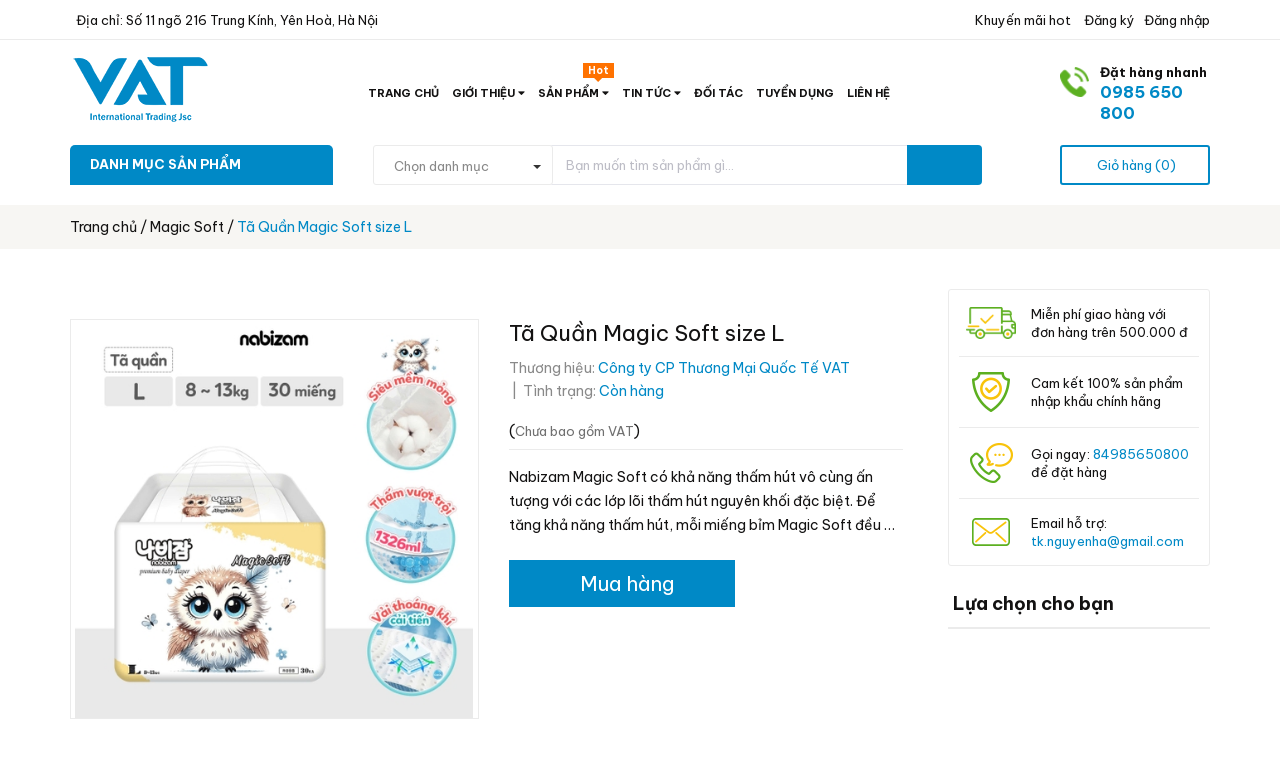

--- FILE ---
content_type: text/html; charset=utf-8
request_url: https://vatgroup.vn/ta-quan-magic-soft-size-l
body_size: 23852
content:
<!DOCTYPE html>
<html lang="vi">
	<head>
		<meta http-equiv="content-Type" content="text/html; charset=utf-8"/>
		<meta name="google-site-verification" content="bhFgasCcIBGDMjT_kxnvMBI33Gqq7KtggIl1B7lkuCI" />
		<meta name="viewport" content="width=device-width, minimum-scale=1.0, maximum-scale=1.0, user-scalable=no">			
		<title>
			Tã Quần Magic Soft size L
			
			
			 Công ty CP Thương Mại Quốc Tế VAT			
		</title>
		<!-- ================= Page description ================== -->
		
		<meta name="description" content="Nabizam Magic Soft c&#243; khả năng thấm h&#250;t v&#244; c&#249;ng ấn tượng với c&#225;c lớp l&#245;i thấm h&#250;t nguy&#234;n khối đặc biệt. Để tăng khả năng thấm h&#250;t, mỗi miếng bỉm Magic Soft đều c&#243; r&#227;nh thấm h&#250;t gi&#250;p giảm tr&#224;n bỉm một c&#225;ch tối đa.">
		
		<!-- ================= Meta ================== -->
		
		<meta name="keywords" content="Tã Quần Magic Soft size L, Magic Soft, Nabizam, Bỉm nội địa Hàn Quốc, mh_https://shope.ee/9zWmvJ94oD, Công ty CP Thương Mại Quốc Tế VAT, vatgroup.vn"/>		
		<link rel="canonical" href="https://vatgroup.vn/ta-quan-magic-soft-size-l"/>
		<meta name='revisit-after' content='1 days' />
		<meta name="robots" content="noodp,index,follow" />
		<!-- ================= Favicon ================== -->
		
		<link rel="icon" href="//bizweb.dktcdn.net/100/444/903/themes/846500/assets/favicon.png?1755566340441" type="image/x-icon" />
		
		<!-- Facebook Open Graph meta tags -->
		

	<meta property="og:type" content="product">
	<meta property="og:title" content="Tã Quần Magic Soft size L">
	
		<meta property="og:image" content="http://bizweb.dktcdn.net/thumb/grande/100/444/903/products/z7410077022592-9da43578524753e6f0f0f5920d4710af.jpg?v=1767863035520">
		<meta property="og:image:secure_url" content="https://bizweb.dktcdn.net/thumb/grande/100/444/903/products/z7410077022592-9da43578524753e6f0f0f5920d4710af.jpg?v=1767863035520">
	
		<meta property="og:image" content="http://bizweb.dktcdn.net/thumb/grande/100/444/903/products/514413073-1031249999203332-9214124986878095778-n.jpg?v=1767863218257">
		<meta property="og:image:secure_url" content="https://bizweb.dktcdn.net/thumb/grande/100/444/903/products/514413073-1031249999203332-9214124986878095778-n.jpg?v=1767863218257">
	
		<meta property="og:image" content="http://bizweb.dktcdn.net/thumb/grande/100/444/903/products/511194746-1027877602873905-7323588068425430048-n.jpg?v=1767863218257">
		<meta property="og:image:secure_url" content="https://bizweb.dktcdn.net/thumb/grande/100/444/903/products/511194746-1027877602873905-7323588068425430048-n.jpg?v=1767863218257">
	
	<meta property="og:price:amount" content="279.000">
	<meta property="og:price:currency" content="VND">

<meta property="og:description" content="Nabizam Magic Soft có khả năng thấm hút vô cùng ấn tượng với các lớp lõi thấm hút nguyên khối đặc biệt. Để tăng khả năng thấm hút, mỗi miếng bỉm Magic Soft đều có rãnh thấm hút giúp giảm tràn bỉm một cách tối đa.">
<meta property="og:url" content="https://vatgroup.vn/ta-quan-magic-soft-size-l">
<meta property="og:site_name" content="Công ty CP Thương Mại Quốc Tế VAT">
		
<script type="application/ld+json">
        {
        "@context": "http://schema.org",
        "@type": "BreadcrumbList",
        "itemListElement": 
        [
            {
                "@type": "ListItem",
                "position": 1,
                "item": 
                {
                  "@id": "https://vatgroup.vn",
                  "name": "Trang chủ"
                }
            },
      
            {
                "@type": "ListItem",
                "position": 2,
                "item": 
                {
                  "@id": "https://vatgroup.vn/ta-quan-magic-soft-size-l",
                  "name": "Tã Quần Magic Soft size L"
                }
            }
      
        
      
      
      
      
    
        ]
        }
</script>

		<!-- Plugin CSS -->	
		<link rel="preload" as='style' type="text/css" href="//bizweb.dktcdn.net/100/444/903/themes/846500/assets/font-roboto.scss.css?1755566340441">
<link rel="preload" as='style' type="text/css" href="//bizweb.dktcdn.net/100/444/903/themes/846500/assets/plugin.scss.css?1755566340441">
<link rel="preload" as='style' type="text/css" href="//bizweb.dktcdn.net/100/444/903/themes/846500/assets/base.scss.css?1755566340441">
<link rel="preload" as='style'  type="text/css" href="//bizweb.dktcdn.net/100/444/903/themes/846500/assets/style.scss.css?1755566340441">
<link rel="preload" as='style' type="text/css" href="//bizweb.dktcdn.net/100/444/903/themes/846500/assets/module.scss.css?1755566340441">
<link rel="preload" as='style' type="text/css" href="//bizweb.dktcdn.net/100/444/903/themes/846500/assets/responsive.scss.css?1755566340441">

<link href="//bizweb.dktcdn.net/100/444/903/themes/846500/assets/font-roboto.scss.css?1755566340441" rel="stylesheet" type="text/css" media="all" />
<link href="//bizweb.dktcdn.net/100/444/903/themes/846500/assets/plugin.scss.css?1755566340441" rel="stylesheet" type="text/css" media="all" />	
<link href="//bizweb.dktcdn.net/100/444/903/themes/846500/assets/base.scss.css?1755566340441" rel="stylesheet" type="text/css" media="all" />		
<link href="//bizweb.dktcdn.net/100/444/903/themes/846500/assets/style.scss.css?1755566340441" rel="stylesheet" type="text/css" media="all" />		
<link href="//bizweb.dktcdn.net/100/444/903/themes/846500/assets/module.scss.css?1755566340441" rel="stylesheet" type="text/css" media="all" />
<link href="//bizweb.dktcdn.net/100/444/903/themes/846500/assets/responsive.scss.css?1755566340441" rel="stylesheet" type="text/css" media="all" />

		<!-- Bizweb javascript customer -->


		<script>
			var template = 'product';
		</script>
		
		<script>
	var Bizweb = Bizweb || {};
	Bizweb.store = 'nabizamvietnam.mysapo.net';
	Bizweb.id = 444903;
	Bizweb.theme = {"id":846500,"name":"Pharmacy","role":"main"};
	Bizweb.template = 'product';
	if(!Bizweb.fbEventId)  Bizweb.fbEventId = 'xxxxxxxx-xxxx-4xxx-yxxx-xxxxxxxxxxxx'.replace(/[xy]/g, function (c) {
	var r = Math.random() * 16 | 0, v = c == 'x' ? r : (r & 0x3 | 0x8);
				return v.toString(16);
			});		
</script>
<script>
	(function () {
		function asyncLoad() {
			var urls = ["https://popup.sapoapps.vn/api/genscript/script?store=nabizamvietnam.mysapo.net","https://contactform.sapoapps.vn/ContactForm/ContactFormAsset/ContactFormScript?store=nabizamvietnam.mysapo.net","https://forms.sapoapps.vn/libs/js/surveyform.min.js?store=nabizamvietnam.mysapo.net","//newproductreviews.sapoapps.vn/assets/js/productreviews.min.js?store=nabizamvietnam.mysapo.net"];
			for (var i = 0; i < urls.length; i++) {
				var s = document.createElement('script');
				s.type = 'text/javascript';
				s.async = true;
				s.src = urls[i];
				var x = document.getElementsByTagName('script')[0];
				x.parentNode.insertBefore(s, x);
			}
		};
		window.attachEvent ? window.attachEvent('onload', asyncLoad) : window.addEventListener('load', asyncLoad, false);
	})();
</script>


<script>
	window.BizwebAnalytics = window.BizwebAnalytics || {};
	window.BizwebAnalytics.meta = window.BizwebAnalytics.meta || {};
	window.BizwebAnalytics.meta.currency = 'VND';
	window.BizwebAnalytics.tracking_url = '/s';

	var meta = {};
	
	meta.product = {"id": 24337841, "vendor": "Công ty CP Thương Mại Quốc Tế VAT", "name": "Tã Quần Magic Soft size L",
	"type": "MagicSoft", "price": 279000 };
	
	
	for (var attr in meta) {
	window.BizwebAnalytics.meta[attr] = meta[attr];
	}
</script>

	
		<script src="/dist/js/stats.min.js?v=96f2ff2"></script>
	



<!-- Global site tag (gtag.js) - Google Analytics -->
<script async src="https://www.googletagmanager.com/gtag/js?id=G-QKL856XDLD"></script>
<script>
  window.dataLayer = window.dataLayer || [];
  function gtag(){dataLayer.push(arguments);}
  gtag('js', new Date());

  gtag('config', 'G-QKL856XDLD');
</script>
<script>

	window.enabled_enhanced_ecommerce = false;

</script>

<script>

	try {
		gtag('event', 'view_item', {
			items: [
				{
					id: 24337841,
					name: "Tã Quần Magic Soft size L",
					brand: "Công ty CP Thương Mại Quốc Tế VAT",
					category: "MagicSoft",
					variant: "Default Title",
					price: '279000'
				}
			]
		});
	} catch(e) { console.error('ga script error', e);}

</script>






<script>
	var eventsListenerScript = document.createElement('script');
	eventsListenerScript.async = true;
	
	eventsListenerScript.src = "/dist/js/store_events_listener.min.js?v=1b795e9";
	
	document.getElementsByTagName('head')[0].appendChild(eventsListenerScript);
</script>






		
		<script>var ProductReviewsAppUtil=ProductReviewsAppUtil || {};ProductReviewsAppUtil.store={name: 'Công ty CP Thương Mại Quốc Tế VAT'};</script>
		
		<link rel="preload" as="script" href="//bizweb.dktcdn.net/100/444/903/themes/846500/assets/plugin_main.js?1755566340441" />
		<script src="//bizweb.dktcdn.net/100/444/903/themes/846500/assets/plugin_main.js?1755566340441" type="text/javascript"></script>
		<link href="https://fonts.googleapis.com/css2?family=Be+Vietnam+Pro:wght@400;500;700&display=swap" rel="stylesheet">
	</head>
	<body>
		<div class="hidden-md hidden-lg opacity_menu"></div>
		<div class="opacity_filter"></div>
		<div class="body_opactiy"></div>
		<!-- Main content -->
		<!-- Menu mobile -->
<div id="mySidenav" class="sidenav menu_mobile hidden-md hidden-lg">
	<div class="top_menu_mobile">
		<span class="close_menu">
		</span>
	</div>
	<div class="content_memu_mb">
		<div class="link_list_mobile">
			<ul class="ct-mobile">
				
				<li class="level0 level-top parent level_ico">
					<a href="/">Trang chủ</a>
					
				</li>
				
				<li class="level0 level-top parent level_ico">
					<a href="/gioi-thieu">Giới thiệu</a>
					
					<i class="ti-plus hide_close"></i>
					<ul class="level0 sub-menu" style="display:none;">
						
						<li class="level1">
							<a href="/gioi-thieu"><span>Về chúng tôi</span></a>
							
						</li>
						
						<li class="level1">
							<a href="/triet-ly-kinh-doanh"><span>Triết lý kinh doanh</span></a>
							
						</li>
						
						<li class="level1">
							<a href="/ve-nabizam"><span>Về Nabizam</span></a>
							
						</li>
						
						<li class="level1">
							<a href="/ve-elprairie"><span>Về Elprairie</span></a>
							
						</li>
						
						<li class="level1">
							<a href="/ve-rico-baby"><span>Về Rico Baby</span></a>
							
						</li>
						
					</ul>
					
				</li>
				
				<li class="level0 level-top parent level_ico">
					<a href="/collections/all">Sản phẩm</a>
					
					<i class="ti-plus hide_close"></i>
					<ul class="level0 sub-menu" style="display:none;">
						
						<li class="level1">
							<a href="/bim-noi-dia-han-quoc"><span>Bỉm nội địa Hàn Quốc</span></a>
							
							<i class="ti-plus hide_close"></i>
							<ul class="level1 sub-menu" style="display:none;">
								
								<li class="level2">
									<a href="/nabizam"><span>Nabizam</span></a>
								</li>
								
								<li class="level2">
									<a href="/elprairie"><span>Elprairie</span></a>
								</li>
								
							</ul>
							
						</li>
						
						<li class="level1">
							<a href="/ivly-nature"><span>Ivly Nature</span></a>
							
							<i class="ti-plus hide_close"></i>
							<ul class="level1 sub-menu" style="display:none;">
								
								<li class="level2">
									<a href="/nuoc-rua-binh-sua"><span>Nước rửa bình sữa</span></a>
								</li>
								
								<li class="level2">
									<a href="/nuoc-giat"><span>Nước giặt</span></a>
								</li>
								
								<li class="level2">
									<a href="/nuoc-xa-vai"><span>Nước xả vải</span></a>
								</li>
								
							</ul>
							
						</li>
						
						<li class="level1">
							<a href="/ricobaby"><span>Khăn ướt RICO Baby</span></a>
							
						</li>
						
						<li class="level1">
							<a href="/hamilton"><span>Hamilton</span></a>
							
						</li>
						
						<li class="level1">
							<a href="/botanical-therapy"><span>Botanical Therapy</span></a>
							
						</li>
						
					</ul>
					
				</li>
				
				<li class="level0 level-top parent level_ico">
					<a href="/tin-tuc">Tin tức</a>
					
					<i class="ti-plus hide_close"></i>
					<ul class="level0 sub-menu" style="display:none;">
						
						<li class="level1">
							<a href="/tin-tuc"><span>Tin tức</span></a>
							
						</li>
						
						<li class="level1">
							<a href="/cam-nang-cham-be"><span>Cẩm nang chăm bé</span></a>
							
						</li>
						
					</ul>
					
				</li>
				
				<li class="level0 level-top parent level_ico">
					<a href="/doi-tac">Đối tác</a>
					
				</li>
				
				<li class="level0 level-top parent level_ico">
					<a href="/tuyen-dung-nhan-vien-van-hanh-san-thuong-mai-dien-tu-tmdt">Tuyển dụng</a>
					
				</li>
				
				<li class="level0 level-top parent level_ico">
					<a href="/lien-he">Liên hệ</a>
					
				</li>
				
			</ul>
		</div>
	</div>
	
</div>
<!-- End -->
<div class="topbar">
	<div class="container">
		<div class="row">
			<div class="col-lg-7 col-md-6 hidden-sm hidden-xs">
				<div class="conatct_top"><i class="ion-ios-location"></i>&nbsp; Địa chỉ: Số 11 ngõ 216 Trung Kính, Yên Hoà, Hà Nội</div>
			</div>
			<div class="col-lg-5 col-md-6 col-sm-12 col-xs-12">
				<div class="_login">
					
					<a href="/account/register" title="Đăng ký">&nbsp;Đăng ký</a>&nbsp;&nbsp;
					<a href="/account/login"  title="Đăng nhập">Đăng nhập</a>
					
				</div>
				<div class="top_link_right hidden-xs">
					<a class="km" href="#" title="Khuyến mãi hot"><i class="ion-android-star"></i>&nbsp;Khuyến mãi hot</a>
					
				</div>
			</div>
		</div>
	</div>
</div>
<div class="wrap_header_top">
	<div class="header_top">
		<div class="topbar_wrap">
			<div class="container">
				<div class="row">
					<div class="head_content col-lg-12 col-md-12 col-sm-12">
						<div class="row">
							<div class="menu-bar hidden-md hidden-lg">
								<a href="#nav-mobile">
									<i class="fa fa-align-justify"></i>
								</a>
							</div>
							<div class="logo_top col-lg-3 col-md-3">
								
								<a href="/" class="logo-wrapper ">					
									<img src="//bizweb.dktcdn.net/100/444/903/themes/846500/assets/logo.png?1755566340441" alt="logo ">					
								</a>
									
							</div>
							<div class="cart_ico_mobile hidden-lg hidden-md">
								<div class="mini-cart-mobile">
									<a class="cart_pcs" href="/cart"><i class="ion-android-cart"></i><span class="cartCount  count_item_pr"></span></a>
								</div>
							</div>
							<div class="col-lg-7 col-md-9">
								<div class="main_nav_header">
									<nav class="hidden-sm hidden-xs nav-main">
	<div class="menu_hed head_1">
		<ul class="nav nav_1">
			


			


			 
			<li class=" nav-item nav-items  ">
				<a class="nav-link" href="/">
					Trang chủ 
					<span class="label_">
						
					</span>
				</a>

			</li>
			
			


			


			
			<li class="menu_hover nav-item nav-items ">
				<a href="/gioi-thieu" class="nav-link ">
					Giới thiệu <i class="fa fa-caret-down" data-toggle="dropdown"></i>
					<span class="label_">
						
						<i class="label "></i>
						
					</span>
				</a>	
				<ul class="dropdown-menu border-box">
					
					
					<li class="nav-item-lv2">
						<a class="nav-link" href="/gioi-thieu">Về chúng tôi</a>
					</li>
					
					
					
					<li class="nav-item-lv2">
						<a class="nav-link" href="/triet-ly-kinh-doanh">Triết lý kinh doanh</a>
					</li>
					
					
					
					<li class="nav-item-lv2">
						<a class="nav-link" href="/ve-nabizam">Về Nabizam</a>
					</li>
					
					
					
					<li class="nav-item-lv2">
						<a class="nav-link" href="/ve-elprairie">Về Elprairie</a>
					</li>
					
					
					
					<li class="nav-item-lv2">
						<a class="nav-link" href="/ve-rico-baby">Về Rico Baby</a>
					</li>
					
					

				</ul>
			</li>
			
			


			


			
			<li class="menu_hover nav-item nav-items ">
				<a href="/collections/all" class="nav-link ">
					Sản phẩm <i class="fa fa-caret-down" data-toggle="dropdown"></i>
					<span class="label_">
						
						<i class="label hot">hot</i>
						
					</span>
				</a>	
				<ul class="dropdown-menu border-box">
					
					
					<li class="dropdown-submenu nav-items nav-item-lv2">
						<a class="nav-link" href="/bim-noi-dia-han-quoc">Bỉm nội địa Hàn Quốc </a>
						<i class="fa fa-caret-right" data-toggle="dropdown"></i>
						<ul class="dropdown-menu border-box">
							
							<li class="nav-item-lv3">
								<a class="nav-link" href="/nabizam">Nabizam</a>
							</li>	
							
							<li class="nav-item-lv3">
								<a class="nav-link" href="/elprairie">Elprairie</a>
							</li>	
							
						</ul>                      
					</li>
					
					
					
					<li class="dropdown-submenu nav-items nav-item-lv2">
						<a class="nav-link" href="/ivly-nature">Ivly Nature </a>
						<i class="fa fa-caret-right" data-toggle="dropdown"></i>
						<ul class="dropdown-menu border-box">
							
							<li class="nav-item-lv3">
								<a class="nav-link" href="/nuoc-rua-binh-sua">Nước rửa bình sữa</a>
							</li>	
							
							<li class="nav-item-lv3">
								<a class="nav-link" href="/nuoc-giat">Nước giặt</a>
							</li>	
							
							<li class="nav-item-lv3">
								<a class="nav-link" href="/nuoc-xa-vai">Nước xả vải</a>
							</li>	
							
						</ul>                      
					</li>
					
					
					
					<li class="nav-item-lv2">
						<a class="nav-link" href="/ricobaby">Khăn ướt RICO Baby</a>
					</li>
					
					
					
					<li class="nav-item-lv2">
						<a class="nav-link" href="/hamilton">Hamilton</a>
					</li>
					
					
					
					<li class="nav-item-lv2">
						<a class="nav-link" href="/botanical-therapy">Botanical Therapy</a>
					</li>
					
					

				</ul>
			</li>
			
			


			


			
			<li class="menu_hover nav-item nav-items ">
				<a href="/tin-tuc" class="nav-link ">
					Tin tức <i class="fa fa-caret-down" data-toggle="dropdown"></i>
					<span class="label_">
						
					</span>
				</a>	
				<ul class="dropdown-menu border-box">
					
					
					<li class="nav-item-lv2">
						<a class="nav-link" href="/tin-tuc">Tin tức</a>
					</li>
					
					
					
					<li class="nav-item-lv2">
						<a class="nav-link" href="/cam-nang-cham-be">Cẩm nang chăm bé</a>
					</li>
					
					

				</ul>
			</li>
			
			


			


			 
			<li class=" nav-item nav-items  ">
				<a class="nav-link" href="/doi-tac">
					Đối tác 
					<span class="label_">
						
						<i class="label "></i>
						
					</span>
				</a>

			</li>
			
			


			


			 
			<li class=" nav-item nav-items  ">
				<a class="nav-link" href="/tuyen-dung-nhan-vien-van-hanh-san-thuong-mai-dien-tu-tmdt">
					Tuyển dụng 
					<span class="label_">
						
						<i class="label "></i>
						
					</span>
				</a>

			</li>
			
			


			


			 
			<li class=" nav-item nav-items  ">
				<a class="nav-link" href="/lien-he">
					Liên hệ 
					<span class="label_">
						
						<i class="label "></i>
						
					</span>
				</a>

			</li>
			
			
		</ul>	
	</div>
</nav>
								</div>
							</div>
							
							<div class="col-lg-2 col-md-2 col-sm-2 hidden-md hidden-sm hidden-xs">
								<div class="phone_main_menu">
									<div class="right_p">
										<span>Đặt hàng nhanh</span>
										<a href="tel:0985650800">0985 650 800</a>
									</div>
								</div>
							</div>
							
						</div>
					</div>
				</div>
			</div>
		</div>
	</div>

</div>
<div class="wrap_main">
	<div class="container">
		<div class="row">
			<div class="col-lg-12 col-md-12 col-sm-12 col-xs-12">
				<div class="row">
					<div class="wrap_hed">
						<div class="col-lg-3 col-md-3 col-sm-12 col-xs-12 col-mega hidden-sm hidden-xs">
							<div class="menu_mega lineheight40">
								<div class="title_menu">
									<span class="title_">Danh mục sản phẩm</span>
									<span class="nav_button"><span class="ion-android-menu"></span></span>
								</div>
								<div class="list_menu_header col-lg-3 col-md-3">
	<ul class="ul_menu">
		
		
		

		
		<li class="nav_item lv1">
			<a href="/bim-noi-dia-han-quoc" title="Bỉm nội địa Hàn Quốc">Bỉm nội địa Hàn Quốc
				<span class="label_s">
					
					<i class="labels sale">sale</i>
					
				</span>
				<i class="fa fa-angle-right"></i>
			</a>

			<ul class="ul_content_right_1 row">
				
				
				<li class="nav_item lv2 col-lg-3 col-md-3">

					<a href="/nabizam" title="Nabizam">Nabizam</a>

					<ul class="ul_content_right_2">
						
						<li class="nav_item lv3"><a href="/nabizam-ultrathin" title="UltraThin">UltraThin</a></li>
						
						<li class="nav_item lv3"><a href="/magic-soft" title="Magic Soft">Magic Soft</a></li>
						
						<li class="nav_item lv3"><a href="/nabizam-signature" title="Signature">Signature</a></li>
						
						<li class="nav_item lv3"><a href="/signature-summer" title="Signature Summer">Signature Summer</a></li>
						
						<li class="nav_item lv3"><a href="/ultrathin-4-mua" title="UltraThin 4 mùa">UltraThin 4 mùa</a></li>
						
					</ul>
				</li>
				
				
				
				<li class="nav_item lv2 col-lg-3 col-md-3">

					<a href="/elprairie" title="Elprairie">Elprairie</a>

					<ul class="ul_content_right_2">
						
						<li class="nav_item lv3"><a href="/air-thin" title="Air-Thin">Air-Thin</a></li>
						
						<li class="nav_item lv3"><a href="/air-feel" title="Air-Feel">Air-Feel</a></li>
						
						<li class="nav_item lv3"><a href="/air-wing" title="Air-Wing">Air-Wing</a></li>
						
					</ul>
				</li>
				
				
			</ul>
		</li>
		
		
		

		
		<li class="nav_item lv1">
			<a href="/ivly-nature" title="Ivly Nature">Ivly Nature
				<span class="label_s">
					
					<i class="labels "></i>
					
				</span>
				<i class="fa fa-angle-right"></i>
			</a>

			<ul class="ul_content_right_1 row">
				
				
				<li class="nav_item lv2 col-lg-3 col-md-3"><a href="/nuoc-rua-binh-sua" title="Nước rửa bình sữa">Nước rửa bình sữa</a></li>
				
				
				
				<li class="nav_item lv2 col-lg-3 col-md-3"><a href="/nuoc-giat" title="Nước giặt">Nước giặt</a></li>
				
				
				
				<li class="nav_item lv2 col-lg-3 col-md-3"><a href="/nuoc-xa-vai" title="Nước xả vải">Nước xả vải</a></li>
				
				
			</ul>
		</li>
		
		
		

		
		<li class="nav_item lv1">
			<a href="/ricobaby" title="Khăn ướt RICO Baby">Khăn ướt RICO Baby
				<span class="label_s">
					
					<i class="labels hot">hot</i>
					
				</span>
			</a>
		</li>
		
		
		

		
		<li class="nav_item lv1">
			<a href="/hamilton" title="Hamilton">Hamilton
				<span class="label_s">
					
					<i class="labels "></i>
					
				</span>
			</a>
		</li>
		
		
		

		
		<li class="nav_item lv1">
			<a href="/botanical-therapy" title="Botanical Therapy">Botanical Therapy
				<span class="label_s">
					
					<i class="labels new">new</i>
					
				</span>
			</a>
		</li>
		
		
		<li class="nav_item lv1">
			<a href="/collections/all" title="Xem thêm">Xem thêm</a>
		</li>
	</ul>
</div>
							</div>
						</div>
						<div class="col-lg-7 col-md-7 col-sm-12 col-xs-12 col-search-engine">
							<div class="header_search">
	<form class="input-group search-bar" action="/search" method="get" role="search">
		<div class="collection-selector hidden-xs">
			<div class="search_text">Chọn danh mục</div>
			<div id="search_info" class="list_search" style="display: none;">
				  
				<div class="search_item" data-coll-id="4249665">Botanical Therapy</div>
				  
				<div class="search_item" data-coll-id="4112870">Air-Wing</div>
				  
				<div class="search_item" data-coll-id="4111474">Air-Feel</div>
				  
				<div class="search_item" data-coll-id="4110844">Air-Thin</div>
				  
				<div class="search_item" data-coll-id="3979443">UltraThin 4 mùa</div>
				  
				<div class="search_item" data-coll-id="3979409">Signature Summer</div>
				  
				<div class="search_item" data-coll-id="3235697">Signature</div>
				  
				<div class="search_item" data-coll-id="3134712">Elprairie</div>
				  
				<div class="search_item" data-coll-id="3133707">Khăn ướt RICO Baby</div>
				  
				<div class="search_item" data-coll-id="3011987">Nước xả vải</div>
				  
				<div class="search_item" data-coll-id="3011842">Nước rửa bình sữa</div>
				  
				<div class="search_item" data-coll-id="3011832">Nước giặt</div>
				  
				<div class="search_item" data-coll-id="3005424">Ivly Nature</div>
				  
				<div class="search_item" data-coll-id="2776125">Sản phẩm khác</div>
				  
				<div class="search_item" data-coll-id="2776116">UltraThin</div>
				  
				<div class="search_item" data-coll-id="2776115">Magic Soft</div>
				  
				<div class="search_item" data-coll-id="2776114">Tã Quần Bé trai</div>
				  
				<div class="search_item" data-coll-id="2776113">Tã Quần Bé gái</div>
				  
				<div class="search_item" data-coll-id="2776112">Nabizam</div>
				  
				<div class="search_item" data-coll-id="2776102">Bỉm nội địa Hàn Quốc</div>
				  
				<div class="search_item" data-coll-id="2768451">Sản phẩm mới</div>
				  
				<div class="search_item" data-coll-id="2768450">Trang chủ</div>
				  
				<div class="search_item" data-coll-id="2768449">Sản phẩm khuyến mãi</div>
				  
				<div class="search_item" data-coll-id="2768448">Sản phẩm nổi bật</div>
				
				<div class="liner_search"></div>
				<div class="search_item active" data-coll-id="0">Tất cả</div>
			</div>
		</div>
		<input type="search" name="query" value="" placeholder="Bạn muốn tìm sản phẩm gì... " class="input-group-field st-default-search-input search-text" autocomplete="off" required>
		<span class="input-group-btn">
			<button class="btn icon-fallback-text">
				<i class="ion-android-search"></i>
			</button>
		</span>
	</form>
</div>
						</div>
						<div class="downdown_cart hidden-sm hidden-xs">
							<div class="cart_ico inline-block ico_width">
								<div class="mini-cart">
									<a class="cart_pcs" href="/cart"><i class="ion-android-cart"></i> &nbsp;<span class="t_line">Giỏ hàng (<span class="cartCount  count_item_pr"></span>)</span></a>
								</div>
								<div class="top-cart-content">					
									<ul id="cart-sidebar" class="mini-products-list count_li">
										<li class="list-item">
											<ul></ul>
										</li>
										<li class="action">
											<ul>
												<li class="li-fix-1">
													<div class="top-subtotal">
														Tổng tiền thanh toán: 
														<span class="price"></span>
													</div>
												</li>
												<li class="li-fix-2" style="">
													<div class="actions">
														<a href="/cart" class="btn btn-primary">
															<span>Giỏ hàng</span>
														</a>
														<a href="/checkout" class="btn btn-checkout btn-gray">
															<span>Thanh toán</span>
														</a>
													</div>
												</li>
											</ul>
										</li>
									</ul>
								</div>
							</div>
						</div>
					</div>
				</div>
			</div>
		</div>
	</div>
</div>

		
		




<section class="bread-crumb">
	<span class="crumb-border"></span>
	<div class="container">
		<div class="row">
			<div class="col-xs-12 a-left">
				<ul class="breadcrumb">					
					<li class="home">
						<a  href="/" ><span >Trang chủ</span></a>						
						<span class="mr_lr"> / </span>
					</li>
					
					
					<li>
						<a class="changeurl"  href="/magic-soft"><span >Magic Soft</span></a>						
						<span class="mr_lr"> / </span>
					</li>
					
					<li><strong><span>Tã Quần Magic Soft size L</span></strong></li>
					
				</ul>
			</div>
		</div>
	</div>
</section>
<section class="product margin-top-40" itemscope itemtype="http://schema.org/Product">	


	<meta itemprop="url" content="//vatgroup.vn/ta-quan-magic-soft-size-l">
	<meta itemprop="name" content="Tã Quần Magic Soft size L">
	<meta itemprop="image" content="http://bizweb.dktcdn.net/thumb/grande/100/444/903/products/z7410077022592-9da43578524753e6f0f0f5920d4710af.jpg?v=1767863035520">
	<meta itemprop="category" content="Magic Soft">
	<meta itemprop="description" content="Nabizam Magic Soft có khả năng thấm hút vô cùng ấn tượng với các lớp lõi thấm hút nguyên khối đặc biệt. Để tăng khả năng thấm hút, mỗi miếng bỉm Magic Soft đều có rãnh thấm hút giúp giảm tràn bỉm một cách tối đa.
- Số miếng: 30 miếng
- Phù hợp với bé từ 8 ~ 13kg
- Bảo vệ chống tràn nhờ rãnh thấm hút ôm form với bé
- Đai chun mềm mại giảm hằn đỏ da bé
- Siêu mỏng nhẹ mang lại cảm giác thoải mái khi mặc">
	
	<span itemprop="brand" class="hidden" itemscope itemtype="http://schema.org/Organization">
		<span itemprop="name">Công ty CP Thương Mại Quốc Tế VAT</span>
	</span>
	
	
	<meta itemprop="model" content="">
	
	
	<meta itemprop="sku" content="NBZSOQUANL">
	
	
	<meta itemprop="gtin8" content="NBZSOQUANL">
	
	<meta itemprop="releaseDate" content="01/07/2022 11:38:09">
	<div class="hidden" itemprop="offers" itemscope itemtype="http://schema.org/Offer">
		<div class="inventory_quantity hidden" itemscope itemtype="http://schema.org/ItemAvailability">
			
			<span class="a-stock" itemprop="supersededBy">
				Còn hàng
			</span>
			
		</div>
		<link itemprop="availability" href="http://schema.org/InStock">
		<meta itemprop="priceCurrency" content="VND">
		<meta itemprop="price" content="279000">
		<meta itemprop="url" content="https://vatgroup.vn/ta-quan-magic-soft-size-l">
		
		<meta itemprop="priceValidUntil" content="2099-01-01">
		<div id="https://vatgroup.vn" itemprop="seller" itemtype="http://schema.org/Organization" itemscope>
			<meta itemprop="name" content="Công ty CP Thương Mại Quốc Tế VAT" />
			<meta itemprop="url" content="https://vatgroup.vn" />
			<meta itemprop="logo" content="http://bizweb.dktcdn.net/100/444/903/themes/846500/assets/logo.png?1755566340441" />
		</div>
	</div>
	



	<div class="container">
		<div class="row">
			<div class="details-product">
				<div class="col-lg-9 col-md-9 col-sm-12 col-xs-12">
					<div class="rows">
						<form enctype="multipart/form-data" id="add-to-cart-form" action="/cart/add" method="post" class="form-inline">
							<div class="product-detail-left product-images col-xs-12 col-sm-6 col-md-6 col-lg-6">
								<div class="row">
									<div class="col_large_default large-image">
										<a  href="//bizweb.dktcdn.net/thumb/1024x1024/100/444/903/products/z7410077022592-9da43578524753e6f0f0f5920d4710af.jpg?v=1767863035520" class="large_image_url checkurl"   data-rel="prettyPhoto[product-gallery]" >
											
											<img id="img_01" class="img-responsive" alt="Tã Quần Magic Soft size L" src="//bizweb.dktcdn.net/thumb/large/100/444/903/products/z7410077022592-9da43578524753e6f0f0f5920d4710af.jpg?v=1767863035520" data-zoom-image="https://bizweb.dktcdn.net/100/444/903/products/z7410077022592-9da43578524753e6f0f0f5920d4710af.jpg?v=1767863035520"/>
										</a>
										<div class="hidden">
											
											
											
											
											<div class="item">
												<a href="https://bizweb.dktcdn.net/100/444/903/products/z7410077022592-9da43578524753e6f0f0f5920d4710af.jpg?v=1767863035520" data-image="https://bizweb.dktcdn.net/100/444/903/products/z7410077022592-9da43578524753e6f0f0f5920d4710af.jpg?v=1767863035520" data-zoom-image="https://bizweb.dktcdn.net/100/444/903/products/z7410077022592-9da43578524753e6f0f0f5920d4710af.jpg?v=1767863035520" data-rel="prettyPhoto[product-gallery]">										
												</a>
											</div>	
											
											
											
											
											<div class="item">
												<a href="https://bizweb.dktcdn.net/100/444/903/products/514413073-1031249999203332-9214124986878095778-n.jpg?v=1767863218257" data-image="https://bizweb.dktcdn.net/100/444/903/products/514413073-1031249999203332-9214124986878095778-n.jpg?v=1767863218257" data-zoom-image="https://bizweb.dktcdn.net/100/444/903/products/514413073-1031249999203332-9214124986878095778-n.jpg?v=1767863218257" data-rel="prettyPhoto[product-gallery]">										
												</a>
											</div>	
											
											
											
											
											<div class="item">
												<a href="https://bizweb.dktcdn.net/100/444/903/products/511194746-1027877602873905-7323588068425430048-n.jpg?v=1767863218257" data-image="https://bizweb.dktcdn.net/100/444/903/products/511194746-1027877602873905-7323588068425430048-n.jpg?v=1767863218257" data-zoom-image="https://bizweb.dktcdn.net/100/444/903/products/511194746-1027877602873905-7323588068425430048-n.jpg?v=1767863218257" data-rel="prettyPhoto[product-gallery]">										
												</a>
											</div>	
											
											
											
											
											<div class="item">
												<a href="https://bizweb.dktcdn.net/100/444/903/products/511070918-1027098939618438-8945768057981386064-n.jpg?v=1767863218257" data-image="https://bizweb.dktcdn.net/100/444/903/products/511070918-1027098939618438-8945768057981386064-n.jpg?v=1767863218257" data-zoom-image="https://bizweb.dktcdn.net/100/444/903/products/511070918-1027098939618438-8945768057981386064-n.jpg?v=1767863218257" data-rel="prettyPhoto[product-gallery]">										
												</a>
											</div>	
											
											
											
											
											<div class="item">
												<a href="https://bizweb.dktcdn.net/100/444/903/products/509438924-1027098959618436-7392850003839766539-n.jpg?v=1767863223060" data-image="https://bizweb.dktcdn.net/100/444/903/products/509438924-1027098959618436-7392850003839766539-n.jpg?v=1767863223060" data-zoom-image="https://bizweb.dktcdn.net/100/444/903/products/509438924-1027098959618436-7392850003839766539-n.jpg?v=1767863223060" data-rel="prettyPhoto[product-gallery]">										
												</a>
											</div>	
											
											
											
											
											<div class="item">
												<a href="https://bizweb.dktcdn.net/100/444/903/products/509437970-1027098942951771-4429750231892108745-n.jpg?v=1767863223060" data-image="https://bizweb.dktcdn.net/100/444/903/products/509437970-1027098942951771-4429750231892108745-n.jpg?v=1767863223060" data-zoom-image="https://bizweb.dktcdn.net/100/444/903/products/509437970-1027098942951771-4429750231892108745-n.jpg?v=1767863223060" data-rel="prettyPhoto[product-gallery]">										
												</a>
											</div>	
											
											
											
											
											<div class="item">
												<a href="https://bizweb.dktcdn.net/100/444/903/products/509356361-1027098916285107-1647211102921482264-n.jpg?v=1767863225047" data-image="https://bizweb.dktcdn.net/100/444/903/products/509356361-1027098916285107-1647211102921482264-n.jpg?v=1767863225047" data-zoom-image="https://bizweb.dktcdn.net/100/444/903/products/509356361-1027098916285107-1647211102921482264-n.jpg?v=1767863225047" data-rel="prettyPhoto[product-gallery]">										
												</a>
											</div>	
											
											
											
											
											<div class="item">
												<a href="https://bizweb.dktcdn.net/100/444/903/products/519671746-1048220744172924-3044464941379587006-n.jpg?v=1767863225047" data-image="https://bizweb.dktcdn.net/100/444/903/products/519671746-1048220744172924-3044464941379587006-n.jpg?v=1767863225047" data-zoom-image="https://bizweb.dktcdn.net/100/444/903/products/519671746-1048220744172924-3044464941379587006-n.jpg?v=1767863225047" data-rel="prettyPhoto[product-gallery]">										
												</a>
											</div>	
											
										</div>
									</div>
									
									<div id="gallery_02" class="col-sm-12 col-xs-12 col-lg-5 col-md-5 owl_width no-padding owl-carousel owl-theme thumbnail-product thumb_product_details not-dqowl" data-loop="false" data-md-items="4" data-sm-items="4" data-xs-items="4" data-margin="10">
										
										<div class="item">
											<a href="#" data-image="https://bizweb.dktcdn.net/100/444/903/products/z7410077022592-9da43578524753e6f0f0f5920d4710af.jpg?v=1767863035520" data-zoom-image="//bizweb.dktcdn.net/thumb/1024x1024/100/444/903/products/z7410077022592-9da43578524753e6f0f0f5920d4710af.jpg?v=1767863035520">
												<img data-img="//bizweb.dktcdn.net/thumb/1024x1024/100/444/903/products/z7410077022592-9da43578524753e6f0f0f5920d4710af.jpg?v=1767863035520" src="//bizweb.dktcdn.net/thumb/small/100/444/903/products/z7410077022592-9da43578524753e6f0f0f5920d4710af.jpg?v=1767863035520" alt="Tã Quần Magic Soft size L">
											</a>
										</div>
										
										<div class="item">
											<a href="#" data-image="https://bizweb.dktcdn.net/100/444/903/products/514413073-1031249999203332-9214124986878095778-n.jpg?v=1767863218257" data-zoom-image="//bizweb.dktcdn.net/thumb/1024x1024/100/444/903/products/514413073-1031249999203332-9214124986878095778-n.jpg?v=1767863218257">
												<img data-img="//bizweb.dktcdn.net/thumb/1024x1024/100/444/903/products/514413073-1031249999203332-9214124986878095778-n.jpg?v=1767863218257" src="//bizweb.dktcdn.net/thumb/small/100/444/903/products/514413073-1031249999203332-9214124986878095778-n.jpg?v=1767863218257" alt="Tã Quần Magic Soft size L">
											</a>
										</div>
										
										<div class="item">
											<a href="#" data-image="https://bizweb.dktcdn.net/100/444/903/products/511194746-1027877602873905-7323588068425430048-n.jpg?v=1767863218257" data-zoom-image="//bizweb.dktcdn.net/thumb/1024x1024/100/444/903/products/511194746-1027877602873905-7323588068425430048-n.jpg?v=1767863218257">
												<img data-img="//bizweb.dktcdn.net/thumb/1024x1024/100/444/903/products/511194746-1027877602873905-7323588068425430048-n.jpg?v=1767863218257" src="//bizweb.dktcdn.net/thumb/small/100/444/903/products/511194746-1027877602873905-7323588068425430048-n.jpg?v=1767863218257" alt="Tã Quần Magic Soft size L">
											</a>
										</div>
										
										<div class="item">
											<a href="#" data-image="https://bizweb.dktcdn.net/100/444/903/products/511070918-1027098939618438-8945768057981386064-n.jpg?v=1767863218257" data-zoom-image="//bizweb.dktcdn.net/thumb/1024x1024/100/444/903/products/511070918-1027098939618438-8945768057981386064-n.jpg?v=1767863218257">
												<img data-img="//bizweb.dktcdn.net/thumb/1024x1024/100/444/903/products/511070918-1027098939618438-8945768057981386064-n.jpg?v=1767863218257" src="//bizweb.dktcdn.net/thumb/small/100/444/903/products/511070918-1027098939618438-8945768057981386064-n.jpg?v=1767863218257" alt="Tã Quần Magic Soft size L">
											</a>
										</div>
										
										<div class="item">
											<a href="#" data-image="https://bizweb.dktcdn.net/100/444/903/products/509438924-1027098959618436-7392850003839766539-n.jpg?v=1767863223060" data-zoom-image="//bizweb.dktcdn.net/thumb/1024x1024/100/444/903/products/509438924-1027098959618436-7392850003839766539-n.jpg?v=1767863223060">
												<img data-img="//bizweb.dktcdn.net/thumb/1024x1024/100/444/903/products/509438924-1027098959618436-7392850003839766539-n.jpg?v=1767863223060" src="//bizweb.dktcdn.net/thumb/small/100/444/903/products/509438924-1027098959618436-7392850003839766539-n.jpg?v=1767863223060" alt="Tã Quần Magic Soft size L">
											</a>
										</div>
										
										<div class="item">
											<a href="#" data-image="https://bizweb.dktcdn.net/100/444/903/products/509437970-1027098942951771-4429750231892108745-n.jpg?v=1767863223060" data-zoom-image="//bizweb.dktcdn.net/thumb/1024x1024/100/444/903/products/509437970-1027098942951771-4429750231892108745-n.jpg?v=1767863223060">
												<img data-img="//bizweb.dktcdn.net/thumb/1024x1024/100/444/903/products/509437970-1027098942951771-4429750231892108745-n.jpg?v=1767863223060" src="//bizweb.dktcdn.net/thumb/small/100/444/903/products/509437970-1027098942951771-4429750231892108745-n.jpg?v=1767863223060" alt="Tã Quần Magic Soft size L">
											</a>
										</div>
										
										<div class="item">
											<a href="#" data-image="https://bizweb.dktcdn.net/100/444/903/products/509356361-1027098916285107-1647211102921482264-n.jpg?v=1767863225047" data-zoom-image="//bizweb.dktcdn.net/thumb/1024x1024/100/444/903/products/509356361-1027098916285107-1647211102921482264-n.jpg?v=1767863225047">
												<img data-img="//bizweb.dktcdn.net/thumb/1024x1024/100/444/903/products/509356361-1027098916285107-1647211102921482264-n.jpg?v=1767863225047" src="//bizweb.dktcdn.net/thumb/small/100/444/903/products/509356361-1027098916285107-1647211102921482264-n.jpg?v=1767863225047" alt="Tã Quần Magic Soft size L">
											</a>
										</div>
										
										<div class="item">
											<a href="#" data-image="https://bizweb.dktcdn.net/100/444/903/products/519671746-1048220744172924-3044464941379587006-n.jpg?v=1767863225047" data-zoom-image="//bizweb.dktcdn.net/thumb/1024x1024/100/444/903/products/519671746-1048220744172924-3044464941379587006-n.jpg?v=1767863225047">
												<img data-img="//bizweb.dktcdn.net/thumb/1024x1024/100/444/903/products/519671746-1048220744172924-3044464941379587006-n.jpg?v=1767863225047" src="//bizweb.dktcdn.net/thumb/small/100/444/903/products/519671746-1048220744172924-3044464941379587006-n.jpg?v=1767863225047" alt="Tã Quần Magic Soft size L">
											</a>
										</div>
										
									</div>
									
									

								</div>
							</div>
							<div class="col-xs-12 col-sm-6 col-md-6 col-lg-6 details-pro">
								<h1 class="title-product">Tã Quần Magic Soft size L</h1>
								<div class="group-status">
									<span class="first_status">Thương hiệu: <span class="status_name">
										
										Công ty CP Thương Mại Quốc Tế VAT
										
										</span>
									</span>
									<span class="first_status"> <span class="hidden-543">&nbsp;|&nbsp;</span> Tình trạng: <span class="status_name availabel">
										 
										
										
										Còn hàng
										
										
										
										</span></span>
									
								</div>
								
								<div class="taxable ">
									(<span class="vat">Chưa bao gồm VAT</span>)
								</div>
													
								<div class="product-summary product_description">
									<div class="rte description text3line">
										
										Nabizam Magic Soft có khả năng thấm hút vô cùng ấn tượng với các lớp lõi thấm hút nguyên khối đặc biệt. Để tăng khả năng thấm hút, mỗi miếng bỉm Magic Soft đều có rãnh thấm hút giúp giảm tràn bỉm một cách tối đa.
- Số miếng: 30 miếng
- Phù hợp với...
										
									</div>
								</div>
								
								<div class="form-product col-sm-12">

									
									<div class="box-variant clearfix ">
										
										<input type="hidden" name="variantId" value="57958063" />
										
									</div>
									
									<div class="form-group form_button_details">
										
										
										
										
										
										
										
										<a class="muahang" href="https://shope.ee/9zWmvJ94oD">
											<i class="ion-android-cart"></i>&nbsp;&nbsp;<span>Mua hàng</span>
										</a>
									
										
										
									</div>


								</div>

															
							</div>
						</form>
						<!-- Tab -->
						<div class="tab_width_full">
							<div class="row margin-top-30 xs-margin-top-15">
								
								<div id="tab_ord" class="col-xs-12 col-sm-12 col-lg-12 col-md-12">
									<!-- Nav tabs -->
									<div class="product-tab e-tabs not-dqtab">
										<span class="border-dashed-tab"></span>
										<ul class="tabs tabs-title clearfix">	
											
											<li class="tab-link" data-tab="tab-1">
												<h3><span>Thông tin</span></h3>
											</li>																	
											
											
											
											<li class="tab-link" data-tab="tab-3" id="tab-review">
												<h3><span>Đánh giá - bình luận</span></h3>
											</li>																	
											
										</ul>																									

										
										<div id="tab-1" class="tab-content content_extab">
											<div class="rte">
												
												<p>Nabizam Magic Soft có khả năng thấm hút vô cùng ấn tượng với các lớp lõi thấm hút nguyên khối đặc biệt. Để tăng khả năng thấm hút, mỗi miếng bỉm Magic Soft đều có rãnh thấm hút giúp giảm tràn bỉm một cách tối đa.</p>
<p>- Số miếng: 30 miếng<br />
- Phù hợp với bé từ 8 ~ 13kg<br />
- Bảo vệ chống tràn nhờ rãnh thấm hút ôm form với bé<br />
- Đai chun mềm mại giảm hằn đỏ da bé<br />
- Siêu mỏng nhẹ mang lại cảm giác thoải mái khi mặc</p>
																				
											</div>	
										</div>	
										
										
										
										<div id="tab-3" class="tab-content content_extab tab-review-c">
											<div class="rte">
												<div id="sapo-product-reviews" class="sapo-product-reviews" data-id="24337841">
    <div id="sapo-product-reviews-noitem" style="display: none;">
        <div class="content">
            <p data-content-text="language.suggest_noitem"></p>
            <div class="product-reviews-summary-actions">
                <button type="button" class="btn-new-review" onclick="BPR.newReview(this); return false;" data-content-str="language.newreview"></button>
            </div>
            <div id="noitem-bpr-form_" data-id="formId" class="noitem-bpr-form" style="display:none;"><div class="sapo-product-reviews-form"></div></div>
        </div>
    </div>
    
</div>

											</div>
										</div>	
										
									</div>		
								</div>
								


							</div>
						</div>
						<!-- Endtab -->
					</div>
				</div>

				<div class="col-md-3 col-lg-3 col-sm-12 col-xs-12">
					<aside class="aside_product_index_service margin-bottom-25 hidden-sm hidden-xs">
	
	
	
	<div class="item_dichvu">
		<div class="wrap_dv">
			<div class="image_dv">
				<img src="//bizweb.dktcdn.net/100/444/903/themes/846500/assets/service_details1.png?1755566340441" alt="Công ty CP Thương Mại Quốc Tế VAT"/>
			</div>
			<div class="right_dv">
				<span>Miễn phí giao hàng với đơn hàng trên 500.000 đ</span>
			</div>
		</div>
	</div>
	
	
	
	<div class="item_dichvu">
		<div class="wrap_dv">
			<div class="image_dv">
				<img src="//bizweb.dktcdn.net/100/444/903/themes/846500/assets/service_details2.png?1755566340441" alt="Công ty CP Thương Mại Quốc Tế VAT"/>
			</div>
			<div class="right_dv">
				<span>Cam kết 100% sản phẩm nhập khẩu chính hãng</span>
			</div>
		</div>
	</div>
	
	<div class="item_dichvu">
		<div class="wrap_dv">
			<div class="image_dv">
				<img src="//bizweb.dktcdn.net/100/444/903/themes/846500/assets/service_details3.png?1755566340441" alt="Công ty CP Thương Mại Quốc Tế VAT"/>
			</div>
			<div class="right_dv">
				<span>Gọi ngay: <a href="tel:84985650800">84985650800</a>
					để đặt hàng
				</span>
			</div>
		</div>
	</div>
	<div class="item_dichvu">
		<div class="wrap_dv">
			<div class="image_dv">
				<img src="//bizweb.dktcdn.net/100/444/903/themes/846500/assets/service_details4.png?1755566340441" alt="Công ty CP Thương Mại Quốc Tế VAT"/>
			</div>
			<div class="right_dv">
				<span>Email hỗ trợ:</span>
				<a href="mailto:tk.nguyenha@gmail.com">tk.nguyenha@gmail.com</a>
			</div>
		</div>
	</div>

</aside>
					<aside class="aside_product_index margin-bottom-30 max-991-details">
						<div class="title_modulo">
							<h2 class="title_content">
								<span class="ti ion-star"></span><a href="san-pham-noi-bat" title="Lựa chọn cho bạn">
								<span>Lựa chọn cho bạn</span>
								</a>
							</h2>
						</div>
						<div class="product_loop_inaside aside_product_details">
							<div class="owl_product_mini owl-carousel timeout" data-height='true' data-nav='true' data-lg-items='1' data-md-items='1' data-sm-items='1' data-xs-items='1'>
								
							</div>
						</div>
					</aside>
				</div>

			</div>



			
			
			

			<div class="col-md-12 col-sm-12 col-xs-12 col-lg-12 margin-bottom-30">
				<div class="section_product_related  not_bf_af margin-top-30">
					<div class="title_modulo">
						<h2 class="title_content">
							<span class="ti ion-trophy"></span><a href="/magic-soft" title="Sản phẩm cùng loại">
							<span>Sản phẩm cùng loại</span>
							</a>
						</h2>
					</div>
					<div class="border_wrap col-lg-12 col-md-12 col-sm-12 col-xs-12 no-padding">
						
						<div class="owl_product_comback recent_product">
							<div class="product_recent">
								<div class="owl_product_item_content owl-carousel" data-dot='false' data-nav='true' data-lg-items='5' data-md-items='5' data-sm-items='3' data-xs-items='2'>
									
									
									<div class="not-dqowl wrp_list_product">
										<div class="item_small">
											





 








































<div class="product-item-main product_box_item">
	<div class="product-item-image product-image display_flex">

		

		


		

		<a class="a_img thumb" href="/ta-quan-magic-soft-size-xxl" title="Tã Quần Magic Soft size XXL">
			<img class="lazyload" src="[data-uri]" data-src="//bizweb.dktcdn.net/thumb/medium/100/444/903/products/z7410076858827-2fe268a6d3c70d165149d4b2707e43c1.jpg?v=1767863388130" alt="Tã Quần Magic Soft size XXL">
		</a>
		
	</div>
	<div class="product-bottom">
		<h3 class="product-name">
			<a title="Tã Quần Magic Soft size XXL" class="text1line" href="/ta-quan-magic-soft-size-xxl">Tã Quần Magic Soft size XXL</a>
		</h3>
		
		
	</div>

</div>
										</div>
									</div>
									
									
									
									<div class="not-dqowl wrp_list_product">
										<div class="item_small">
											





 








































<div class="product-item-main product_box_item">
	<div class="product-item-image product-image display_flex">

		

		


		

		<a class="a_img thumb" href="/ta-quan-magic-soft-size-xl" title="Tã Quần Magic Soft size XL">
			<img class="lazyload" src="[data-uri]" data-src="//bizweb.dktcdn.net/thumb/medium/100/444/903/products/z7410077242635-f8eed3876cef3e0896eb8171be378eb2.jpg?v=1767863333843" alt="Tã Quần Magic Soft size XL">
		</a>
		
	</div>
	<div class="product-bottom">
		<h3 class="product-name">
			<a title="Tã Quần Magic Soft size XL" class="text1line" href="/ta-quan-magic-soft-size-xl">Tã Quần Magic Soft size XL</a>
		</h3>
		
		
	</div>

</div>
										</div>
									</div>
									
									
									
									
									
									<div class="not-dqowl wrp_list_product">
										<div class="item_small">
											





 








































<div class="product-item-main product_box_item">
	<div class="product-item-image product-image display_flex">

		

		


		

		<a class="a_img thumb" href="/ta-dan-magic-soft-size-l" title="Tã Dán Magic Soft size L">
			<img class="lazyload" src="[data-uri]" data-src="//bizweb.dktcdn.net/thumb/medium/100/444/903/products/da-n-l-2.png?v=1732350242820" alt="Tã Dán Magic Soft size L">
		</a>
		
	</div>
	<div class="product-bottom">
		<h3 class="product-name">
			<a title="Tã Dán Magic Soft size L" class="text1line" href="/ta-dan-magic-soft-size-l">Tã Dán Magic Soft size L</a>
		</h3>
		
		
	</div>

</div>
										</div>
									</div>
									
									
									
									<div class="not-dqowl wrp_list_product">
										<div class="item_small">
											





 








































<div class="product-item-main product_box_item">
	<div class="product-item-image product-image display_flex">

		

		


		

		<a class="a_img thumb" href="/ta-dan-magic-soft-size-m" title="Tã Dán Magic Soft size M">
			<img class="lazyload" src="[data-uri]" data-src="//bizweb.dktcdn.net/thumb/medium/100/444/903/products/da-n-m.png?v=1732350269943" alt="Tã Dán Magic Soft size M">
		</a>
		
	</div>
	<div class="product-bottom">
		<h3 class="product-name">
			<a title="Tã Dán Magic Soft size M" class="text1line" href="/ta-dan-magic-soft-size-m">Tã Dán Magic Soft size M</a>
		</h3>
		
		
	</div>

</div>
										</div>
									</div>
									
									
									
									<div class="not-dqowl wrp_list_product">
										<div class="item_small">
											





 








































<div class="product-item-main product_box_item">
	<div class="product-item-image product-image display_flex">

		

		


		

		<a class="a_img thumb" href="/ta-dan-magic-soft-size-s-1" title="Tã Dán Magic Soft size S">
			<img class="lazyload" src="[data-uri]" data-src="//bizweb.dktcdn.net/thumb/medium/100/444/903/products/da-n-s.png?v=1732350295743" alt="Tã Dán Magic Soft size S">
		</a>
		
	</div>
	<div class="product-bottom">
		<h3 class="product-name">
			<a title="Tã Dán Magic Soft size S" class="text1line" href="/ta-dan-magic-soft-size-s-1">Tã Dán Magic Soft size S</a>
		</h3>
		
		
	</div>

</div>
										</div>
									</div>
									
									
									
									<div class="not-dqowl wrp_list_product">
										<div class="item_small">
											





 








































<div class="product-item-main product_box_item">
	<div class="product-item-image product-image display_flex">

		

		


		

		<a class="a_img thumb" href="/ta-dan-magic-soft-size-s" title="Tã Dán Magic Soft size New Born">
			<img class="lazyload" src="[data-uri]" data-src="//bizweb.dktcdn.net/thumb/medium/100/444/903/products/da-n-nb.png?v=1732350327310" alt="Tã Dán Magic Soft size New Born">
		</a>
		
	</div>
	<div class="product-bottom">
		<h3 class="product-name">
			<a title="Tã Dán Magic Soft size New Born" class="text1line" href="/ta-dan-magic-soft-size-s">Tã Dán Magic Soft size New Born</a>
		</h3>
		
		
	</div>

</div>
										</div>
									</div>
									
									
								</div>
							</div>
						</div>
						
					</div>
				</div>
			</div>
			
		</div>
	</div>	
</section>

<div id="aweCallback">
	<script>
		var productJson = {"id":24337841,"name":"Tã Quần Magic Soft size L","alias":"ta-quan-magic-soft-size-l","vendor":"Công ty CP Thương Mại Quốc Tế VAT","type":"MagicSoft","content":"<p>Nabizam Magic Soft có khả năng thấm hút vô cùng ấn tượng với các lớp lõi thấm hút nguyên khối đặc biệt. Để tăng khả năng thấm hút, mỗi miếng bỉm Magic Soft đều có rãnh thấm hút giúp giảm tràn bỉm một cách tối đa.</p>\n<p>- Số miếng: 30 miếng<br />\n- Phù hợp với bé từ 8 ~ 13kg<br />\n- Bảo vệ chống tràn nhờ rãnh thấm hút ôm form với bé<br />\n- Đai chun mềm mại giảm hằn đỏ da bé<br />\n- Siêu mỏng nhẹ mang lại cảm giác thoải mái khi mặc</p>","summary":null,"template_layout":null,"available":true,"tags":["mh_https://shope.ee/9zWmvJ94oD"],"price":279000.0000,"price_min":279000.0000,"price_max":279000.0000,"price_varies":false,"compare_at_price":0.0000,"compare_at_price_min":0.0000,"compare_at_price_max":0.0000,"compare_at_price_varies":false,"variants":[{"id":57958063,"barcode":"NBZSOQUANL","sku":"NBZSOQUANL","unit":null,"title":"Default Title","options":["Default Title"],"option1":"Default Title","option2":null,"option3":null,"available":true,"taxable":true,"price":279000.0000,"compare_at_price":0.0000,"inventory_management":"bizweb","inventory_policy":"deny","inventory_quantity":3675,"weight_unit":"g","weight":0,"requires_shipping":true,"image":{"src":"https://bizweb.dktcdn.net/100/444/903/products/z7410077022592-9da43578524753e6f0f0f5920d4710af.jpg?v=1767863035520"}}],"featured_image":{"src":"https://bizweb.dktcdn.net/100/444/903/products/z7410077022592-9da43578524753e6f0f0f5920d4710af.jpg?v=1767863035520"},"images":[{"src":"https://bizweb.dktcdn.net/100/444/903/products/z7410077022592-9da43578524753e6f0f0f5920d4710af.jpg?v=1767863035520"},{"src":"https://bizweb.dktcdn.net/100/444/903/products/514413073-1031249999203332-9214124986878095778-n.jpg?v=1767863218257"},{"src":"https://bizweb.dktcdn.net/100/444/903/products/511194746-1027877602873905-7323588068425430048-n.jpg?v=1767863218257"},{"src":"https://bizweb.dktcdn.net/100/444/903/products/511070918-1027098939618438-8945768057981386064-n.jpg?v=1767863218257"},{"src":"https://bizweb.dktcdn.net/100/444/903/products/509438924-1027098959618436-7392850003839766539-n.jpg?v=1767863223060"},{"src":"https://bizweb.dktcdn.net/100/444/903/products/509437970-1027098942951771-4429750231892108745-n.jpg?v=1767863223060"},{"src":"https://bizweb.dktcdn.net/100/444/903/products/509356361-1027098916285107-1647211102921482264-n.jpg?v=1767863225047"},{"src":"https://bizweb.dktcdn.net/100/444/903/products/519671746-1048220744172924-3044464941379587006-n.jpg?v=1767863225047"}],"options":["Title"],"created_on":"2022-01-07T11:38:09","modified_on":"2026-01-08T16:07:05","published_on":"2022-01-07T10:35:00"};
		
		var variantsize = false;
		
		
		var productOptionsSize = 1;
		var optionsFirst = 'Title';
		
		
		var cdefault = 1;
		
	</script>
</div>
		
		<link href="//bizweb.dktcdn.net/100/444/903/themes/846500/assets/bpr-products-module.css?1755566340441" rel="stylesheet" type="text/css" media="all" />
<div class="sapo-product-reviews-module"></div> 
		
		









<footer id="footer">
	<div class="topfoter">
		<div class="container">
			<div class="top-footer">
				<div class="row">
					<div class="col-lg-4 col-md-4 col-sm-6 col-xs-12">
						<div class="img_footer">
							<a href="/" title="Công ty CP Thương Mại Quốc Tế VAT">
								<img src="//bizweb.dktcdn.net/100/444/903/themes/846500/assets/logo_footer.png?1755566340441" alt="Công ty CP Thương Mại Quốc Tế VAT"/>
							</a>
						</div>
						<ul class="ct_footer">
							<li>
								<span class="icon_left"><i class="ion-location"></i></span>
								<span class="content_r">Số 11 ngõ 216 Trung Kính, Yên Hoà, Hà Nội, </span>
							</li>
							<li class="not-before">
								<span class="icon_left"><i class="ion-android-call"></i></span> 
								<span class="content_r">
									Điện thoại: <a href="tel:0985650800">0985 650 800 </a>
									
								</span>
							</li>
							<li class="not-before" >
								<span class="icon_left"><i class="ion-android-mail"></i></span>
								<span class="content_r">
									Email: <a href="mailto:lienhe@vatgroup.vn">lienhe@vatgroup.vn</a>
								</span>
							</li>
						</ul>
					</div>
					<div class="col-lg-2 col-md-2 col-sm-6 col-xs-12 footer-click">
						<h4 class="cliked">Hỗ trợ khách hàng</h4>
						<ul class="toggle-mn" style="display:none;">
							
							<li><a class="ef" href="/chinh-sach">Chính sách bảo mật</a></li>
							
							<li><a class="ef" href="/chinh-sach">Chính sách vận chuyển</a></li>
							
							<li><a class="ef" href="/chinh-sach">Chính sách đổi trả</a></li>
							
							<li><a class="ef" href="/dieu-khoan">Quy định sử dụng</a></li>
							
							<li><a class="ef" href="/huong-dan-mua-hang">Hướng dẫn mua hàng</a></li>
							
							<li><a class="ef" href="/huong-dan-thanh-toan">Hướng dẫn thanh toán</a></li>
							
						</ul>
					</div>

					<div class="col-lg-3 col-md-3 col-sm-6 col-xs-12 footer-click">
						<h4 class="clikedfalse">Chấp nhận thanh toán</h4>
						<div class="toggle-mn">
							<div class="pay">
								
								
								
								
								
								<a href="#" title="">
									<img src="//bizweb.dktcdn.net/100/444/903/themes/846500/assets/payment_1.png?1755566340441" alt="Công ty CP Thương Mại Quốc Tế VAT"/>
								</a>
								
								
								
								
								
								
								<a href="#" title="">
									<img src="//bizweb.dktcdn.net/100/444/903/themes/846500/assets/payment_2.png?1755566340441" alt="Công ty CP Thương Mại Quốc Tế VAT"/>
								</a>
								
								
								
								
								
								
								<a href="#" title="">
									<img src="//bizweb.dktcdn.net/100/444/903/themes/846500/assets/payment_3.png?1755566340441" alt="Công ty CP Thương Mại Quốc Tế VAT"/>
								</a>
								
								
								
								
								
								
								<a href="#" title="">
									<img src="//bizweb.dktcdn.net/100/444/903/themes/846500/assets/payment_4.png?1755566340441" alt="Công ty CP Thương Mại Quốc Tế VAT"/>
								</a>
								
								
								
								
								
								
								<a href="#" title="">
									<img src="//bizweb.dktcdn.net/100/444/903/themes/846500/assets/payment_5.png?1755566340441" alt="Công ty CP Thương Mại Quốc Tế VAT"/>
								</a>
								
								
								
								
								
								
								<a href="#" title="">
									<img src="//bizweb.dktcdn.net/100/444/903/themes/846500/assets/payment_6.png?1755566340441" alt="Công ty CP Thương Mại Quốc Tế VAT"/>
								</a>
								
								
							</div>
							
							<div class="eccept">
								<h4>Được chứng nhận</h4>
								<a class="margin-top-15" href="#"><img src="//bizweb.dktcdn.net/100/444/903/themes/846500/assets/bocongthuong.png?1755566340441" alt="Công ty CP Thương Mại Quốc Tế VAT"/></a>
							</div>
							
						</div>
					</div>

					<div class="col-lg-3 col-md-3 col-sm-6 col-xs-12 footer-click">
						<h4 class="clikedfalse">Bản đồ</h4>

						<div class="maps">
							<iframe src="https://www.google.com/maps/embed?pb=!1m17!1m11!1m3!1d530.2876002383687!2d105.7908827621317!3d21.0195312054991!2m2!1f0!2f0!3m2!1i1024!2i768!4f13.1!3m3!1m2!1s0x3135abb0c95c7129%3A0xc8d1b94b6a72093d!2zQ8O0bmcgdHkgQ-G7lSBQaOG6p24gVGjGsMahbmcgTeG6oWkgUXXhu5FjIFThur8gVkFU!5e1!3m2!1svi!2s!4v1752139976568!5m2!1svi!2s" width="600" height="450" style="border:0;" allowfullscreen="" loading="lazy" referrerpolicy="no-referrer-when-downgrade"></iframe>
						</div>
					</div>
				</div>  
			</div>        
		</div>
	</div>
	<div class="bottom-footer">
		<div class="container">
			<div class="row row_footer">
				<div id="copy1" class="col-lg-12 col-md-12 col-sm-12 col-xs-12 ">
					<div class="row tablet">
						<div id="copyright" class="col-lg-12 col-md-12 col-sm-12 col-xs-12 fot_copyright">
							<span class="wsp"><span class="mobile">@2021 - Bản quyền thuộc về Công ty Cổ Phần Thương Mại Quốc Tế VAT</span><span class="hidden-xs"> | </span><span class="mobile">Cung cấp bởi 
								<a href="javascript:;">Sapo</a>
								</span></span>
						</div>

					</div>
				</div>

			</div>
		</div>
	</div>
	
	<a href="#" id="back-to-top" class="backtop"  title="Lên đầu trang"><i class="fa fa-angle-up"></i></a>
	
</footer>
		<link rel="stylesheet" href="//cdn.jsdelivr.net/themify-icons/0.1.2/css/themify-icons.css" >
<link rel="stylesheet" href="//code.ionicframework.com/ionicons/2.0.1/css/ionicons.min.css" >
<!-- Bizweb javascript -->
<script>
	window.Bizweb || (window.Bizweb = {});

	Bizweb.mediaDomainName = "//bizweb.dktcdn.net/";

	// ---------------------------------------------------------------------------------
	// Bizweb Js - Public Static Functions
	// ---------------------------------------------------------------------------------
	Bizweb.each = function (array, callback) {
		for (var i = 0; i < array.length; i++) {
			callback(array[i], i);
		}
	};
	Bizweb.getClass = function (obj) {
		return Object.prototype.toString.call(obj).slice(8, -1);
	};
	Bizweb.map = function (array, callback) {
		var result = [];

		for (var i = 0; i < array.length; i++) {
			result.push(callback(array[i], i));
		}

		return result;
	};
	Bizweb.arrayContains = function (array, obj) {
		for (var i = 0; i < array.length; i++) {
			if (array[i] == obj)
				return true;
		}

		return false;
	};
	Bizweb.distinct = function (array) {
		var result = [];

		for (var i = 0; i < array.length; i++) {
			if (!Bizweb.arrayContains(result, array[i]))
				result.push(array[i]);
		}

		return result;
	};
	Bizweb.getUrlParameter = function (name) {
		var match = RegExp('[?&]' + name + '=([^&]*)').exec(window.location.search);
		return match && decodeURIComponent(match[1].replace(/\+/g, ' '));
	}
	Bizweb.uniq = function (array) {
		var result = [];

		for (var i = 0; i < array.length; i++) {
			if (!Bizweb.arrayIncludes(result, array[i]))
				result.push(array[i]);
		}

		return result;
	}
	Bizweb.arrayIncludes = function (array, target) {
		for (var i = 0; i < array.length; i++) {
			if (array[i] == target)
				return true;
		}

		return false;
	}

	// ---------------------------------------------------------------------------------
	// Bizweb Js - Product
	//
	// Working with Product object
	// ---------------------------------------------------------------------------------
	Bizweb.Product = function () {
		function Product(data) {
			if (typeof data != 'undefined') {
				for (property in data) {
					this[property] = data[property];
				}
			}
		};

		// BEGIN: ThemeEditor - Public Functions
		Product.prototype.optionNames = function () {
			if (Bizweb.getClass(this.options) == 'Array')
				return this.options;
			else
				return [];
		};
		Product.prototype.optionValues = function (index) {
			if (typeof this.variants == 'undefined')
				return null;

			var results = Bizweb.map(this.variants, function (e) {
				var option_col = "option" + (index + 1);
				if (typeof e[option_col] == 'undefined')
					return null;
				else
					return e[option_col];
			});

			if (results[0] == null)
				return null;
			else
				return Bizweb.distinct(results);
		};
		Product.prototype.getVariant = function (selectedValues) {
			var found = null;

			if (selectedValues.length != this.options.length)
				return null;

			Bizweb.each(this.variants, function (variant) {
				var isSatisfied = true;

				for (var j = 0; j < selectedValues.length; j++) {
					var option_col = "option" + (j + 1);
					if (variant[option_col] != selectedValues[j]) {
						isSatisfied = false;
					}
				}

				if (isSatisfied) {
					found = variant;
					return;
				}
			});

			return found;
		};
		Product.prototype.getVariantById = function (id) {
			for (var i = 0; i < this.variants.length; i++) {
				var variant = this.variants[i];
				if (variant.id == id)
					return variant;
			}

			return null;
		}
		// END: ThemeEditor - Public Functions

		Product.name = "Product";
		return Product;
	}();

	// ---------------------------------------------------------------------------------
	// Bizweb Js - Money Format
	//
	// Working with Money format.
	// ---------------------------------------------------------------------------------
	Bizweb.money_format = " VND";
	Bizweb.formatMoney = function (cents, format) {
		if (typeof cents == 'string') {
			cents = cents.replace(/\./g, '');
			cents = cents.replace(/\,/g, '');
		}

		var value = '';
		var placeholderRegex = /\{\{\s*(\w+)\s*\}\}/;
		var formatString = (format || this.money_format);

		function formatWithDelimiters(number, precision, thousands, decimal) {
			if (typeof precision == 'undefined')
				precision = 2;
			if (typeof thousands == 'undefined')
				thousands = '.';
			if (typeof decimal == 'undefined')
				decimal = ',';

			if (typeof number == "undefined" || number == null) {
				return 0;
			}

			number = number.toFixed(precision);
			var parts = number.split('.');
			var dollars = parts[0].replace(/(\d)(?=(\d\d\d)+(?!\d))/g, '$1' + thousands);
			var cents = parts[1] ? (decimal + parts[1]) : '';

			return dollars + cents;
		}

		switch (formatString.match(placeholderRegex)[1]) {
			case 'amount':
				value = formatWithDelimiters(cents, 2);
				break;
			case 'amount_no_decimals':
				value = formatWithDelimiters(cents, 0);
				break;
			case 'amount_with_comma_separator':
				value = formatWithDelimiters(cents, 2, '.', ',');
				break;
			case 'amount_no_decimals_with_comma_separator':
				value = formatWithDelimiters(cents, 0, '.', ',');
				break;
		}

		return formatString.replace(placeholderRegex, value);
	}

	// ---------------------------------------------------------------------------------
	// Bizweb Js - OptionSelectors
	//
	// Working with Option Selectors.
	// ---------------------------------------------------------------------------------
	Bizweb.OptionSelectors = function () {
		function OptionSelectors(existingSelectorId, options) {
			this.selectorDivClass = 'selector-wrapper';
			this.selectorClass = 'single-option-selector';
			this.variantIdFieldIdSuffix = '-variant-id';

			this.variantIdField = null;
			this.selectors = [];
			this.domIdPrefix = existingSelectorId;
			this.product = new Bizweb.Product(options.product);

			if (typeof options.onVariantSelected != "undefined")
				this.onVariantSelected = options.onVariantSelected;
			else
				this.onVariantSelected = function () { };

			this.replaceSelector(existingSelectorId);
			this.initDropdown();

			return true;
		};

		// BEGIN: ThemeEditor - Public Functions
		OptionSelectors.prototype.replaceSelector = function (domId) {
			var oldSelector = document.getElementById(domId);
			var parent = oldSelector.parentNode;

			Bizweb.each(this.buildSelectors(), function (el) {
				parent.insertBefore(el, oldSelector);
			});

			oldSelector.style.display = 'none';
			this.variantIdField = oldSelector;
		};
		OptionSelectors.prototype.buildSelectors = function () {
			// build selectors
			for (var i = 0; i < this.product.optionNames().length; i++) {
				var sel = new Bizweb.SingleOptionSelector(this, i, this.product.optionNames()[i], this.product.optionValues(i));
				sel.element.disabled = false;
				this.selectors.push(sel);
			}

			// replace existing selector with new selectors, new hidden input field, new hidden messageElement
			var divClass = this.selectorDivClass;
			var optionNames = this.product.optionNames();
			var elements = Bizweb.map(this.selectors, function (selector) {
				var div = document.createElement('div');
				div.setAttribute('class', divClass);
				// create label if more than 1 option (ie: more than one drop down)
				if (optionNames.length > 1) {
					// create and appened a label into div
					var label = document.createElement('label');
					label.htmlFor = selector.element.id;
					label.innerHTML = selector.name;
					div.appendChild(label);
				}
				div.appendChild(selector.element);
				return div;
			});

			return elements;
		};
		OptionSelectors.prototype.initDropdown = function () {
			var options = { initialLoad: true };
			var successDropdownSelection = this.selectVariantFromDropdown(options);
			if (!successDropdownSelection) {
				var optionSelectors = this;

				setTimeout(function () {
					if (!optionSelectors.selectVariantFromParams(options))
						optionSelectors.selectors[0].element.onchange(options);
				});
			}
		};
		OptionSelectors.prototype.selectVariantFromDropdown = function (options) {
			var variantSelected = document.getElementById(this.domIdPrefix).querySelector("[selected]");
			if (!variantSelected)
				return false;

			return this.selectVariant(variantSelected.value, options);
		};
		OptionSelectors.prototype.selectVariantFromParams = function (options) {
			var variantId = Bizweb.getUrlParameter("variantid");
			if (variantId == null)
				variantId = Bizweb.getUrlParameter("variantId");

			return this.selectVariant(variantId, options);
		};
		OptionSelectors.prototype.selectVariant = function (variantId, options) {
			var variant = this.product.getVariantById(variantId);
			if (variant == null)
				return false;

			for (var i = 0; i < this.selectors.length; i++) {
				var element = this.selectors[i].element;
				var optionName = element.getAttribute("data-option")

				var value = variant[optionName];
				if (value == null || !this.optionExistInSelect(element, value))
					continue;

				element.value = value;
			}

			if (typeof jQuery !== 'undefined')
				jQuery(this.selectors[0].element).trigger('change', options);
			else
				this.selectors[0].element.onchange(options);

			return true;
		};
		OptionSelectors.prototype.optionExistInSelect = function (select, value) {
			for (var i = 0; i < select.options.length; i++) {
				if (select.options[i].value == value)
					return true;
			}
		};
		OptionSelectors.prototype.updateSelectors = function (index, options) {
			var currValues = this.selectedValues(); // get current values
			var variant = this.product.getVariant(currValues);
			if (variant) {
				this.variantIdField.disabled = false;
				this.variantIdField.value = variant.id; // update hidden selector with new variant id
			} else {
				this.variantIdField.disabled = true;
			}

			this.onVariantSelected(variant, this, options);  // callback

			if (this.historyState != null) {
				this.historyState.onVariantChange(variant, this, options);
			}
		};
		OptionSelectors.prototype.selectedValues = function () {
			var currValues = [];
			for (var i = 0; i < this.selectors.length; i++) {
				var thisValue = this.selectors[i].element.value;
				currValues.push(thisValue);
			}
			return currValues;
		};
		// END: ThemeEditor - Public Functions

		OptionSelectors.name = "OptionSelectors";
		return OptionSelectors;
	}();

	// ---------------------------------------------------------------------------------
	// Bizweb Js - SingleOptionSelector
	//
	// Working with Option Selectors.
	// ---------------------------------------------------------------------------------
	Bizweb.SingleOptionSelector = function (multiSelector, index, name, values) {
		this.multiSelector = multiSelector;
		this.values = values;
		this.index = index;
		this.name = name;
		this.element = document.createElement('select');
		for (var i = 0; i < values.length; i++) {
			var opt = document.createElement('option');
			opt.value = values[i];
			opt.innerHTML = values[i];
			this.element.appendChild(opt);
		}
		this.element.setAttribute('class', this.multiSelector.selectorClass);
		this.element.setAttribute('data-option', 'option' + (index + 1));
		this.element.id = multiSelector.domIdPrefix + '-option-' + index;
		this.element.onchange = function (event, options) {
			options = options || {};

			multiSelector.updateSelectors(index, options);
		};

		return true;
	};

	// ---------------------------------------------------------------------------------
	// Bizweb Js - SingleOptionSelector
	//
	// Working with Option Selectors.
	// ---------------------------------------------------------------------------------
	Bizweb.Image = {
		preload: function (t, e) {
			for (var o = 0; o < t.length; o++) {
				var i = t[o];
				this.loadImage(this.getSizedImageUrl(i, e))
			}
		},
		loadImage: function (src) {
			(new Image).src = src
		},
		switchImage: function (image, element, callback) {
			if (!image || !element) {
				return;
			}

			var size = this.imageSize(element.src)
			var imageUrl = this.getSizedImageUrl(image.src, size);

			if (callback) {
				callback(imageUrl, image, element);
			} else {
				element.src = imageUrl;
			}
		},
		imageSize: function (src) {
			var match = src.match(/thumb\/(1024x1024|2048x2048|pico|icon|thumb|small|compact|medium|large|grande)\//);
			if (match != null)
				return match[1];
			else
				return null;
		},
		getSizedImageUrl: function (src, size) {
			if (size == null)
				return src;

			if (size == 'master')
				return this.removeProtocol(src);

			var match = src.match(/\.(jpg|jpeg|gif|png|bmp|bitmap|tiff|tif)(\?v=\d+)?$/i);
			if (match != null) {
				var thumbDomain = Bizweb.mediaDomainName + "thumb/" + size + "/";
				return this.removeProtocol(src).replace(Bizweb.mediaDomainName, thumbDomain).split('?')[0];
			} else {
				return null;
			}
		},
		removeProtocol: function (path) {
			return path.replace(/http(s)?:/, "");
		}
	};

	function floatToString(t, r) {
		var e = t.toFixed(r).toString();
		return e.match(/^\.\d+/) ? "0" + e : e
	}

	function attributeToString(t) {
		return "string" != typeof t && (t += "", "undefined" === t && (t = "")), jQuery.trim(t)
	}

	"undefined" == typeof Bizweb && (Bizweb = {});

	Bizweb.mediaDomainName = "//bizweb.dktcdn.net/";

	Bizweb.money_format = "$", Bizweb.onError = function (XMLHttpRequest, textStatus) {
	var data = eval("(" + XMLHttpRequest.responseText + ")");
	alert(data.message ? data.message + "(" + data.status + "): " + data.description : "Error : " + Bizweb.fullMessagesFromErrors(data).join("; ") + ".")
	}, Bizweb.fullMessagesFromErrors = function (t) {
		var r = [];
		return jQuery.each(t, function (t, e) {
			jQuery.each(e, function (e, o) {
				r.push(t + " " + o)
			})
		}), r
	}, Bizweb.onCartUpdate = function (t) {
		alert("There are now " + t.item_count + " items in the cart.")
	}, Bizweb.onCartShippingRatesUpdate = function (t, r) {
		var e = "";
		r.zip && (e += r.zip + ", "), r.province && (e += r.province + ", "), e += r.country, alert("There are " + t.length + " shipping rates available for " + e + ", starting at " + Bizweb.formatMoney(t[0].price) + ".")
	}, Bizweb.onItemAdded = function (t) {
		alert(t.title + " was added to your shopping cart.")
	}, Bizweb.onProduct = function (t) {
		alert("Received everything we ever wanted to know about " + t.title)
	}, Bizweb.formatMoney = function (amount, moneyFormat) {
		function getDefault(value, defaultValue) {
			if (typeof value == "undefined")
				return defaultValue;

			return value;
		}

		function formatMoney(amount, decimal, thousandSeperate, decimalSeperate) {
			decimal = getDefault(decimal, 2);
			thousandSeperate = getDefault(thousandSeperate, ",");
			decimalSeperate = getDefault(decimalSeperate, ".");

			if (isNaN(amount) || null == amount)
				return 0;

			amount = amount.toFixed(decimal);

			var amountParts = amount.split(".");
			var integer = amountParts[0].replace(/(\d)(?=(\d\d\d)+(?!\d))/g, "$1" + thousandSeperate);
			var decimal = amountParts[1] ? decimalSeperate + amountParts[1] : "";

			return integer + decimal;
		}

		if (typeof amount == "string") {
			amount = amount.replace(".", "");
			amount = amount.replace(",", "");
		}

		var result = "";
		var moneyRegex = /\{\{\s*(\w+)\s*\}\}/;

		moneyFormat = moneyFormat || this.money_format;
		switch (moneyFormat.match(moneyRegex)[1]) {
			case "amount":
				result = formatMoney(amount, 2);
				break;
			case "amount_no_decimals":
				result = formatMoney(amount, 0);
				break;
			case "amount_with_comma_separator":
				result = formatMoney(amount, 2, ".", ",");
				break;
			case "amount_no_decimals_with_comma_separator":
				result = formatMoney(amount, 0, ".", ",")
		}

		return moneyFormat.replace(moneyRegex, result)
	}, Bizweb.resizeImage = function (t, r) {
		try {
			if ("original" == r)
				return t;

			var thumbDomain = Bizweb.mediaDomainName + "thumb/" + r + "/";
			return t.replace(Bizweb.mediaDomainName, thumbDomain).split('?')[0];
		} catch (o) {
			return t
		}
	}, Bizweb.addItem = function (t, r, e) {
		var r = r || 1,
			o = {
				type: "POST",
				url: "/cart/add.js",
				data: "quantity=" + r + "&VariantId=" + t,
				dataType: "json",
				success: function (t) {
					"function" == typeof e ? e(t) : Bizweb.onItemAdded(t)
				},
				error: function (t, r) {
					Bizweb.onError(t, r)
				}
			};
		jQuery.ajax(o)
	}, Bizweb.addItemFromForm = function (t, r) {
		var e = {
			type: "POST",
			url: "/cart/add.js",
			data: jQuery("#" + t).serialize(),
			dataType: "json",
			success: function (t) {
				"function" == typeof r ? r(t) : Bizweb.onItemAdded(t)
			},
			error: function (t, r) {
				Bizweb.onError(t, r)
			}
		};
		jQuery.ajax(e)
	}, Bizweb.getCart = function (t) {
		jQuery.getJSON("/cart.js", function (r) {
			"function" == typeof t ? t(r) : Bizweb.onCartUpdate(r)
		})
	}, Bizweb.pollForCartShippingRatesForDestination = function (t, r, e) {
		e = e || Bizweb.onError;
		var o = function () {
			jQuery.ajax("/cart/async_shipping_rates", {
				dataType: "json",
				success: function (e, n, a) {
					200 === a.status ? "function" == typeof r ? r(e.shipping_rates, t) : Bizweb.onCartShippingRatesUpdate(e.shipping_rates, t) : setTimeout(o, 500)
				},
				error: e
			})
		};
		return o
	}, Bizweb.getCartShippingRatesForDestination = function (t, r, e) {
		e = e || Bizweb.onError;
		var o = {
			type: "POST",
			url: "/cart/prepare_shipping_rates",
			data: Bizweb.param({
				shipping_address: t
			}),
			success: Bizweb.pollForCartShippingRatesForDestination(t, r, e),
			error: e
		};
		jQuery.ajax(o)
	}, Bizweb.getProduct = function (t, r) {
		jQuery.getJSON("/products/" + t + ".js", function (t) {
			"function" == typeof r ? r(t) : Bizweb.onProduct(t)
		})
	}, Bizweb.changeItem = function (t, r, e) {
		var o = {
			type: "POST",
			url: "/cart/change.js",
			data: "quantity=" + r + "&variantId=" + t,
			dataType: "json",
			success: function (t) {
				"function" == typeof e ? e(t) : Bizweb.onCartUpdate(t)
			},
			error: function (t, r) {
				Bizweb.onError(t, r)
			}
		};
		jQuery.ajax(o)
	}, Bizweb.removeItem = function (t, r) {
		var e = {
			type: "POST",
			url: "/cart/change.js",
			data: "quantity=0&variantId=" + t,
			dataType: "json",
			success: function (t) {
				"function" == typeof r ? r(t) : Bizweb.onCartUpdate(t)
			},
			error: function (t, r) {
				Bizweb.onError(t, r)
			}
		};
		jQuery.ajax(e)
	}, Bizweb.clear = function (t) {
		var r = {
			type: "POST",
			url: "/cart/clear.js",
			data: "",
			dataType: "json",
			success: function (r) {
				"function" == typeof t ? t(r) : Bizweb.onCartUpdate(r)
			},
			error: function (t, r) {
				Bizweb.onError(t, r)
			}
		};
		jQuery.ajax(r)
	}, Bizweb.updateCartFromForm = function (t, r) {
		var e = {
			type: "POST",
			url: "/cart/update.js",
			data: jQuery("#" + t).serialize(),
			dataType: "json",
			success: function (t) {
				"function" == typeof r ? r(t) : Bizweb.onCartUpdate(t)
			},
			error: function (t, r) {
				Bizweb.onError(t, r)
			}
		};
		jQuery.ajax(e)
	}, Bizweb.updateCartAttributes = function (t, r) {
		var e = "";
		jQuery.isArray(t) ? jQuery.each(t, function (t, r) {
			var o = attributeToString(r.key);
			"" !== o && (e += "attributes[" + o + "]=" + attributeToString(r.value) + "&")
		}) : "object" == typeof t && null !== t && jQuery.each(t, function (t, r) {
			e += "attributes[" + attributeToString(t) + "]=" + attributeToString(r) + "&"
		});
		var o = {
			type: "POST",
			url: "/cart/update.js",
			data: e,
			dataType: "json",
			success: function (t) {
				"function" == typeof r ? r(t) : Bizweb.onCartUpdate(t)
			},
			error: function (t, r) {
				Bizweb.onError(t, r)
			}
		};
		jQuery.ajax(o)
	}, Bizweb.updateCartNote = function (t, r) {
		var e = {
			type: "POST",
			url: "/cart/update.js",
			data: "note=" + attributeToString(t),
			dataType: "json",
			success: function (t) {
				"function" == typeof r ? r(t) : Bizweb.onCartUpdate(t)
			},
			error: function (t, r) {
				Bizweb.onError(t, r)
			}
		};
		jQuery.ajax(e)
	}, jQuery.fn.jquery >= "1.4" ? Bizweb.param = jQuery.param : (Bizweb.param = function (t) {
		var r = [],
			e = function (t, e) {
				e = jQuery.isFunction(e) ? e() : e, r[r.length] = encodeURIComponent(t) + "=" + encodeURIComponent(e)
			};
		if (jQuery.isArray(t) || t.jquery) jQuery.each(t, function () {
			e(this.name, this.value)
		});
		else
			for (var o in t) Bizweb.buildParams(o, t[o], e);
		return r.join("&").replace(/%20/g, "+")
	}, Bizweb.buildParams = function (t, r, e) {
		jQuery.isArray(r) && r.length ? jQuery.each(r, function (r, o) {
			rbracket.test(t) ? e(t, o) : Bizweb.buildParams(t + "[" + ("object" == typeof o || jQuery.isArray(o) ? r : "") + "]", o, e)
		}) : null != r && "object" == typeof r ? Bizweb.isEmptyObject(r) ? e(t, "") : jQuery.each(r, function (r, o) {
			Bizweb.buildParams(t + "[" + r + "]", o, e)
		}) : e(t, r)
	}, Bizweb.isEmptyObject = function (t) {
		for (var r in t) return !1;
		return !0
	});
</script>
<!-- Main JS -->	
<link rel="preload" as="script" href="//bizweb.dktcdn.net/100/444/903/themes/846500/assets/main.js?1755566340441" />
<script src="//bizweb.dktcdn.net/100/444/903/themes/846500/assets/main.js?1755566340441" type="text/javascript"></script>

<script src="//bizweb.dktcdn.net/100/444/903/themes/846500/assets/cs.script.js?1755566340441" type="text/javascript"></script>
<!-- Quick view -->
			


<div id="quick-view-product" class="quickview-product" style="display:none;">
	<div class="quickview-overlay fancybox-overlay fancybox-overlay-fixed"></div>
	<div class="quick-view-product"></div>
	<div id="quickview-modal" style="display:none;">
		<div class="block-quickview primary_block row">

			<div class="product-left-column col-xs-12 col-sm-5 col-md-5 col-lg-5">
				<div class="clearfix image-block">
					<span class="view_full_size">
						<a class="img-product" title="" href="#">
							<img id="product-featured-image-quickview" class="img-responsive product-featured-image-quickview" src="//bizweb.dktcdn.net/100/444/903/themes/846500/assets/logo.png?1755566340441" alt="quickview"/>
						</a>
					</span>
					<div class="loading-imgquickview" style="display:none;"></div>
				</div>
				<div class="more-view-wrapper clearfix">
					<div class="thumbs_quickview" id="thumbs_list_quickview">
						<ul class="product-photo-thumbs quickview-more-views-owlslider" id="thumblist_quickview"></ul>
					</div>
				</div>
			</div>
			<div class="product-center-column product-info product-item col-xs-5 col-sm-7 col-md-7 col-lg-7">
				<div class="head-qv">
					<h3 class="qwp-name">abc</h3>

				</div>
				<div class="quickview-info">
					<span class="vendor_ frist">Thương hiệu: <span class="vendor">Chưa có</span></span>
					<span class="vendor_ status">Tình trạng: <span class="status_name"></span></span>
					
					
				</div>
				<div class="product-description">
					<div class="rte text3line">
					</div>
					<a href="#" class="view-more">Xem chi tiết</a>
				</div>
				
				<form action="/cart/add" method="post" enctype="multipart/form-data" class="quick_option variants form-ajaxtocart">
					<span class="price-product-detail hidden" style="opacity: 0;">
						<span class=""></span>
					</span>
					<select name='variantId' class="hidden" style="display:none"></select>
					<div class="clearfix"></div>
					<div class="quantity_wanted_p">
						<div class="input_qty_qv">
							<a class="btn_num num_1 button button_qty" onClick="var result = document.getElementById('quantity-detail'); var qtyqv = result.value; if( !isNaN( qtyqv ) &amp;&amp; qtyqv &gt; 1 ) result.value--;return false;" >-</a>
							<input type="text" id="quantity-detail" name="quantity" value="1" onkeypress='validate(event)' onkeyup="valid(this,'numbers')" onblur="valid(this,'numbers')" class="form-control prd_quantity">
							<a class="btn_num num_2 button button_qty" onClick="var result = document.getElementById('quantity-detail'); var qtyqv = result.value; if( !isNaN( qtyqv )) result.value++;return false;" >+</a>
						</div>
						<button type="submit" name="add" class="btn btn-primary fix_add_to_cart button_cart_buy_enable add_to_cart_detail ajax_addtocart">
							<i class="ion-android-cart"></i>&nbsp;&nbsp;<span >Thêm vào giỏ hàng</span>
						</button>
					</div>
					<div class="total-price" style="display:none">
						<label>Tổng cộng: </label>
						<span></span>
					</div>

				</form>
				
			</div>
		</div>      
		<a title="Close" class="quickview-close close-window" href="javascript:;"><i class="fa   fa-times"></i></a>
	</div>    
</div>
<script type="text/javascript">  
	Bizweb.doNotTriggerClickOnThumb = false;
	function changeImageQuickView(img, selector) {
		var src = $(img).attr("src");
		src = src.replace("_compact", "");
		$(selector).attr("src", src);
	}
	function validate(evt) {
		var theEvent = evt || window.event;
		var key = theEvent.keyCode || theEvent.which;
		key = String.fromCharCode( key );
		var regex = /[0-9]|\./;
		if( !regex.test(key) ) {
			theEvent.returnValue = false;
			if(theEvent.preventDefault) theEvent.preventDefault();
		}
	}
	var selectCallbackQuickView = function(variant, selector) {
		$('#quick-view-product form').show();
		var productItem = jQuery('.quick-view-product .product-item'),
			addToCart = productItem.find('.add_to_cart_detail'),
			productPrice = productItem.find('.price'),
			comparePrice = productItem.find('.old-price'),
			status = productItem.find('.soluong'),
			vat = productItem.find('.vat_ .vat_qv'),
			status_available = productItem.find('.status_name'),
			totalPrice = productItem.find('.total-price span');

		
		if (variant && variant.available) {
			
			var form = jQuery('#' + selector.domIdPrefix).closest('form');
			for (var i=0,length=variant.options.length; i<length; i++) {
				var radioButton = form.find('.swatch[data-option-index="' + i + '"] :radio[value="' + variant.options[i] +'"]');
				if (radioButton.size()) {
					radioButton.get(0).checked = true;
				}
			}

			addToCart.removeClass('disabled').removeAttr('disabled');
			$(addToCart).find("span").text("Thêm vào giỏ hàng");
			status_available.text('Còn hàng');
			if(variant.price < 1){			   
				$("#quick-view-product .price").html('Liên hệ');
				$("#quick-view-product del, #quick-view-product .quantity_wanted_p").hide();
				$("#quick-view-product .prices .old-price").hide();

			}else{
				productPrice.html(Bizweb.formatMoney(variant.price, "{{amount_no_decimals_with_comma_separator}}₫"));
				if ( variant.compare_at_price > variant.price ) {
					comparePrice.html(Bizweb.formatMoney(variant.compare_at_price, "{{amount_no_decimals_with_comma_separator}}₫")).show();         
					productPrice.addClass('on-sale');
				} else {
					comparePrice.hide();
					productPrice.removeClass('on-sale');
				}

				$(".quantity_wanted_p").show();


			}


			
			 updatePricingQuickView();
			  
			   /*begin variant image*/
			   if (variant && variant.featured_image) {

				   var originalImage = $("#product-featured-image-quickview");
				   var newImage = variant.featured_image;
				   var element = originalImage[0];
				   Bizweb.Image.switchImage(newImage, element, function (newImageSizedSrc, newImage, element) {
					   $('#thumblist_quickview img').each(function() {
						   var parentThumbImg = $(this).parent();
						   var productImage = $(this).parent().data("image");
						   if (newImageSizedSrc.includes(productImage)) {
							   $(this).parent().trigger('click');
							   return false;
						   }
					   });

				   });
				   $('#product-featured-image-quickview').attr('src',variant.featured_image.src);
			   }
			   } else {
			 
				   addToCart.addClass('disabled').attr('disabled', 'disabled');
				   $(addToCart).find("span").text("Hết hàng");	
				   status_available.text('Hết hàng');
				   $(".quantity_wanted_p").show();
				   if(variant){
					   if(variant.price < 1){			   

						   $("#quick-view-product .price").html('Liên hệ');
						   $("#quick-view-product del").hide();
						   $("#quick-view-product .quantity_wanted_p").hide();
						   $("#quick-view-product .prices .old-price").hide();

						   comparePrice.hide();
						   productPrice.removeClass('on-sale');
						   addToCart.addClass('disabled').attr('disabled', 'disabled');
						   $(addToCart).find("span").text("Hết hàng");				   
					   }else{
						   if ( variant.compare_at_price > variant.price ) {
							   comparePrice.html(Bizweb.formatMoney(variant.compare_at_price, "{{amount_no_decimals_with_comma_separator}}₫")).show();         
							   productPrice.addClass('on-sale');
						   } else {
							   comparePrice.hide();
							   productPrice.removeClass('on-sale');
							   $("#quick-view-product .prices .old-price").html('');
						   }
						   $("#quick-view-product .price").html(Bizweb.formatMoney(variant.price, "{{amount_no_decimals_with_comma_separator}}₫"));
						   $("#quick-view-product del ").hide();
						   $("#quick-view-product .prices .old-price").show();

						   addToCart.addClass('disabled').attr('disabled', 'disabled');
						   $(addToCart).find("span").text("Hết hàng");
					   }
				   }else{
					   $("#quick-view-product .price").html('Liên hệ');
					   $("#quick-view-product del").hide();
					   $("#quick-view-product .quantity_wanted_p").hide();
					   $("#quick-view-product .prices .old-price").hide();
					   comparePrice.hide();
					   productPrice.removeClass('on-sale');
					   addToCart.addClass('disabled').attr('disabled', 'disabled');
					   $(addToCart).find("span").text("Hết hàng");	
				   }
			   }
			   /*begin variant image*/
			   if (variant && variant.featured_image) {

				   var originalImage = $("#product-featured-image-quickview");
				   var newImage = variant.featured_image;
				   var element = originalImage[0];
				   Bizweb.Image.switchImage(newImage, element, function (newImageSizedSrc, newImage, element) {
					   $('#thumblist_quickview img').each(function() {
						   var parentThumbImg = $(this).parent();
						   var productImage = $(this).parent().data("image");
						   if (newImageSizedSrc.includes(productImage)) {
							   $(this).parent().trigger('click');
							   return false;
						   }
					   });

				   });
				   $('#product-featured-image-quickview').attr('src',variant.featured_image.src);
			   }

			  };
</script> 
<script src="//bizweb.dktcdn.net/100/444/903/themes/846500/assets/quickview.js?1755566340441" type="text/javascript"></script>


<!-- Main JS -->	

<script type="text/javascript" src="//s7.addthis.com/js/300/addthis_widget.js#pubid=ra-58589c2252fc2da4"></script>


<!-- Product detail JS,CSS -->

<link href="//bizweb.dktcdn.net/100/444/903/themes/846500/assets/lightbox.css?1755566340441" rel="stylesheet" type="text/css" media="all" />
<script src="//bizweb.dktcdn.net/100/444/903/themes/846500/assets/detail.js?1755566340441" type="text/javascript"></script>

<script src="//bizweb.dktcdn.net/100/444/903/themes/846500/assets/jquery.elevatezoom308.min.js?1755566340441" type="text/javascript"></script>		


		
<script src="//bizweb.dktcdn.net/100/444/903/themes/846500/assets/jquery.prettyphoto.min005e.js?1755566340441" type="text/javascript"></script>
<script src="//bizweb.dktcdn.net/100/444/903/themes/846500/assets/jquery.prettyphoto.init.min367a.js?1755566340441" type="text/javascript"></script>





<script type='text/javascript'>
	var timer = undefined;
	timer = setTimeout(() => {
		//<![CDATA[ 
		function loadCSS(e, t, n) { 
			"use strict";
			var i = window.document.createElement("link"); 
			var o = t || window.document.getElementsByTagName("footer")[0]; 
			i.rel = "stylesheet"; i.href = e; i.media = "only x"; o.parentNode.insertBefore(i, o);
			setTimeout(function () { 
				i.media = n || "all" 
			}) 
		}loadCSS("https://use.fontawesome.com/releases/v5.7.2/css/all.css");
		//]]> 
		timer = undefined;
	}, 1500)
</script>
		<!-- Add to cart -->	
		<div class="ajax-load"> 
	<span class="loading-icon">
		<svg version="1.1"  xmlns="http://www.w3.org/2000/svg" xmlns:xlink="http://www.w3.org/1999/xlink" x="0px" y="0px"
			 width="24px" height="30px" viewBox="0 0 24 30" style="enable-background:new 0 0 50 50;" xml:space="preserve">
			<rect x="0" y="10" width="4" height="10" fill="#333" opacity="0.2">
				<animate attributeName="opacity" attributeType="XML" values="0.2; 1; .2" begin="0s" dur="0.6s" repeatCount="indefinite" />
				<animate attributeName="height" attributeType="XML" values="10; 20; 10" begin="0s" dur="0.6s" repeatCount="indefinite" />
				<animate attributeName="y" attributeType="XML" values="10; 5; 10" begin="0s" dur="0.6s" repeatCount="indefinite" />
			</rect>
			<rect x="8" y="10" width="4" height="10" fill="#333"  opacity="0.2">
				<animate attributeName="opacity" attributeType="XML" values="0.2; 1; .2" begin="0.15s" dur="0.6s" repeatCount="indefinite" />
				<animate attributeName="height" attributeType="XML" values="10; 20; 10" begin="0.15s" dur="0.6s" repeatCount="indefinite" />
				<animate attributeName="y" attributeType="XML" values="10; 5; 10" begin="0.15s" dur="0.6s" repeatCount="indefinite" />
			</rect>
			<rect x="16" y="10" width="4" height="10" fill="#333"  opacity="0.2">
				<animate attributeName="opacity" attributeType="XML" values="0.2; 1; .2" begin="0.3s" dur="0.6s" repeatCount="indefinite" />
				<animate attributeName="height" attributeType="XML" values="10; 20; 10" begin="0.3s" dur="0.6s" repeatCount="indefinite" />
				<animate attributeName="y" attributeType="XML" values="10; 5; 10" begin="0.3s" dur="0.6s" repeatCount="indefinite" />
			</rect>
		</svg>
	</span>
</div>

<div class="loading awe-popup">
	<div class="overlay"></div>
	<div class="loader" title="2">
		<svg version="1.1"  xmlns="http://www.w3.org/2000/svg" xmlns:xlink="http://www.w3.org/1999/xlink" x="0px" y="0px"
			 width="24px" height="30px" viewBox="0 0 24 30" style="enable-background:new 0 0 50 50;" xml:space="preserve">
			<rect x="0" y="10" width="4" height="10" fill="#333" opacity="0.2">
				<animate attributeName="opacity" attributeType="XML" values="0.2; 1; .2" begin="0s" dur="0.6s" repeatCount="indefinite" />
				<animate attributeName="height" attributeType="XML" values="10; 20; 10" begin="0s" dur="0.6s" repeatCount="indefinite" />
				<animate attributeName="y" attributeType="XML" values="10; 5; 10" begin="0s" dur="0.6s" repeatCount="indefinite" />
			</rect>
			<rect x="8" y="10" width="4" height="10" fill="#333"  opacity="0.2">
				<animate attributeName="opacity" attributeType="XML" values="0.2; 1; .2" begin="0.15s" dur="0.6s" repeatCount="indefinite" />
				<animate attributeName="height" attributeType="XML" values="10; 20; 10" begin="0.15s" dur="0.6s" repeatCount="indefinite" />
				<animate attributeName="y" attributeType="XML" values="10; 5; 10" begin="0.15s" dur="0.6s" repeatCount="indefinite" />
			</rect>
			<rect x="16" y="10" width="4" height="10" fill="#333"  opacity="0.2">
				<animate attributeName="opacity" attributeType="XML" values="0.2; 1; .2" begin="0.3s" dur="0.6s" repeatCount="indefinite" />
				<animate attributeName="height" attributeType="XML" values="10; 20; 10" begin="0.3s" dur="0.6s" repeatCount="indefinite" />
				<animate attributeName="y" attributeType="XML" values="10; 5; 10" begin="0.3s" dur="0.6s" repeatCount="indefinite" />
			</rect>
		</svg>
	</div>

</div>

<div class="addcart-popup product-popup awe-popup">
	<div class="overlay no-background"></div>
	<div class="content">
		<div class="row row-noGutter">
			<div class="col-xl-6 col-xs-12">
				<div class="btn btn-full btn-primary a-left popup-title"><i class="fa fa-check"></i>Thêm vào giỏ hàng thành công
				</div>
				<a href="javascript:void(0)" class="close-window close-popup"><i class="fa fa-close"></i></a>
				<div class="info clearfix">
					<div class="product-image margin-top-5">
						<img alt="popup" src="//bizweb.dktcdn.net/100/444/903/themes/846500/assets/logo.png?1755566340441" style="max-width:150px; height:auto"/>
					</div>
					<div class="product-info">
						<p class="product-name"></p>
						<p class="quantity color-main"><span>Số lượng: </span></p>
						<p class="total-money color-main"><span>Tổng tiền: </span></p>

					</div>
					<div class="actions">    
						<button class="btn  btn-primary  margin-top-5 btn-continue">Tiếp tục mua hàng</button>        
						<button class="btn btn-gray margin-top-5" onclick="window.location='/cart'">Kiểm tra giỏ hàng</button>
					</div> 
				</div>

			</div>			
		</div>

	</div>    
</div>
<div class="error-popup awe-popup">
	<div class="overlay no-background"></div>
	<div class="popup-inner content">
		<div class="error-message"></div>
	</div>
</div>
		<script>
	Bizweb.updateCartFromForm = function(cart, cart_summary_id, cart_count_id) {
		if ((typeof cart_summary_id) === 'string') {
			var cart_summary = jQuery(cart_summary_id);
			if (cart_summary.length) {
				// Start from scratch.
				cart_summary.empty();
				// Pull it all out.        
				jQuery.each(cart, function(key, value) {
					if (key === 'items') {

						var table = jQuery(cart_summary_id);           
						if (value.length) {   
							jQuery('<ul class="list-item-cart"></ul>').appendTo(table);
							jQuery.each(value, function(i, item) {	

								var src = item.image;
								if(src == null){
									src = "http://bizweb.dktcdn.net/thumb/large/assets/themes_support/noimage.gif";
								}
								var buttonQty = "";
								if(item.quantity == '1'){
									// buttonQty = 'disabled';
								}else{
									buttonQty = '';
								}
								jQuery('<li class="item productid-' + item.variant_id +'"><div class="wrap_item"><a class="product-image" href="' + item.url + '" title="' + item.name + '">'
									   + '<img alt="'+  item.name  + '" src="' + src +  '"width="'+ '80' +'"\></a>'
									   + '<div class="detail-item"><div class="product-details"> <a href="javascript:;" data-id="'+ item.variant_id +'" title="Xóa" class="remove-item-cart ti-close">&nbsp;</a>'
									   + '<h3 class="product-name text1line"> <a href="' + item.url + '" title="' + item.name + '">' + item.name + '</a></h3></div>'
									   + '<div class="product-details-bottom"><span class="price pricechange">' + Bizweb.formatMoney(item.price, "{{amount_no_decimals_with_comma_separator}}₫") + '</span><span class="hidden quaty item_quanty_count"> x '+ item.quantity +'</span>'
									   + '<div class="quantity-select qty_drop_cart"><input class="variantID" type="hidden" name="variantId" value="'+ item.variant_id +'"><button onClick="var result = document.getElementById(\'qty'+ item.variant_id +'\'); var qty'+ item.variant_id +' = result.value; if( !isNaN( qty'+ item.variant_id +' ) &amp;&amp; qty'+ item.variant_id +' &gt; 1 ) result.value--;return false;" class="btn_reduced reduced items-count btn-minus" ' + buttonQty + ' type="button">–</button><input type="text" maxlength="12" readonly class="input-text number-sidebar qty'+ item.variant_id +'" id="qty'+ item.variant_id +'" name="Lines" id="updates_'+ item.variant_id +'" size="4" value="'+ item.quantity +'"><button onClick="var result = document.getElementById(\'qty'+ item.variant_id +'\'); var qty'+ item.variant_id +' = result.value; if( !isNaN( qty'+ item.variant_id +' )) result.value++;return false;" class="btn_increase increase items-count btn-plus" type="button">+</button></div>'
									   + '</div></div></li>').appendTo(table.children('.list-item-cart'));
							}); 
							jQuery('<div class="wrap_total"><div class="top-subtotal">Phí vận chuyển: <span class="pricex">Tính khi thanh toán</span></div><div class="top-subtotal">Tổng tiền: <span class="price">' + Bizweb.formatMoney(cart.total_price, "{{amount_no_decimals_with_comma_separator}}₫") + '</span></div></div>').appendTo(table);
							jQuery('<div class="wrap_button"><div class="actions"><a href="/cart" class="btn btn-gray btn-cart-page pink"><span>Đến giỏ hàng</span></a> <a href="/checkout" class="btn btn-gray btn-checkout pink"><span>Thanh toán</span></a> </div></div>').appendTo(table);
						}
						else {
							jQuery('<div class="no-item"><p>Không có sản phẩm nào.</p></div>').appendTo(table);

						}
					}
				});
			}
		}
		updateCartDesc(cart);
		var numInput = document.querySelector('#cart-sidebar .qty_drop_cart input.input-text');
		if (numInput != null){
			// Listen for input event on numInput.
			numInput.addEventListener('input', function(){
				// Let's match only digits.
				var num = this.value.match(/^\d+$/);
				if (num == 0) {
					// If we have no match, value will be empty.
					this.value = 1;
				}
				if (num === null) {
					// If we have no match, value will be empty.
					this.value = "1";
				}
			}, false)
		}
	}

	Bizweb.updateCartPageForm = function(cart, cart_summary_id, cart_count_id) {
		if ((typeof cart_summary_id) === 'string') {
			var cart_summary = jQuery(cart_summary_id);
			if (cart_summary.length) {
				// Start from scratch.
				cart_summary.empty();
				// Pull it all out.        
				jQuery.each(cart, function(key, value) {
					if (key === 'items') {
						var table = jQuery(cart_summary_id);           
						if (value.length) {  

							var pageCart = '<div class="cart page_cart hidden-xs">'
							+ '<form action="/cart" method="post" novalidate class="margin-bottom-0"><div class="bg-scroll"><div class="cart-thead">'
							+ '<div style="width: 18%" class="a-center">Ảnh sản phẩm</div><div style="width: 32%" class="a-center">Tên sản phẩm</div><div style="width: 17%" class="a-center"><span class="nobr">Đơn giá</span></div><div style="width: 14%" class="a-center">Số lượng</div><div style="width: 14%" class="a-center">Thành tiền</div><div style="width: 5%" class="a-center">Xoá</div></div>'
							+ '<div class="cart-tbody"></div></div></form></div>'; 
							var pageCartCheckout = '<div class="row margin-top-20  margin-bottom-40"><div class="col-lg-7 col-md-7"><div class="form-cart-button"><div class=""><a href="/" class="form-cart-continue">Tiếp tục mua hàng</a></div></div></div>'
							+ '<div class="col-lg-5 col-md-5 bg_cart shopping-cart-table-total"><div class="table-total"><table class="table ">'
							+ '<tr><td>Tổng giá sản phẩm</td><td class="txt-right totals_price a-right">' + Bizweb.formatMoney(cart.total_price, "{{amount_no_decimals_with_comma_separator}}₫") + '</td></tr>'
							+ '<tr><td>Tiền vận chuyển</td><td class="txt-right a-right">Tính khi thanh toán</td></tr>'
							+ '<tr><td class="total-text">Tổng tiền thanh toán</td><td class="txt-right totals_price price_end a-right">' + Bizweb.formatMoney(cart.total_price, "{{amount_no_decimals_with_comma_separator}}₫") + '</td></tr></table></div>'
							+ '<a onclick="window.location.href=\'/checkout\'" class="btn-checkout-cart">Tiến hành thanh toán</a></div></div>';
							jQuery(pageCart).appendTo(table);
							jQuery.each(value, function(i, item) {
								var buttonQty = "";
								if(item.quantity == '1'){
									buttonQty = 'disabled';
								}else{
									buttonQty = '';
								}
								var link_img1 = Bizweb.resizeImage(item.image, 'compact');
								if(link_img1=="null" || link_img1 =='' || link_img1 ==null){
									link_img1 = 'https://bizweb.dktcdn.net/thumb/large/assets/themes_support/noimage.gif';
								}
								var pageCartItem = '<div class="item-cart productid-' + item.variant_id +'"><div style="width: 18%" class="image"><a class="product-image" title="' + item.name + '" href="' + item.url + '"><img width="75" height="auto" alt="' + item.name + '" src="' + link_img1 +  '"></a></div>'
								+ '<div style="width: 32%" class="a-center"><h3 class="product-name"> <a class="text2line" href="' + item.url + '">' + item.title + '</a> </h3><span class="variant-title">' + item.variant_title + '</span>'
								+ '</div><div style="width: 17%" class="a-center"><span class="item-price"> <span class="price pricechange">' + Bizweb.formatMoney(item.price, "{{amount_no_decimals_with_comma_separator}}₫") + '</span></span></div>'
								+ '<div style="width: 14%" class="a-center"><div class="input_qty_pr"><input class="variantID" type="hidden" name="variantId" value="'+ item.variant_id +'">'
								+ '<input type="text" maxlength="12" readonly min="0" class="check_number_here input-text number-sidebar input_pop input_pop qtyItem'+ item.variant_id +'" id="qtyItem'+ item.variant_id +'" name="Lines" id="updates_'+ item.variant_id +'" size="4" value="'+ item.quantity +'">'
								+ '<button onClick="var result = document.getElementById(\'qtyItem'+ item.variant_id +'\'); var qtyItem'+ item.variant_id +' = result.value; if( !isNaN( qtyItem'+ item.variant_id +' )) result.value++;return false;" class="increase_pop items-count btn-plus" type="button">+</button><button onClick="var result = document.getElementById(\'qtyItem'+ item.variant_id +'\'); var qtyItem'+ item.variant_id +' = result.value; if( !isNaN( qtyItem'+ item.variant_id +' ) &amp;&amp; qtyItem'+ item.variant_id +' &gt; 1 ) result.value--;return false;" ' + buttonQty + ' class="reduced_pop items-count btn-minus" type="button">-</button></div></div>'
								+ '<div style="width: 14%" class="a-center"><span class="cart-price"> <span class="price">'+ Bizweb.formatMoney(item.price * item.quantity, "{{amount_no_decimals_with_comma_separator}}₫") +'</span> </span></div>'
								+ '<div style="width: 5%" class="a-center">'
								+ '<a class="remove-itemx remove-item-cart" title="Xóa" href="javascript:;" data-id="'+ item.variant_id +'"><span><i class="fa fa-trash-o"></i></span></a>'
								+'</div>'
								+ '</div>';
								jQuery(pageCartItem).appendTo(table.find('.cart-tbody'));
								if(item.variant_title == 'Default Title'){
									$('.variant-title').hide();
								}
							}); 
							jQuery(pageCartCheckout).appendTo(table.children('.cart'));
						}else {
							jQuery('<p class="hidden-xs-down">Không có sản phẩm nào. Quay lại <a href="/" style="color:;">cửa hàng</a> để tiếp tục mua sắm.</p>').appendTo(table);
							jQuery('.cart_desktop_page').css('min-height', 'auto');
						}
					}
				});
			}
		}
		updateCartDesc(cart);
		jQuery('#wait').hide();
		
	}
	Bizweb.updateCartPopupForm = function(cart, cart_summary_id, cart_count_id) {

		if ((typeof cart_summary_id) === 'string') {
			var cart_summary = jQuery(cart_summary_id);
			if (cart_summary.length) {
				// Start from scratch.
				cart_summary.empty();
				// Pull it all out.        
				jQuery.each(cart, function(key, value) {
					if (key === 'items') {
						var table = jQuery(cart_summary_id);           
						if (value.length) { 
							jQuery.each(value, function(i, item) {
								var src = item.image;
								if(src == null){
									src = "http://bizweb.dktcdn.net/thumb/large/assets/themes_support/noimage.gif";
								}
								var buttonQty = "";
								if(item.quantity == '1'){
									buttonQty = 'disabled';
								}else{
									buttonQty = '';
								}
								var pageCartItem = '<div class="item-popup productid-' + item.variant_id +'">'
								+ '<div style="width: 15%;" class="border height image_ text-left"><div class="item-image">'
								+ '<a class="product-image" href="' + item.url + '" title="' + item.name + '"><img alt="'+  item.name  + '" src="' + src +  '"width="'+ '90' +'"\></a>'
								+ '</div></div>'
								+ '<div style="width:38.8%;" class="height text-left"><div class="item-info"><p class="item-name"><a class="text2line" href="' + item.url + '" title="' + item.name + '">' + item.title + '</a></p>'
								+ '<span class="variant-title-popup">' + item.variant_title + '</span>'
								+ '<a href="javascript:;" class="remove-item-cart" title="Xóa" data-id="'+ item.variant_id +'"><i class="fa fa-close"></i>&nbsp;&nbsp;Xoá</a>'
								+ '<p class="addpass" style="color:#fff;margin:0px;">'+ item.variant_id +'</p>'
								+ '</div></div>'
								+ '<div style="width: 15.2%;" class="border height text-center"><div class="item-price"><span class="price pricechange">' + Bizweb.formatMoney(item.price, "{{amount_no_decimals_with_comma_separator}}₫") + '</span>'
								+ '</div></div><div style="width: 15.4%;" class="border height text-center"><div class="qty_thuongdq check_"><input class="variantID" type="hidden" name="variantId" value="'+ item.variant_id +'">'
								+ '<button onClick="var result = document.getElementById(\'qtyItemP'+ item.variant_id +'\'); var qtyItemP'+ item.variant_id +' = result.value; if( !isNaN( qtyItemP'+ item.variant_id +' ) &amp;&amp; qtyItemP'+ item.variant_id +' &gt; 1 ) result.value--;return false;" ' + buttonQty + ' class="num1 reduced items-count btn-minus" type="button">-</button>'
								+ '<input type="text" maxlength="12" min="0" readonly class="input-text number-sidebar qtyItemP'+ item.variant_id +'" id="qtyItemP'+ item.variant_id +'" name="Lines" id="updates_'+ item.variant_id +'" size="4" value="'+ item.quantity +'">'
								+ '<button onClick="var result = document.getElementById(\'qtyItemP'+ item.variant_id +'\'); var qtyItemP'+ item.variant_id +' = result.value; if( !isNaN( qtyItemP'+ item.variant_id +' )) result.value++;return false;" class="num2 increase items-count btn-plus" type="button">+</button></div></div>'
								+ '<div style="width: 15%;" class="border height text-center"><span class="cart-price"> <span class="price">'+ Bizweb.formatMoney(item.price * item.quantity, "{{amount_no_decimals_with_comma_separator}}₫") +'</span> </span></div>'
								+ '</div>';
								jQuery(pageCartItem).appendTo(table);
								if(item.variant_title == 'Default Title'){
									$('.variant-title-popup').hide();
								}
								$('.link_product').text();
							}); 
						}
					}
				});
			}
		}
		jQuery('.total-price').html(Bizweb.formatMoney(cart.total_price, "{{amount_no_decimals_with_comma_separator}}₫"));
		
		updateCartDesc(cart);

	}
	Bizweb.updateCartPageFormMobile = function(cart, cart_summary_id, cart_count_id) {
		if ((typeof cart_summary_id) === 'string') {
			var cart_summary = jQuery(cart_summary_id);
			if (cart_summary.length) {
				// Start from scratch.
				cart_summary.empty();
				// Pull it all out.        
				jQuery.each(cart, function(key, value) {
					if (key === 'items') {

						var table = jQuery(cart_summary_id);           
						if (value.length) {   
							jQuery('<div class="cart_page_mobile content-product-list"></div>').appendTo(table);
							jQuery.each(value, function(i, item) {
								if( item.image != null){
									var src = Bizweb.resizeImage(item.image, 'small');
								}else{
									var src = "https://bizweb.dktcdn.net/thumb/large/assets/themes_support/noimage.gif";
								}
								jQuery('<div class="item-product item-mobile-cart item productid-' + item.variant_id +' "><div class="item-product-cart-mobile"><a href="' + item.url + '">	<a class="product-images1" href="' + item.url + '"  title="' + item.name + '"><img width="80" height="150" alt="' + item.name + '" src="' + src +  '" alt="' + item.name + '"></a></a></div>'
									   + '<div class="title-product-cart-mobile"><h3><a class="text2line" href="' + item.url + '" title="' + item.name + '">' + item.name + '</a></h3><p>Giá: <span class="pricechange">' + Bizweb.formatMoney(item.price, "{{amount_no_decimals_with_comma_separator}}₫") + '</span></p></div>'
									   + '<div class="select-item-qty-mobile"><div class="txt_center in_put check_">'
									   + '<input class="variantID" type="hidden" name="variantId" value="'+ item.variant_id +'"><button onClick="var result = document.getElementById(\'qtyMobile'+ item.variant_id +'\'); var qtyMobile'+ item.variant_id +' = result.value; if( !isNaN( qtyMobile'+ item.variant_id +' ) &amp;&amp; qtyMobile'+ item.variant_id +' &gt; 0 ) result.value--;return false;" class="reduced items-count btn-minus" type="button">–</button><input type="number" maxlength="12" min="1" readonly class="check_number_here input-text mobile_input number-sidebar qtyMobile'+ item.variant_id +'" id="qtyMobile'+ item.variant_id +'" name="Lines" id="updates_'+ item.variant_id +'" size="4" value="'+ item.quantity +'"><button onClick="var result = document.getElementById(\'qtyMobile'+ item.variant_id +'\'); var qtyMobile'+ item.variant_id +' = result.value; if( !isNaN( qtyMobile'+ item.variant_id +' )) result.value++;return false;" class="increase items-count btn-plus" type="button">+</button></div>'
									   + '<a class="button remove-item remove-item-cart" href="javascript:;" data-id="'+ item.variant_id +'">Xoá</a></div>').appendTo(table.children('.content-product-list'));

							});

							jQuery('<div class="header-cart-price" style=""><div class="title-cart a-center"><span class="total_mobile a-center">Tổng tiền: <span class=" totals_price_mobile">' + Bizweb.formatMoney(cart.total_price, "{{amount_no_decimals_with_comma_separator}}₫") + '</span><span></div>'
								   + '<div class="checkout"><button class="btn-proceed-checkout-mobile" title="Tiến hành thanh toán" type="button" onclick="window.location.href=\'/checkout\'">'
								   + '<span>Tiến hành thanh toán</span></button>'
								   + '<button class="btn btn-white contin" title="Tiếp tục mua hàng" type="button" onclick="window.location.href=\'/collections/all\'"><span>Tiếp tục mua hàng</span></button>'
								   + '</div></div>').appendTo(table);
						}

					}
				});
			}
		}
		
		updateCartDesc(cart);
		

	}



	function updateCartDesc(data){
		var $cartPrice = Bizweb.formatMoney(data.total_price, "{{amount_no_decimals_with_comma_separator}}₫"),
			$cartMobile = $('#header .cart-mobile .quantity-product'),
			$cartDesktop = $('.count_item_pr'),
			$cartDesktopList = $('.cart-counter-list'),
			$cartPopup = $('.cart-popup-count');

		switch(data.item_count){
			case 0:
				$cartMobile.text('0');
				$cartDesktop.text('0');
				$cartDesktopList.text('0');
				$cartPopup.text('0');

				break;
			case 1:
				$cartMobile.text('1');
				$cartDesktop.text('1');
				$cartDesktopList.text('1');
				$cartPopup.text('1');

				break;
			default:
				$cartMobile.text(data.item_count);
				$cartDesktop.text(data.item_count);
				$cartDesktopList.text(data.item_count);
				$cartPopup.text(data.item_count);

				break;
		}
		$('.top-cart-content .top-subtotal .price, aside.sidebar .block-cart .subtotal .price, .popup-total .total-price').html($cartPrice);
		$('.popup-total .total-price').html($cartPrice);
		$('.shopping-cart-table-total .totals_price').html($cartPrice);
		$('.header-cart-price .totals_price_mobile').html($cartPrice);
		$('.cartCount').html(data.item_count);
	}

	Bizweb.onCartUpdate = function(cart) {
		Bizweb.updateCartFromForm(cart, '.mini-products-list');
		Bizweb.updateCartPopupForm(cart, '#popup-cart-desktop .tbody-popup');
		
		 };
		 Bizweb.onCartUpdateClick = function(cart, variantId) {
			 jQuery.each(cart, function(key, value) {
				 if (key === 'items') {    
					 jQuery.each(value, function(i, item) {	
						 if(item.variant_id == variantId){
							 $('.productid-'+variantId).find('.pricechange').html(Bizweb.formatMoney(item.price, "{{amount_no_decimals_with_comma_separator}}₫"));
							 $('.productid-'+variantId).find('.cart-price span.price').html(Bizweb.formatMoney(item.price * item.quantity, "{{amount_no_decimals_with_comma_separator}}₫"));
							 $('.productid-'+variantId).find('.items-count').prop("disabled", false);
							 $('.productid-'+variantId).find('.number-sidebar').prop("disabled", false);
							 $('.productid-'+variantId +' .number-sidebar').val(item.quantity);
							 $('.productid-'+variantId +' .item_quanty_count').text(item.quantity);
							 if(item.quantity == '1'){
								 // $('.productid-'+variantId).find('.items-count.btn-minus').prop("disabled", true);
							 }
						 }
					 }); 
				 }
			 });
			 updateCartDesc(cart);
		 }
		 Bizweb.onCartRemoveClick = function(cart, variantId) {
			 jQuery.each(cart, function(key, value) {
				 if (key === 'items') {    
					 jQuery.each(value, function(i, item) {	
						 if(item.variant_id == variantId){
							 $('.productid-'+variantId).remove();
						 }
					 }); 
				 }
			 });
			 updateCartDesc(cart);
		 }
		 $(window).ready(function(){
			 $.ajax({
				 type: 'GET',
				 url: '/cart.js',
				 async: false,
				 cache: false,
				 dataType: 'json',
				 success: function (cart){
					 Bizweb.updateCartFromForm(cart, '.mini-products-list');
					 Bizweb.updateCartPopupForm(cart, '#popup-cart-desktop .tbody-popup'); 
					 
					  }
					 });
				 });

</script>		
		<div id="popup-cart" class="modal fade" role="dialog">
	<div id="popup-cart-desktop" class="clearfix">
		<div class="title-popup-cart">
			<img src="//bizweb.dktcdn.net/100/444/903/themes/846500/assets/check_popup.png?1755566340441"  alt="Công ty CP Thương Mại Quốc Tế VAT"/> <span class="your_product">Bạn đã thêm <span class="cart-popup-name"></span> vào giỏ hàng thành công ! </span>
		</div>
		<div class="wrap_popup">
			<div class="title-quantity-popup" >
				<span class="cart_status" onclick="window.location.href='/cart';">Giỏ hàng của bạn có <span class="cart-popup-count"></span> sản phẩm </span>
			</div>
			<div class="content-popup-cart">
				<div class="thead-popup">
					<div style="width: 53%;" class="text-left">Sản phẩm</div>
					<div style="width: 15%;" class="text-center">Đơn giá</div>
					<div style="width: 15%;" class="text-center">Số lượng</div>
					<div style="width: 17%;" class="text-center">Thành tiền</div>
				</div>
				<div class="tbody-popup scrollbar-dynamic">
				</div>
				<div class="tfoot-popup">
					<div class="tfoot-popup-1 a-right clearfix">
						<span class="total-p popup-total">Tổng tiền thanh toán: <span class="total-price"></span></span>
					</div>
					<div class="tfoot-popup-2 clearfix">
						<a class="button buy_ btn-proceed-checkout" title="Tiếp tục mua hàng" onclick="$('#popup-cart').modal('hide');"><span><span>Tiếp tục mua hàng</span></span></a>
						<a class="button checkout_ btn-proceed-checkout" title="Thực hiện thanh toán" href="/checkout"><span>Thực hiện thanh toán</span></a>

					</div>
				</div>
			</div>
			<a title="Close" class="quickview-close close-window" href="javascript:;" onclick="$('#popup-cart').modal('hide');"><i class="fa  fa-close"></i></a>
		</div>
	</div>

</div>
<div id="myModal" class="modal fade" role="dialog">
</div>

		
	</body>
</html>

--- FILE ---
content_type: text/css
request_url: https://bizweb.dktcdn.net/100/444/903/themes/846500/assets/style.scss.css?1755566340441
body_size: 34210
content:
.social-login--facebooks{text-align:center !important;margin-top:30px !important;width:100% !important;float:left !important}.social-login--facebooks a{display:inline-block !important;height:35px !important;margin:0 auto !important;margin:0 auto}body{overflow-x:hidden}.title-head{font-size:1.42857em;font-weight:400;color:#131212;text-decoration:none;font-family:'Open Sans', sans-serif;margin:0px}.title-head a{color:#131212}.title-head a:hover{color:#0089c6}.subtitle-head{font-size:1.28571em;color:#131212;margin:20px 0}.product-box .product-thumbnail.display_flex{display:-webkit-flex;-webkit-align-items:center;display:-ms-flexbox;max-height:240px;height:180px}.product-box .product-thumbnail a img{max-width:100%;margin:0 auto}.product-box .product-name{margin-top:10px}.product-box .product-name a{line-height:20px}@media (min-width: 1200px){.product-col{border:solid 1px transparent}}@media (min-width: 1200px) and (min-width: 1200px){.product-col:hover .product-info.effect{margin-top:-60px;position:absolute;z-index:11;background:#fff}.product-col:hover .product-info.effect .action_image{display:block;visibility:visible}}@media (max-width: 1199px){.product-box{margin:0px 0px 15px}}.icon-magnifier-add:before{font-family:'simple-line-icons';content:"\e091"}.icon-heart:before{font-family:'simple-line-icons';content:"\e08a"}.icon-heart-o:before{font-family:'simple-line-icons';content:"\e08a";color:#0089c6}.icon-basket:before{font-family:'simple-line-icons';content:"\e04e"}.icon-settings:before{font-family:'simple-line-icons';content:"\e09a"}.product-col{margin-bottom:30px}.product-col .product-box{margin-bottom:30px}.product-col .product-box .product-thumbnail .image_link.display_flex{display:-webkit-box;display:-webkit-flex;display:-ms-flexbox;display:flex;-webkit-box-align:center;-webkit-align-items:center;-ms-flex-align:center;align-items:center;-webkit-box-pack:center;-webkit-justify-content:center;-ms-flex-pack:center;justify-content:center;height:270px;padding:10px}@media (max-width: 767px){.product-col .product-box .product-thumbnail .image_link.display_flex{padding:0px}}@media (max-width: 480px){.product-col .product-box .product-thumbnail .image_link.display_flex{height:160px}}.product-col .product-box .product-thumbnail .image_link.display_flex img{max-height:100%;width:auto !important;max-width:100%;display:block}.product-box{text-align:left;background:transparent;position:relative}.product-box .product-thumbnail{-ms-flex-align:center;align-items:center;-webkit-align-items:center;position:relative;z-index:1;margin-bottom:5px}.product-box .product-thumbnail>a{display:block;width:100%;height:auto;text-align:center;position:relative}.product-box .product-thumbnail>a.image_link:before{content:" ";width:100%;height:100%;position:absolute;opacity:0;-webkit-transition:0.2s;-moz-transition:0.2s;-ms-transition:0.2s;transition:0.2s;left:0;z-index:9;background:#fff}.product-box .product-thumbnail a img{width:auto;max-height:100%;max-width:100%}.product-box .product-thumbnail:hover .image_link:before{opacity:.6}.product-box .product-thumbnail:hover .product-action-grid{-moz-transform:scale(1);-o-transform:scale(1);-ms-transform:scale(1);-webkit-transform:scale(1);transform:scale(1)}.product-box .product-info{overflow:hidden;z-index:10;width:100%;position:relative;padding:0px 0px 0px;transition:0.5s;-moz-transition:0.5s;-webkit-transition:0.5s;float:left}.product-box .product-name{font-family:'Open Sans', sans-serif;font-size:16px;line-height:20px;color:#131212;font-weight:400;margin-bottom:7px;margin-top:0px}.product-box .product-name a{color:#131212;text-decoration:none}.product-box .product-name a:hover{color:#0089c6}.product-box .product-price{font-family:'Open Sans', sans-serif;color:#ed2009;font-size:16px;line-height:18px;display:inline-block;margin-right:5px;font-weight:400}.product-box .product-price-old{font-family:'Open Sans', sans-serif;text-decoration:line-through;font-size:14px;color:#acacac;line-height:18px;font-weight:400;margin-right:10px}.product-box .product-summary{font-size:1em;color:#acacac;line-height:20px}.product-box .product-summary img{display:none}.product-box form{-moz-transform:scale(1);-o-transform:scale(1);-ms-transform:scale(1);-webkit-transform:scale(1);transform:scale(1)}.action_image{visibility:hidden;display:none;z-index:999;width:100%;float:left}.action_image .owl_image_thumb_item{margin-top:10px}.action_image .owl_image_thumb_item .product_image_list{overflow:hidden}.action_image .owl_image_thumb_item .product_image_list .item_image{display:-webkit-box;display:-webkit-flex;display:-ms-flexbox;display:flex;-webkit-box-align:center;-webkit-align-items:center;-ms-flex-align:center;align-items:center;-webkit-box-pack:center;-webkit-justify-content:center;-ms-flex-pack:center;justify-content:center;height:55px;border:solid 1px #ebebeb;cursor:pointer;overflow:hidden;padding:5px}@media (max-width: 1440px){.action_image .owl_image_thumb_item .product_image_list .item_image{height:45px}}.action_image .owl_image_thumb_item .product_image_list .item_image img{max-height:100%;width:auto !important;max-width:100%;display:block}.action_image .owl_image_thumb_item .product_image_list .item_image:hover{border-color:#0089c6}.action_image .owl_image_thumb_item .product_image_list .owl-nav .owl-prev,.action_image .owl_image_thumb_item .product_image_list .owl-nav .owl-next{width:20px !important;height:20px !important;background:#0089c6 !important;line-height:20px !important;text-align:center;top:60% !important}.action_image .owl_image_thumb_item .product_image_list .owl-nav .owl-prev:before,.action_image .owl_image_thumb_item .product_image_list .owl-nav .owl-next:before{height:20px !important;width:20px !important;line-height:20px !important;color:#fff;border:none;background:#0089c6 !important}.action_image .owl_image_thumb_item .product_image_list .owl-nav .owl-prev:before{content:"" !important;font-family:'Font Awesome\ 5 Free';font-weight:900;font-size:12px}.action_image .owl_image_thumb_item .product_image_list .owl-nav .owl-next:before{content:"" !important;font-family:'Font Awesome\ 5 Free';font-weight:900;font-size:12px}.action_image .owl_image_thumb_item .product_image_list .owl-dots{display:none}.product-price{color:#ed2009;font-size:1.42857em;line-height:24px;display:inline-block;font-weight:400}.products-view-list .itemlist:last-child .item_product_list{border-bottom:0px;margin-bottom:30px}.item_product_list{padding:30px 0px;border-bottom:solid 1px #ebebeb}.item_product_list:hover .product-box .product-thumbnail.image_link:before{opacity:0.7}.item_product_list:hover .product-box .product-thumbnail .product-list-actions{-moz-transform:scale(1);-o-transform:scale(1);-ms-transform:scale(1);-webkit-transform:scale(1);transform:scale(1);opacity:1}.item_product_list .product-box.product-box-list{padding:0px;margin:0px}.item_product_list .product-box.product-box-list .product-thumbnail{position:relative}.item_product_list .product-box.product-box-list .product-info{overflow:unset}.item_product_list .product-box.product-box-list .product-info .product-name{font-family:"Roboto",sans-serif;color:#131212;font-size:22px;line-height:24px;margin:0px 0px 10px;font-weight:400}.item_product_list .product-box.product-box-list .product-info .vendor{text-transform:uppercase;color:#737373}.item_product_list .product-box.product-box-list .product-info .type_product{font-family:'Open Sans', sans-serif;font-size:12px;color:#969696;font-weight:400;line-height:24px;margin:0px 15px 5px 0px;display:inline-block}.item_product_list .product-box.product-box-list .product-info .price-box{margin-bottom:5px}.item_product_list .product-box.product-box-list .product-info .price-box .old-price{display:inline-block;font-family:'Arial', sans-serif}.item_product_list .product-box.product-box-list .product-info .price-box .old-price span{font-family:'Arial', sans-serif;font-size:13px;line-height:24px;font-weight:400;color:#acacac;margin-right:5px}.item_product_list .product-box.product-box-list .product-info .product-price{font-size:16px;line-height:24px;font-family:'Arial', sans-serif;color:#ed2009;font-weight:700;margin-right:10px}.item_product_list .product-box.product-box-list .product-info .product-summary{margin-bottom:20px}.item_product_list .product-box.product-box-list .product-info .product-summary img{display:none}.item_product_list .product-box.product-box-list .product-info .product-summary p{margin:0px;font-family:"Roboto",sans-serif;font-size:14px;color:#707070;font-weight:400;line-height:21px;width:100%}@media (min-width: 1200px){.item_product_list .product-box.product-box-list .product-info .product-action-list{width:100%;float:left;height:40px;text-align:center;text-decoration:none;margin:5px 0px 0px}.item_product_list .product-box.product-box-list .product-info .product-action-list form{display:block;text-align:left;margin-bottom:0px}.item_product_list .product-box.product-box-list .product-info .product-action-list form .button_wh_40{border:solid 2px #e6e6e6;border-radius:15px;outline:none;font-weight:600;transition:all 0.3s ease;-moz-transition:all 0.3s ease;-webkit-transition:all 0.3s ease;-o-transition:all 0.3s ease;height:40px;display:inline-block;float:left;margin-right:5px}.item_product_list .product-box.product-box-list .product-info .product-action-list form .button_wh_40.btn-cart{font-family:"Roboto",sans-serif;background:#0089c6;border:solid 1px #0089c6;border-radius:5px;padding:0px 20px;height:40px;line-height:40px;width:auto;text-transform:inherit;font-weight:400}.item_product_list .product-box.product-box-list .product-info .product-action-list form .button_wh_40.btn-cart span{color:#fff}.item_product_list .product-box.product-box-list .product-info .product-action-list form .button_wh_40.btn-cart:hover{background:#fff;border-color:#0089c6;color:#0089c6}.item_product_list .product-box.product-box-list .product-info .product-action-list form .button_wh_40.btn-cart:hover span{color:#0089c6}.item_product_list .product-box.product-box-list .product-info .product-action-list form .button_wh_40 i{color:#252525;font-size:17px;font-style:normal;line-height:40px}.item_product_list .product-box.product-box-list .product-info .product-action-list form .button_wh_40 i.fa-heart{color:#0089c6}.item_product_list .product-box.product-box-list .product-info .product-action-list form .button_wh_40:hover{background-color:#0089c6}.item_product_list .product-box.product-box-list .product-info .product-action-list form .button_wh_40:hover i{color:#fff !important}.item_product_list .product-box.product-box-list .product-info .product-action-list form .button_wh_40:hover i.icon-heart-o:before{color:#fff}.item_product_list .product-box.product-box-list .product-info .product-action-list form .button_40.iwishAddWrapper{margin:0px !important;border-radius:5px;border:none;text-decoration:none;background-color:#7f7f7f !important;color:#fff;border:solid 1px #7f7f7f;height:40px;width:40px;display:inline-block;float:left;line-height:40px;text-align:center}.item_product_list .product-box.product-box-list .product-info .product-action-list form .button_40.iwishAddWrapper .fa{color:#fff}.item_product_list .product-box.product-box-list .product-info .product-action-list form .button_40.iwishAddWrapper:hover{background-color:#0089c6 !important;border-color:#0089c6}.item_product_list .product-box.product-box-list .product-info .product-action-list form .button_40.iwishAddWrapper:hover .fa{color:#fff !important}.item_product_list .product-box.product-box-list .product-info .product-action-list form .button_40.iwishAddWrapper.iWishAdd{color:#fff}.item_product_list .product-box.product-box-list .product-info .product-action-list form .button_40.iwishAddWrapper.iWishAdd .fa{color:#fff}.item_product_list .product-box.product-box-list .product-info .product-action-list form .button_40.iwishAddWrapper.iWishAdded{color:#fff;background-color:#0089c6;border-color:#0089c6}.item_product_list .product-box.product-box-list .product-info .product-action-list form .button_40.iwishAddWrapper.iWishAdded .fa{color:#0089c6}}@media (max-width: 1199px){.item_product_list .product-box.product-box-list .product-info .product-action-list{display:none}}.products-view-list .product-box .product-thumbnail{margin-bottom:0;padding-left:0px;position:relative}.products-view-list .product-box .product-thumbnail.image_link:before{content:" ";width:100%;height:100%;position:absolute;opacity:0;-webkit-transition:0.2s;-moz-transition:0.2s;-ms-transition:0.2s;transition:0.2s;left:0;z-index:9;background:#fff}.products-view-list .product-box .product-thumbnail .product-action-grid{top:40%;transform:translateY(-40%);-moz-transform:translateY(-40%);-o-transform:translateY(-40%);-webkit-transform:translateY(-40%);opacity:0}.products-view-list .product-box .product-thumbnail .product-action-grid form{text-align:center !important}.products-view-list .product-box .product-info{padding-top:0px;text-align:left;background:transparent;border-top:none;padding-bottom:0px}.breadcrumb_background{background-image:url("//bizweb.dktcdn.net/100/444/903/themes/846500/assets/banner_page.png?1755492396286");background-size:cover;background-position:center top;padding:25px 0px;background-repeat:no-repeat;min-height:165px;display:-webkit-box;display:-webkit-flex;display:-ms-flexbox;display:flex;-webkit-box-align:center;-webkit-align-items:center;-ms-flex-align:center;align-items:center;-webkit-box-pack:center;-webkit-justify-content:center;-ms-flex-pack:center;justify-content:center}.breadcrumb_background .title-head-page{font-family:'Open Sans', sans-serif;font-size:30px;font-weight:500;color:#fff;line-height:34px;margin:0px}.bread-crumb{background:#f7f6f3}.bread-crumb .title-page{padding:25px 0px 10px}.bread-crumb .title-page .title-head-page{font-family:'Open Sans', sans-serif;font-size:18px;font-weight:400;color:#131212;line-height:24px}.breadcrumb{font-family:'Open Sans', sans-serif;margin:0;font-size:14px;padding:10px 0px 10px;border-radius:0;font-weight:400;line-height:24px;background-color:#f7f6f3}.breadcrumb li{display:inline}.breadcrumb li>a{color:#131212}.breadcrumb li>a>span{color:#131212}.breadcrumb li .mr_lr{padding:0px 0px;color:#131212}.breadcrumb li span{display:inline;color:#131212}.breadcrumb li span .fa{color:#131212;padding:0px 5px}.breadcrumb li a:hover,.breadcrumb li.active,.breadcrumb li strong{color:#0089c6;font-weight:400;text-decoration:none}.breadcrumb li a:hover span,.breadcrumb li.active span,.breadcrumb li strong span{color:#0089c6}.breadcrumb>li+li:before{display:none}.ful-right{float:right}.page_article .pagination .page-link{margin:0px 5px}@media (max-width: 991px){.page_article .pagination .page-link{margin:0 2px}}.search-main{min-height:400px}.products-view-list .paginate_position{top:0px !important}.paginate_position{height:35px;position:absolute;top:30px;right:0px;z-index:1}.paginate_position .pagination{float:right;margin:0px !important}@media (max-width: 991px){.page_position_sm{display:inline-block;float:right;margin-top:-55px}.page_position_sm .paginate_page_position{top:auto}}.paginate_page_position{width:100%;position:relative;display:inline-block;float:right}.pagination{margin:10px 0px 10px !important;float:right}.pagination .page_button{float:left;margin:0px 1px;text-align:center;padding:0;border:none;font-size:12px;font-family:"Roboto",sans-serif;color:#131212;text-decoration:none;width:35px;height:35px;line-height:35px;background-color:#f0f0f0;border-radius:5px}.pagination .page_button .fa{padding:0 5px;line-height:22px}.pagination .page_button:hover{color:#fff;background-color:#0089c6}.pagination .page_button:hover .fa{color:#0089c6 !important}.pagination .page-link{float:left;text-align:center;font-size:14px;font-family:"Roboto",sans-serif;color:#333;text-decoration:none;padding:0px;margin:0px 2px;border:none;width:35px;height:35px;line-height:35px;background-color:#f0f0f0;border-radius:5px}@media (max-width: 991px){.pagination .page-link{width:25px;height:25px;line-height:25px}}.pagination .page-link:hover{color:#fff;background-color:#0089c6}.pagination .page-link-title{float:left;text-align:center;font-size:12px;font-family:"Roboto",sans-serif;color:#333;text-decoration:none;padding:0px 2px;border:none;width:35px;height:35px;line-height:35px;background-color:#f0f0f0;border-radius:5px}.pagination .page-link-title .fa{font-size:15px}.pagination .page-link-title:hover{color:#fff;background-color:#0089c6}@media (max-width: 991px){.pagination .page-link-title{margin:5px !important;padding:0px !important}}.pagination .page-item{text-align:center}.pagination .page-item.disabled .page-link{border:0;display:none}.pagination .page-item.active .page-link{color:#fff;display:block;padding:0px;text-align:center;background-color:#0089c6}.topbar{height:40px;line-height:40px;width:100%;float:left;border-bottom:solid 1px #ebebeb}.topbar .conatct_top{line-height:40px;font-family:"Roboto",sans-serif;font-size:13px;color:#131212;display:inline-block;float:left}.topbar .conatct_top i{color:#0089c6}.topbar .welcome{font-size:13px;font-weight:700;color:#0089c6;line-height:40px;display:inline-block;float:left;margin-left:40px;text-transform:uppercase}.topbar .welcome a{color:#0089c6;text-decoration:none}.topbar .top_link_right{font-family:"Roboto",sans-serif;font-size:13px;font-weight:400;color:#131212;line-height:40px;display:inline-block;text-align:right;float:right}.topbar .top_link_right a{color:#131212;font-size:13px;text-decoration:none}.topbar .top_link_right a:first-child{margin-right:10px}.topbar .top_link_right a:hover{color:#0089c6}.topbar .top_link_right a i{color:#ff7200}.topbar ._login{display:inline-block;float:right;font-size:13px;font-weight:400;color:#131212;line-height:40px;text-align:right}.topbar ._login a{color:#131212;text-decoration:none;font-size:13px}.topbar ._login a:hover{color:#0089c6}.topbar ._login a i{color:#ff7200}.opacity:before{content:" ";width:100%;height:100%;position:fixed;z-index:5;background:#000;opacity:.3;left:0;top:0}.top_info{overflow:hidden;width:100%;float:left;height:40px;line-height:40px;background:#0089c6;color:#fff;font-size:14px;font-family:'Open Sans', sans-serif;font-weight:400}.top_info a{color:#fff}.top_info a:hover{text-decoration:none}@media (max-width: 767px){.top_info .xs-no-padding{padding:0px}}.top_info .child_{padding-left:15px;margin-left:15px;position:relative;display:inline-block}.top_info .child_:before{content:"";width:1px;height:20px;line-height:40px;position:absolute;left:0px;top:10px;background:#fdc1b9}@media (max-width: 991px){.top_info .inline_.f-right{float:none !important}.top_info .inline_.f-right .child_{float:left;width:50%;text-align:left;margin-left:0px}}@media (max-width: 767px){.top_info .inline_.f-right .child_{padding-left:0px;padding-left:15px;font-size:13px}}.top_info .search_top_{height:40px;position:relative;width:170px;float:left}@media (max-width: 1199px) and (min-width: 992px){.top_info .search_top_{width:120px}}@media (max-width: 991px){.top_info .search_top_{width:50%}}@media (max-width: 767px){.top_info .search_top_{font-size:13px}}.top_info .search_top_ .search_for .form_search{margin:0px;position:relative}.top_info .search_top_ .search_for .form_search input{outline:none;border:none;border-color:transparent;height:40px;line-height:40px;margin:0px;display:inline-block;background:transparent;color:#fff}.top_info .search_top_ .search_for .form_search input::placeholder{font-family:'Open Sans', sans-serif;line-height:40px;color:#fff}.top_info .search_top_ .search_for .form_search input::-webkit-input-placeholder{color:#fff}.top_info .search_top_ .search_for .form_search input::-moz-placeholder{color:#fff}.top_info .search_top_ .search_for .form_search input:-ms-input-placeholder{color:#fff}.top_info .search_top_ .search_for .form_search input:-moz-placeholder{color:#fff}@media (max-width: 991px){.top_info .search_top_ .search_for .form_search input{text-align:right;padding-right:50px}}.top_info .search_top_ .search_for .form_search .input-group-btn{display:inline-block;width:40px;height:40px;position:absolute;line-height:40px;top:0;right:0}@media (max-width: 767px){.top_info .search_top_ .search_for .form_search .input-group-btn{right:5px}}.top_info .search_top_ .search_for .form_search .input-group-btn .btn{background-color:transparent;border:none}.top_info .search_top_ .search_for .form_search .input-group-btn .btn i{font-weight:bold;color:#fff}.header_top{margin-bottom:0px;height:105px}.header_top .topbar_wrap .head_content{height:105px;position:relative}.header_top .topbar_wrap .head_content .ul_social_top{height:105px;line-height:105px;padding:33px 0px;float:left}.header_top .topbar_wrap .head_content .ul_social_top .item_social{width:45px;height:45px;border-radius:50%;line-height:45px;float:left;display:inline-block;margin-right:10px;text-align:center}.header_top .topbar_wrap .head_content .ul_social_top .item_social.fb{background:#3b5999}.header_top .topbar_wrap .head_content .ul_social_top .item_social.fb:hover{border:solid 1px #3b5999;background:#fff}.header_top .topbar_wrap .head_content .ul_social_top .item_social.fb:hover .fa{color:#3b5999}.header_top .topbar_wrap .head_content .ul_social_top .item_social.mes{background:#4cd6f4}.header_top .topbar_wrap .head_content .ul_social_top .item_social.mes:hover{border:solid 1px #4cd6f4;background:#fff}.header_top .topbar_wrap .head_content .ul_social_top .item_social.mes:hover .fa{color:#4cd6f4}.header_top .topbar_wrap .head_content .ul_social_top .item_social.phone{background:#f4574c}.header_top .topbar_wrap .head_content .ul_social_top .item_social.phone:hover{border:solid 1px #f4574c;background:#fff}.header_top .topbar_wrap .head_content .ul_social_top .item_social.phone:hover .fa{color:#f4574c}.header_top .topbar_wrap .head_content .ul_social_top .item_social a{display:block}.header_top .topbar_wrap .head_content .ul_social_top .item_social .fa{font-size:14px;color:#fff}.header_top .topbar_wrap .head_content .logo_top{text-align:center;margin:0 auto;float:left}@media (max-width: 991px){.header_top .topbar_wrap .head_content .logo_top{float:none}.header_top .topbar_wrap .head_content .logo_top a{width:160px;margin:0 auto}}.header_top .topbar_wrap .head_content .logo_top a{display:block;line-height:95px;text-align:left}.header_top .topbar_wrap .head_content .logo_top a img{margin-left:0px}.header_top .topbar_wrap .head_content .header_top_cart{position:absolute;right:15px;height:105px;top:0px;line-height:105px;z-index:5}.ico_width{text-align:center}.ico_width:hover{cursor:pointer}.ico_width:hover .fa{color:#0089c6}.cart_ico:hover .top-cart-content{display:block}.login_ico:hover .group_login{display:block}@media (max-width: 991px){.cart_ico_mobile{height:75px;line-height:75px;position:absolute;width:40px;top:0;right:15px;z-index:99}.cart_ico_mobile .mini-cart-mobile{height:75px}.cart_ico_mobile .mini-cart-mobile .cart_pcs{position:relative}.cart_ico_mobile .mini-cart-mobile .cart_pcs i{font-size:26px;color:#0089c6}.cart_ico_mobile .mini-cart-mobile .cart_pcs .cartCount{width:18px;height:18px;border-radius:50%;background:#f8c30c;font-size:11px;line-height:18px;text-align:center;position:absolute;top:-18px;right:-10px;color:#fff;padding:0px !important;left:auto !important}}.search_ico{position:relative}.search_ico:hover .searchfromtop_hover{width:220px;opacity:1}.search_ico:hover .searchfromtop_hover form input{padding:0px 20px}.search_ico .searchfromtop_hover{width:0px;height:35px;position:absolute;right:0;top:20px;border-radius:0px;box-shadow:none;outline:none;line-height:35px;opacity:0}.search_ico .searchfromtop_hover form{margin-bottom:0px}.search_ico .searchfromtop_hover form input{line-height:35px;outline:none;box-shadow:none;border-radius:0px;margin-bottom:0px;height:35px;min-height:unset;padding:0px}.search_ico .searchfromtop_hover form input:focus{border-color:#ebebeb}.group_login{width:140px;display:none;position:absolute;top:105px;left:0px;text-align:left;background:#fff;border:solid 2px #0089c6;padding:5px 0px}@media (min-width: 992px) and (max-width: 1199px){.group_login{left:-8px}}@media (max-width: 991px){.group_login{left:-28px;width:115px}}.group_login .in{position:relative}.group_login .in:before{content:"";width:0;height:0;border-left:12px solid transparent;border-right:12px solid transparent;border-bottom:7px solid #0089c6;position:absolute;top:-13px;left:27px}.group_login a{display:block;line-height:30px;font-family:'Open Sans', sans-serif;font-size:13px;color:#131212;text-decoration:none;padding:0px 10px}.group_login a:hover{color:#0089c6}.search-cart .iwishlist_{float:left;height:105px;position:relative;z-index:9;margin-right:15px}@media (min-width: 992px) and (max-width: 1199px){.search-cart .iwishlist_{margin-right:10px}}.search-cart .iwishlist_:hover .toolstip_iwish{display:block}.search-cart .iwishlist_:hover .fa{color:#fff}.search-cart .iwishlist_:hover:before{background:#0089c6;border-color:#0089c6}.search-cart .iwishlist_:before{content:"";position:absolute;width:55px;height:55px;border:solid 1px #ebebeb;background:#fff;border-radius:50%;left:-5px;top:20px;box-shadow:0px 0px 5px 0px rgba(89,134,0,0.05);-o-box-shadow:0px 0px 5px 0px rgba(89,134,0,0.05);-moz-box-shadow:0px 0px 5px 0px rgba(89,134,0,0.05);-webkit-box-shadow:0px 0px 5px 0px rgba(89,134,0,0.05)}.search-cart .iwishlist_ span{display:block;width:100%}.search-cart .iwishlist_ span a{display:inline-block;width:50px;height:55px;line-height:55px;text-align:center;font-size:16px}.search-cart .iwishlist_ span a .fa{line-height:60px;font-size:16px;color:#333;position:absolute;top:19px;right:2px;width:50px;height:55px;display:inline-block}.search-cart .iwishlist_ .toolstip_iwish{display:none;position:absolute;top:95px;right:-60px;z-index:99;min-width:175px;height:40px;z-index:99}.search-cart .iwishlist_ .toolstip_iwish:hover .in_{color:#0089c6}.search-cart .iwishlist_ .toolstip_iwish .in_{font-family:'Gotham', sans-serif;font-size:14px;border:solid 1px #ebebeb;position:relative;display:block;height:40px;line-height:40px;min-width:175px;background:#fff;padding:0px 10px;text-decoration:none}.search-cart .iwishlist_ .toolstip_iwish .in_:after,.search-cart .iwishlist_ .toolstip_iwish .in_:before{bottom:100%;right:42%;border:solid transparent;content:" ";height:0;width:0;position:absolute;pointer-events:none}.search-cart .iwishlist_ .toolstip_iwish .in_:after{border-color:rgba(255,255,255,0);border-bottom-color:#fff;border-width:11px;margin-left:-11px}.search-cart .iwishlist_ .toolstip_iwish .in_:before{border-color:rgba(235,235,235,0);border-bottom-color:#ebebeb;border-width:14px;margin-right:-3px}.search-cart .use_register{float:left;height:105px;position:relative;z-index:9}.search-cart .use_register:before{content:"";position:absolute;width:55px;height:55px;border:solid 1px #ebebeb;background:#fff;border-radius:50%;left:-5px;top:20px;box-shadow:0px 0px 5px 0px rgba(89,134,0,0.05);-o-box-shadow:0px 0px 5px 0px rgba(89,134,0,0.05);-moz-box-shadow:0px 0px 5px 0px rgba(89,134,0,0.05);-webkit-box-shadow:0px 0px 5px 0px rgba(89,134,0,0.05)}@media (min-width: 992px) and (max-width: 1199px){.search-cart .use_register{margin-right:60px !important}}@media (min-width: 1200px){.search-cart .use_register{margin-right:25px;width:40px;padding-left:10px}}.search-cart .use_register:hover:before{background:#0089c6;border-color:#0089c6}.search-cart .use_register:hover i{color:#fff}.search-cart .use_register span i{color:#333;font-size:17px;position:absolute;top:39px;left:16px}.search-cart .use_register span i.icon-user:before{content:"";width:20px;height:20px;background-image:url("//bizweb.dktcdn.net/100/444/903/themes/846500/assets/user_icon.png?1755492396286");background-repeat:no-repeat;position:absolute;top:40px;right:5px}.search-cart .use_register span.drop{display:inline-block;position:relative;line-height:112px}.search-cart .use_register span.drop .fa{margin-top:0;position:absolute;top:-16px}.search-cart .use_register:hover>.wrap_login_{display:block}.search-cart .use_register .wrap_login_{display:none;position:absolute;z-index:999999;width:130px;box-shadow:0px 0px 5px 0px rgba(89,134,0,0.05);-o-box-shadow:0px 0px 5px 0px rgba(89,134,0,0.05);-moz-box-shadow:0px 0px 5px 0px rgba(89,134,0,0.05);-webkit-box-shadow:0px 0px 5px 0px rgba(89,134,0,0.05);border-top:0px;margin-top:-10px;right:-12px}@media (min-width: 992px) and (max-width: 1199px){.search-cart .use_register .wrap_login_{top:110px;right:-50px}}.search-cart .use_register .login_and_register{border:1px solid #ebebeb}.search-cart .use_register .login_and_register:after,.search-cart .use_register .login_and_register:before{bottom:100%;right:15px;border:solid transparent;content:" ";height:0;width:0;position:absolute;pointer-events:none}.search-cart .use_register .login_and_register:after{border-color:rgba(255,255,255,0);border-bottom-color:#fff;border-width:11px;margin-left:-11px}.search-cart .use_register .login_and_register:before{border-color:rgba(235,235,235,0);border-bottom-color:#ebebeb;border-width:14px;margin-right:-3px}.search-cart .use_register .login_and_register li{line-height:38px;background:#fff}.search-cart .use_register .login_and_register li:last-of-type{border-top:solid 1px #ebebeb;border-bottom:solid 1px #ebebeb}.search-cart .use_register .login_and_register li .fa{display:block;float:left}.search-cart .use_register .login_and_register li a{font-family:"Roboto",sans-serif;font-size:14px;padding:0px 23px;display:block;color:#131212;text-align:left}.search-cart .use_register .login_and_register li a:hover{color:#fff}.search-cart .use_register .login_and_register li:hover a{color:#0089c6;text-decoration:none}.search-cart .searchsmall{position:absolute;padding:20px 10px;right:50px}.search-cart .searchsmall .showsearchfromtop{line-height:40px;padding:32px 10px;cursor:pointer}.search-cart .searchsmall .showsearchfromtop i{color:#333;font-size:16px;position:relative}.search-cart .searchsmall .showsearchfromtop:hover i{color:#0089c6}.search-cart .top-cart-contain .mini-cart{padding:18px 0px;height:105px}.search-cart .top-cart-contain .mini-cart:hover:before{background:#0089c6;border-color:#0089c6}.search-cart .top-cart-contain .mini-cart:hover i{color:#fff}.search-cart .top-cart-contain .mini-cart .heading-cart .background_cart{width:32px;height:32px;display:inline-block;float:left;position:relative;margin-right:10px}.search-cart .top-cart-contain .mini-cart .heading-cart .background_cart:before{content:"";position:absolute;top:15px;left:0;background-image:url("//bizweb.dktcdn.net/100/444/903/themes/846500/assets/cart_.png?1755492396286");background-repeat:no-repeat;width:28px;height:32px;background-size:contain}@media (min-width: 768px) and (max-width: 991px){.search-cart .top-cart-contain .mini-cart .heading-cart .background_cart:before{top:38px}}.search-cart .top-cart-contain .mini-cart .heading-cart .background_cart:hover i{color:#fff}.search-cart .top-cart-contain .mini-cart .heading-cart .background_cart img{position:absolute;top:0;left:0}.search-cart .top-cart-contain .mini-cart .heading-cart .cart_num{display:inline-block;font-size:11px !important;color:#fff;float:left;font-weight:400;width:30px;height:18px;position:absolute;line-height:17px;text-align:center;right:0px;border-radius:10px;top:25px;border:solid 1px #fff;background:#ffbd07}.inline_contact{overflow:hidden;position:relative;float:left;display:inline-block}.inline_contact.a_inline{padding:0px 15px;margin-left:30px}@media (max-width: 1400px){.inline_contact.a_inline{margin-left:0px}}.inline_contact.b_inline{padding:0px 15px}.wrap_s{height:115px;overflow:hidden;display:-webkit-box;display:-webkit-flex;display:-ms-flexbox;display:flex;-webkit-box-align:center;-webkit-align-items:center;-ms-flex-align:center;align-items:center;-webkit-box-pack:center;-webkit-justify-content:center;-ms-flex-pack:center;justify-content:center}.wrap_s:hover .icon_{background:#0089c6}.wrap_s:hover .icon_ .fa{color:#fff}.wrap_s .icon_{width:55px;height:55px;line-height:55px;font-size:26px;border:solid 1px #ebebeb;display:inline-block;float:left;text-align:center;border-radius:50%;box-shadow:0px 0px 5px 0px rgba(89,134,0,0.05);-o-box-shadow:0px 0px 5px 0px rgba(89,134,0,0.05);-moz-box-shadow:0px 0px 5px 0px rgba(89,134,0,0.05);-webkit-box-shadow:0px 0px 5px 0px rgba(89,134,0,0.05)}.wrap_s .icon_ .fa{color:#131212}.wrap_s .content_s{display:inline-block;float:left;padding-left:15px;max-width:255px}@media (min-width: 992px) and (max-width: 1199px){.wrap_s .content_s{max-width:210px}}.wrap_s .content_s .bold_{font-family:"Roboto",sans-serif;font-size:14px;margin:0px;color:#131212;padding:0px;text-transform:uppercase}.wrap_s .content_s span,.wrap_s .content_s a{font-family:"Roboto",sans-serif;font-size:13px;color:#131212}@media (max-width: 1199px){.search_mobile{width:30px;float:left;text-align:center;height:95px;line-height:95px;margin-right:-5px;margin-left:-10px}.search_mobile .search_button_mobile .icons{position:relative}.search_mobile .search_button_mobile .icons:before{width:17px;height:17px;content:"";background-image:url("//bizweb.dktcdn.net/100/444/903/themes/846500/assets/search_icon.png?1755492396286");background-repeat:no-repeat;position:absolute;top:40px;left:5px}}header{background:#fff}header.not_bg{background:#fff !important}.header-main{height:85px;line-height:85px;width:100%;float:left}.ll{height:85px}.logo{display:inline-block;font-size:2.85714em}.downdown_cart{width:150px;display:inline-block;float:right;height:40px;text-align:center;justify-content:center;margin-right:15px}@media (max-width: 1199px){.downdown_cart{width:135px}}.downdown_cart .mini-cart .cart_pcs{display:inline-block;line-height:40px;height:40px;font-family:"Roboto",sans-serif;font-size:13px;font-weight:400;color:#0089c6;width:150px;border-radius:3px;border:solid 2px #0089c6;display:-webkit-flex;-webkit-align-items:center;display:-ms-flexbox;justify-content:center}@media (max-width: 1199px){.downdown_cart .mini-cart .cart_pcs{width:135px}}.downdown_cart .mini-cart a{color:#0089c6;text-decoration:none}.downdown_cart .mini-cart i{font-size:24px;color:#0089c6;line-height:37px}.no-item{height:30px;line-height:30px;padding:0px 20px;min-width:280px}.no-item p{margin:0px;width:280px}.mini-cart{z-index:10;text-align:center;height:60px}.mini-cart:hover .top-cart-content{display:block}.mini-cart .dropdown-toggle{font-size:12px;padding:0;text-transform:none}@media (max-width: 767px){.search-cart .top-cart-contain .mini-cart .heading-cart .cart_num{margin-right:-7px !important}span.cartCount.count_item_pr{color:#fff;font-size:11px;padding:3px;border-radius:5px;text-align:center;line-height:11px;left:0}}.top-cart-contain{color:#333;padding:0;right:0px;z-index:1000;height:105px;float:left;line-height:105px;position:relative}@media (max-width: 1199px) and (min-width: 992px){.top-cart-contain{right:0px !important}}.top-cart-contain .price{color:#222222;text-transform:uppercase}.top-cart-contain .mini-cart a{text-decoration:none}.top-cart-contain .mini-cart .background_cart{position:relative}.top-cart-contain .mini-cart .background_cart .icons{color:#333;font-size:18px}.top-cart-contain .mini-cart .background_cart .icons:before{content:"";width:20px;height:20px;background-image:url("//bizweb.dktcdn.net/100/444/903/themes/846500/assets/cart_icon.png?1755492396286");background-repeat:no-repeat;position:absolute;top:22px;left:10px}@media (min-width: 768px) and (max-width: 991px){.top-cart-contain .mini-cart .background_cart .icons:before{top:38px}}.top-cart-contain .mini-cart .cart_num{font-family:"Roboto",sans-serif;color:#adadad}.top-cart-contain .mini-cart .cart_num .color_{color:#fff}.top-cart-contain .mini-cart .price{font-family:"Roboto",sans-serif;margin-right:5px;font-size:14px;color:#ed2009}.top-cart-contain .product-details .price{font-family:"Roboto",sans-serif;color:#ed2009;width:auto;float:none;padding-left:0;font-size:14px}@media (max-width: 1199px){.top-cart-content{display:none !important}}.top-cart-content{display:none;position:absolute;top:60px;right:15px;background:#fff;padding:0;text-align:left;box-shadow:0px 3px 25px 0px rgba(31,38,67,0.1);-o-box-shadow:0px 3px 25px 0px rgba(31,38,67,0.1);-moz-box-shadow:0px 3px 25px 0px rgba(31,38,67,0.1);-webkit-box-shadow:0px 3px 25px 0px rgba(31,38,67,0.1);z-index:10000}.top-cart-content .mini-products-list{position:relative}.top-cart-content .quaty{font-family:"Roboto",sans-serif !important;display:inline-block;height:25px;color:#959595 !important;text-align:center;font-size:13px !important;font-weight:bold;line-height:26px}.top-cart-content .empty{text-align:left;color:#333}.top-cart-content .product-name{font-family:"Roboto",sans-serif;margin:0;font-weight:400;width:160px;line-height:18px;padding-right:12px;text-overflow:ellipsis;font-weight:400;overflow:hidden}.top-cart-content .product-name a{font-size:14px;line-height:normal;line-height:18px !important;font-weight:400;color:#131212}.top-cart-content .product-name:hover>a{text-decoration:none;color:#0089c6}.top-cart-content .product-details-bottom{line-height:38px}.top-cart-content .product-details-bottom span{font-family:"Roboto",sans-serif;font-size:14px;font-weight:700;color:#ed2009}.top-cart-content li{list-style:none}.top-cart-content li.item{overflow:hidden;padding:0px 15px;position:relative}.top-cart-content li.item:first-child{border-top:none;padding-top:0px;margin-top:0px}.top-cart-content li.item:last-child{margin:0;border-bottom:0}.top-cart-content li.item .wrap_item{overflow:hidden;padding:10px 20px 10px 0px;border-bottom:solid 1px #ebebeb;width:100%;float:left}.top-cart-content li.item .product-image{float:left;display:block;width:65px;position:relative;margin-right:15px;border:solid 1px #ebebeb;padding:5px}.top-cart-content li.item .product-image img{vertical-align:top}.top-cart-content li.item .detail-item{display:block;float:left;width:calc(100% - 85px);-o-width:calc(100% - 85px);-moz-width:calc(100% - 85px);-webkit-width:calc(100% - 85px)}.top-cart-content li.item .detail-item a:hover{text-decoration:none}.top-cart-content li.item .detail-item .remove-item-cart{position:absolute;right:10px;font-size:13px;color:#333;text-align:center;padding:0px;width:20px;height:20px;line-height:20px}.top-cart-content li.item .detail-item .remove-item-cart:hover{color:#0089c6}.top-cart-content li.item .detail-item .remove-item-cart:before{margin-left:4px}.top-cart-content li.item .detail-item input{display:inline-block;width:40px;padding:0;text-align:center}.top-cart-content li.item .detail-item button.items-count{display:inline-block}.top-cart-content .block-subtitle{color:#333;overflow:hidden;padding:15px;text-align:left;font-family:"Roboto",sans-serif;font-size:13px;background:#f5f5f5;border-radius:25px;text-transform:none;font-weight:400;border-bottom:1px #ddd solid}.top-cart-content .actions .btn-checkout{font-family:"Roboto",sans-serif;font-size:14px;width:130px;float:left;display:block;height:38px;margin-left:10px;border-radius:5px;line-height:38px;padding:0px;font-weight:400;background:#0089c6;border:solid 1px #0089c6}.top-cart-content .actions .btn-checkout.pink{background:#0089c6;border:solid 1px #0089c6}.top-cart-content .actions .btn-checkout:hover{color:#0089c6;background:#fff;border-color:#0089c6}.top-cart-content .actions .btn-cart-page{font-family:"Roboto",sans-serif;font-size:14px;width:128px;display:block;float:left;margin-left:0px;height:38px;border-radius:5px;padding:0px;line-height:38px;font-weight:400;background:#7f7f7f;border:solid 1px #7f7f7f}.top-cart-content .actions .btn-cart-page.pink{background:#7f7f7f;border:solid 1px #7f7f7f}.top-cart-content .actions .btn-cart-page:hover{color:#0089c6;background:#fff;border-color:#0089c6}.wrap_total{padding:10px 15px 0px;margin-top:10px}.wrap_button{padding:0px 15px 15px;line-height:50px;margin-top:20px;width:100%;float:left}.top-subtotal{color:#333;font-family:"Roboto",sans-serif;font-weight:400;padding:0px;line-height:24px;text-transform:none;padding:0px 0px 0px;font-size:14px;color:#131212;text-align:left}.top-subtotal .price,.top-subtotal .pricex{font-family:"Roboto",sans-serif;font-size:14px;font-weight:700;color:#ed2009;text-align:right !important;float:right}.qty_drop_cart{position:relative;height:25px;padding-left:0px}.qty_drop_cart .btn_increase,.qty_drop_cart .btn_reduced{width:25px;height:25px;color:#000;float:left}.qty_drop_cart .btn_increase:hover,.qty_drop_cart .btn_reduced:hover{color:#0089c6}.qty_drop_cart button.btn_increase{height:25px;width:25px;line-height:25px;text-align:center;line-height:1;overflow:hidden;border-style:hidden;border:1px solid #ebebeb;background:#fff !important;font-size:14px;border-top-right-radius:3px;border-bottom-right-radius:3px;cursor:pointer}.qty_drop_cart button.btn_reduced{height:25px;width:25px;line-height:25px;line-height:1;text-align:center;overflow:hidden;border-style:hidden;border:1px solid #ebebeb;background:#fff !important;font-size:14px;border-top-left-radius:3px;border-bottom-left-radius:3px;cursor:pointer}.qty_drop_cart input{height:25px;float:left;width:30px !important;min-height:unset;border-left:0px;border-right:0px}ul#cart-sidebar{padding:5px 0px;margin:0;max-height:582px;width:300px;border:solid 1px #ebebeb;border-bottom:0px}ul#cart-sidebar li.list-item{max-height:400px;overflow-y:auto}ul#cart-sidebar li.action{display:none}ul#cart-sidebar.hasclass li.action{display:block}ul#cart-sidebar .list-item-cart{max-height:260px;overflow-y:auto;position:relative}ul#cart-sidebar .list-item-cart::-webkit-scrollbar{width:4px}ul#cart-sidebar .list-item-cart::-webkit-scrollbar-track{background:#ebebeb}ul#cart-sidebar .list-item-cart::-webkit-scrollbar-thumb{background:#0089c6;border-radius:0px}ul#cart-sidebar .list-item-cart::-webkit-scrollbar-thumb:hover,ul#cart-sidebar .list-item-cart::-webkit-scrollbar-thumb:active{background:#0089c6;border-radius:15px}ul#cart-sidebar li.list-item .price2{font-weight:700;color:#f94e3f;font-size:14px;display:list-item;margin-bottom:5px}ul#cart-sidebar li.list-item::-webkit-scrollbar{width:7px}ul#cart-sidebar li.list-item::-webkit-scrollbar-track{background:#ebebeb}ul#cart-sidebar li.list-item::-webkit-scrollbar-thumb{background:#0089c6;border-radius:0px}ul#cart-sidebar li.list-item::-webkit-scrollbar-thumb:hover,ul#cart-sidebar li.list-item::-webkit-scrollbar-thumb:active{background:#0089c6;border-radius:15px}.li-fix-1{background:#FFF;border-top:1px solid #ebebeb;display:block}.li-fix-2{display:block;width:295px}.menu_hed{border-radius:0px;text-align:center}.nav-main .menu_hed{height:105px}.nav-main .menu_hed .nav{height:105px;line-height:105px}.nav-main .menu_hed .nav.nav_1{text-align:left;float:left;width:100%}@media (max-width: 1199px){.nav-main .menu_hed .nav.nav_1{text-align:right}}.nav-main .menu_hed .nav.nav_2{text-align:right;float:right}.nav-main .menu_hed .nav li{display:inline-block}.nav-main .menu_hed .nav li.nav-item a{padding:0px 10px}@media (min-width: 1200px) and (max-width: 1440px){.nav-main .menu_hed .nav li.nav-item a{padding:0px 5px}}@media (max-width: 1199px){.nav-main .menu_hed .nav li.nav-item a{padding:0px 5px}}.nav-main .menu_hed .nav li.menu_hover:hover>a:before{opacity:1}.nav-main .menu_hed .nav li.menu_hover>a:before{opacity:0;width:0;height:0;border-left:12px solid transparent;border-right:12px solid transparent;border-bottom:7px solid #0089c6;position:absolute;bottom:0px;left:50%;top:auto !important;transform:translateX(-50%)}.nav-main .menu_hed .nav .nav-item{position:relative;background:transparent;padding:0px 0px;z-index:3}@media (max-width: 1199px){.nav-main .menu_hed .nav .nav-item{padding:0px 5px}}.nav-main .menu_hed .nav .nav-item.active>a{color:#0089c6;background:#fff;border-radius:0px}.nav-main .menu_hed .nav .nav-item.active>a:before{top:-5px}.nav-main .menu_hed .nav .nav-item.active>a .fa{color:#0089c6}.nav-main .menu_hed .nav .nav-item li{display:block;width:100%}.nav-main .menu_hed .nav .nav-item.has-mega{position:static}.nav-main .menu_hed .nav .nav-item>a{line-height:30px;color:#131212;font-size:11px;font-family:"Roboto",sans-serif;font-weight:700;text-transform:uppercase;padding:0px 25px 0px;z-index:5;position:relative}.nav-main .menu_hed .nav .nav-item>.fa{color:#131212;position:absolute;right:5px;top:32px}.nav-main .menu_hed .nav .nav-item .nav-item-lv2{padding:0 10px;position:relative}.nav-main .menu_hed .nav .nav-item .nav-item-lv2 .fa{position:absolute;right:0px;padding:0px 10px;top:5px;line-height:31px;color:#1d3046}.nav-main .menu_hed .nav .nav-item .nav-item-lv3{padding:0 10px;position:relative}.nav-main .menu_hed .nav .nav-item .nav-item-lv3 .fa{position:absolute;right:0px;padding:0px 10px;top:5px;line-height:41px}.nav-main .menu_hed .nav .nav-item:hover>a{color:#0089c6;background:#fff;border-radius:3px}.nav-main .menu_hed .nav .nav-item:hover>a:before{top:-5px}.nav-main .menu_hed .nav .nav-item:hover>a:after{opacity:1}.nav-main .menu_hed .nav .nav-item:hover>.fa{color:#0089c6}.nav-main .menu_hed .nav .nav-item:hover>.dropdown-menu{display:block;margin-top:0px;border-top:0px;border-radius:0px;width:200px;padding:0px 0px 0px 0px;background:#fff;border:solid 1px #ebebeb;border-top:solid 1px #0089c6;z-index:9}.nav-main .menu_hed .nav .nav-item:hover>.dropdown-menu li{padding:5px 0px;border-bottom:solid 1px #ebebeb}.nav-main .menu_hed .nav .nav-item:hover>.dropdown-menu li>a{font-family:"Roboto",sans-serif;display:block;padding:5px 10px 5px 10px;color:#131212}.nav-main .menu_hed .nav .nav-item:hover>.dropdown-menu li>a .fa{float:right;line-height:18px;font-size:16px;color:#131212}.nav-main .menu_hed .nav .nav-item:hover>.dropdown-menu li>a:before{width:4px;height:4px;background:#0089c6;position:absolute;left:10px;padding-right:5px;top:13px;opacity:0}.nav-main .menu_hed .nav .nav-item:hover>.dropdown-menu li:last-child>a{border-bottom:0px}.nav-main .menu_hed .nav .nav-item:hover>.dropdown-menu li:hover{background:#fff;color:#0089c6}.nav-main .menu_hed .nav .nav-item:hover>.dropdown-menu li:hover .fa{color:#0089c6}.nav-main .menu_hed .nav .nav-item:hover>.dropdown-menu li:hover>a{background-color:#fff;color:#0089c6;padding:5px 10px 5px 10px}.nav-main .menu_hed .nav .nav-item:hover>.dropdown-menu li:hover>a .fa{color:#0089c6}.nav-main .menu_hed .nav .nav-item:hover>.dropdown-menu li:hover>a:before{opacity:1}.nav-main .menu_hed .nav .nav-item:hover>.dropdown-menu li:hover>.fa{color:#0089c6}.nav-main .menu_hed .nav .nav-item:hover>.mega-content{display:block}.nav-main .menu_hed .nav .nav-item li.dropdown-submenu{position:relative}.nav-main .menu_hed .nav .nav-item li.dropdown-submenu:hover>a:after{opacity:1}.nav-main .menu_hed .nav .nav-item li.dropdown-submenu>a:after{width:0;height:0;border-style:solid;border-width:7.5px 12px 7.5px 0;border-color:transparent #fff transparent transparent;position:absolute;left:100%;top:33%;opacity:0}.nav-main .menu_hed .nav .nav-item li.dropdown-submenu .lv-4{margin-top:-5px}.nav-main .menu_hed .nav .nav-item li.dropdown-submenu .dropdown-menu,.nav-main .menu_hed .nav .nav-item li.dropdown-submenu .lv-4{display:none;margin-top:0;border-top:0px;border-radius:0px;width:200px;padding:0px;left:100%;top:-1px;background:#fff;border:solid 1px #ebebeb}@media (max-width: 1199px){.nav-main .menu_hed .nav .nav-item li.dropdown-submenu .dropdown-menu.media_left,.nav-main .menu_hed .nav .nav-item li.dropdown-submenu .lv-4.media_left{left:-100% !important}}.nav-main .menu_hed .nav .nav-item li.dropdown-submenu .dropdown-menu li,.nav-main .menu_hed .nav .nav-item li.dropdown-submenu .lv-4 li{padding:5px 0px;border-bottom:solid 1px #ebebeb}.nav-main .menu_hed .nav .nav-item li.dropdown-submenu .dropdown-menu li>a,.nav-main .menu_hed .nav .nav-item li.dropdown-submenu .lv-4 li>a{font-family:"Roboto",sans-serif;display:block;padding:5px 10px;color:#131212}.nav-main .menu_hed .nav .nav-item li.dropdown-submenu .dropdown-menu li .fa,.nav-main .menu_hed .nav .nav-item li.dropdown-submenu .lv-4 li .fa{position:absolute;right:0px;padding:0px 5px;top:5px;line-height:41px;color:#131212}.nav-main .menu_hed .nav .nav-item li.dropdown-submenu .dropdown-menu li:last-child>a,.nav-main .menu_hed .nav .nav-item li.dropdown-submenu .lv-4 li:last-child>a{border-bottom:0px}.nav-main .menu_hed .nav .nav-item li.dropdown-submenu .dropdown-menu li:hover>a,.nav-main .menu_hed .nav .nav-item li.dropdown-submenu .lv-4 li:hover>a{background-color:#fff;color:#0089c6}.nav-main .menu_hed .nav .nav-item li.dropdown-submenu .dropdown-menu li:hover>a .fa,.nav-main .menu_hed .nav .nav-item li.dropdown-submenu .lv-4 li:hover>a .fa{color:#0089c6}.nav-main .menu_hed .nav .nav-item li.dropdown-submenu .dropdown-menu li:hover,.nav-main .menu_hed .nav .nav-item li.dropdown-submenu .lv-4 li:hover{background:#fff}.nav-main .menu_hed .nav .nav-item li.dropdown-submenu .dropdown-menu li:hover .fa,.nav-main .menu_hed .nav .nav-item li.dropdown-submenu .lv-4 li:hover .fa{color:#0089c6}.nav-main .menu_hed .nav .nav-item li.dropdown-submenu .dropdown-menu li:hover>.lv-4,.nav-main .menu_hed .nav .nav-item li.dropdown-submenu .lv-4 li:hover>.lv-4{display:block;border-top:0px;border-radius:0px}.nav-main .menu_hed .nav .nav-item li.dropdown-submenu:hover>a:after{opacity:1}.nav-main .menu_hed .nav .nav-item li.dropdown-submenu:hover>.dropdown-menu{display:block;border-top-color:#0089c6;border-radius:0px}.nav-main .menu_hed .nav .mega-content .level1.item{float:left;width:25%;padding:0 5px}@media (min-width: 1200px){.nav-main .menu_hed .nav .mega-content .level1.item.col-lg-3:nth-child(4n+1){clear:left}}.nav-main ul .nav-item.has-mega{position:static;height:105px;margin-left:1px}@media (max-width: 1199px){.nav-main ul .nav-item.has-mega{position:relative !important}.nav-main ul .nav-item.has-mega>.dropdown-menu{margin-top:0px !important}}.nav-main ul .nav-item:hover>.mega-content{display:block}.nav-main .mega-content{display:none;position:absolute;width:1170px;background:#fff;z-index:99999;padding:0px 15px;border:2px solid #0089c6;left:50%;margin-top:-1px;transform:translateX(-50%);-o-transform:translateX(-50%);-moz-transform:translateX(-50%);-webkit-transform:translateX(-50%)}.nav-main .mega-content .banner_mega_position{position:absolute;bottom:30px;right:40px;z-index:1}.nav-main .mega-content .nav-width ul{width:100%;display:block;top:0;border-left:0px;position:static;overflow:hidden;text-align:left}.nav-main .mega-content .h4{font-family:"Roboto",sans-serif;font-weight:400;text-transform:uppercase;font-size:14px;line-height:20px}.nav-main .mega-content .h4 a{text-decoration:none;display:block;padding:0px !important}.nav-main .mega-content .h4 a span{color:#131212}.nav-main .mega-content .h4 a span:hover{color:#0089c6}.nav-main .mega-content .level1.item{float:left;padding:0 5px;margin-bottom:15px}.nav-main .mega-content li a{padding:8px 0px;width:80%}.nav-main .mega-content li:hover>a{color:#0089c6;text-decoration:none}.nav-main .mega-content li:hover>a span{color:#0089c6}.nav-main .mega-content li:hover>span{color:#0089c6}.nav-main .mega-content li:hover>.fa{color:#0089c6}.nav-main .mega-content ul.level1{margin-top:20px}.nav-main .mega-content .level2{padding:0px 0px;width:100% !important}.nav-main .mega-content .level2.parent:last-child a{border-bottom:0px !important}.nav-main .mega-content .level2 a{border-bottom:dashed 1px #ebebeb;padding:10px 0px !important}.nav-main .mega-content .level2.item{width:100%}.nav-main .mega-content .level2 a{font-family:"Roboto",sans-serif;font-weight:400;font-size:14px;line-height:24px;display:block;text-decoration:none;color:#898989}.nav-main .mega-content .level2 a span{color:#898989}.nav-main .mega-content .level2 .fa{width:10px;font-size:15px;float:left;line-height:24px}.nav-main .mega-content .level2:hover>a{color:#0089c6;text-decoration:none}.nav-main .mega-content .level2:hover>a span{color:#0089c6}.nav-main .mega-content .level2:hover>span{color:#0089c6}.nav-main .mega-content .level2:hover>.fa{color:#0089c6}.nav-main .mega-content .nav-width{width:100%;float:left;padding:20px 0px}.nav-main .mega-content .nav-width .parent-mega-menu{padding:0px 45px;position:relative;z-index:2;background:transparent}@media (min-width: 992px) and (max-width: 1199px){.nav-main .mega-content .nav-width .parent-mega-menu .col-lg-4:nth-child(3n+1){clear:left}}@media (min-width: 1200px){.nav-main .mega-content .nav-width .parent-mega-menu .col-lg-4:nth-child(3n+1){clear:left}}.nav-main .mega-content .nav-width .banner-image{margin-top:15px}.phone_main_menu{height:105px;display:flex;align-items:center;text-align:right}.phone_main_menu .right_p{display:block;float:right;width:100%;padding-left:55px;line-height:20px;position:relative;text-align:left}.phone_main_menu .right_p:before{content:"";background-image:url("//bizweb.dktcdn.net/100/444/903/themes/846500/assets/phone_main_menu.png?1755492396286");width:30px;height:30px;background-size:contain;background-repeat:no-repeat;background-position:top left;position:absolute;top:5px;left:15px}.phone_main_menu .right_p span{width:100%;color:#131212;font-size:13px;font-weight:700}.phone_main_menu .right_p a{font-family:"Roboto",sans-serif;font-weight:700;color:#0089c6;font-size:16px;text-decoration:none}.wrap_hed{width:100%;float:left;height:60px}.col-search-engine .header_search{margin:0px 0px 0px 10px;display:flex}@media (max-width: 991px){.col-search-engine .header_search{margin:0px 0px !important}}.col-search-engine .header_search .search-bar{max-width:95%;width:95%;margin-bottom:0px;position:relative;display:table;border-collapse:separate}@media (min-width: 992px) and (max-width: 1199px){.col-search-engine .header_search .search-bar{max-width:450px;width:450px}}@media (max-width: 991px){.col-search-engine .header_search .search-bar{width:100%;max-width:100%}}.col-search-engine .header_search .search-bar .collection-selector{border-radius:4px;position:absolute;display:inline-block;min-width:180px;max-width:180px;z-index:2;background:#fff;left:0;text-align:right;border-right:0px;height:40px}@media (min-width: 992px) and (max-width: 1199px){.col-search-engine .header_search .search-bar .collection-selector{width:140px}}.col-search-engine .header_search .search-bar .collection-selector .search_text{text-align:left;cursor:pointer;padding:0px 32px 0px 20px;width:100%;font-size:13px;font-family:"Roboto",sans-serif;font-weight:300;color:#898989;display:inline-block;margin:0px;line-height:40px;background:#fff;height:40px;overflow:hidden;border:solid 1px #ebebeb;border-top-right-radius:0px;border-bottom-right-radius:0px;border-radius:3px}.col-search-engine .header_search .search-bar .collection-selector .search_text:before{display:inline-block;width:0;height:0;margin-left:2px;vertical-align:middle;border-top:4px dashed;border-right:4px solid transparent;border-left:4px solid transparent;content:"";position:absolute;top:21px;right:12px;color:#333;margin-top:-1px;opacity:1}.col-search-engine .header_search .search-bar .collection-selector .list_search{background:#fff;border:1px solid #ccc;background-color:#fff;position:absolute;top:100%;min-width:200px;width:auto;z-index:88;font-weight:400 !important;border-radius:0;right:-20px;margin-top:0px;margin-left:-2px;font-size:13px;padding:0px;max-height:400px;overflow-y:auto}.col-search-engine .header_search .search-bar .collection-selector .list_search::-webkit-scrollbar-track{border-radius:10px;background-color:#e1e1e1;width:5px}.col-search-engine .header_search .search-bar .collection-selector .list_search::-webkit-scrollbar{width:5px;background-color:#ebebeb}.col-search-engine .header_search .search-bar .collection-selector .list_search::-webkit-scrollbar-thumb{border-radius:10px;background-color:#acacac;width:5px}.col-search-engine .header_search .search-bar .collection-selector .list_search .search_item{text-align:left;display:block;padding-left:24px;position:relative;opacity:1;filter:alpha(opacity=100);filter:none;height:auto;min-height:24px;line-height:30px;padding:0 20px;cursor:pointer}.col-search-engine .header_search .search-bar .collection-selector .list_search .search_item:active{background-color:#0089c6;color:#fff !important}.col-search-engine .header_search .search-bar .collection-selector .list_search .search_item:hover{background-color:#0089c6;color:#fff !important}.col-search-engine .header_search .search-bar .input-group-field{width:80%;margin-left:92px;margin-bottom:0;height:40px;padding:0 100px;font-size:13px;font-family:"Roboto",sans-serif;font-weight:300;max-width:100%;display:block;border-radius:4px;outline:none;border:solid 1px #e5e6ec;border-right:0px;border-top-right-radius:0px;border-bottom-right-radius:0px}.col-search-engine .header_search .search-bar .input-group-field::-webkit-input-placeholder{color:#bdbdc6}.col-search-engine .header_search .search-bar .input-group-field::-moz-placeholder{color:#bdbdc6}.col-search-engine .header_search .search-bar .input-group-field:-ms-input-placeholder{color:#bdbdc6}@media (max-width: 767px){.col-search-engine .header_search .search-bar .input-group-field{margin-left:0px;padding:0 80px 0px 20px;width:99%}}.col-search-engine .header_search .search-bar .input-group-btn{position:absolute;white-space:nowrap;right:10px;top:0;width:75px;display:table-cell;vertical-align:middle;margin:0;padding-left:10px}@media (max-width: 767px){.col-search-engine .header_search .search-bar .input-group-btn{right:10px}}.col-search-engine .header_search .search-bar .input-group-btn .icon-fallback-text{background:#0089c6;color:#fff;font-size:18px;height:40px;width:75px;font-weight:bold;text-transform:uppercase;border-top-right-radius:4px;border-bottom-right-radius:4px}.col-search-engine .header_search .search-bar .input-group-btn .icon-fallback-text i{font-size:18px}.wrap_header_top{height:105px;width:100%;float:left}@media (max-width: 991px){.wrap_header_top{height:75px}}.wrap_main{width:100%;float:left;background:#fff}section{float:left;width:100%}.menu_mega{position:relative}.menu_mega .title_menu{padding:0px 20px;position:relative;height:40px;line-height:40px;background:#0089c6;color:#fff;border-top-left-radius:5px;border-top-right-radius:5px}.menu_mega .title_menu .title_{font-family:"Roboto",sans-serif;font-size:13px;font-weight:700;color:#fff;text-transform:uppercase;line-height:39px;display:block;padding-right:30px}.menu_mega .title_menu .nav_button{position:absolute;right:20px;top:0}.menu_mega .title_menu .nav_button span{font-size:24px;float:right}.menu_mega:hover .list_menu_header{display:block}.list_menu_header{display:none;position:relative;top:0px;z-index:99;left:0;width:100%;padding:0px}@media (max-width: 1199px){.list_menu_header{display:none;position:relative;top:0;left:0px;padding:0;z-index:999}}.list_menu_header .ul_menu{margin-left:0px;padding-left:0px;background:#ffffff;margin-bottom:0px;border-top:0px;position:relative;padding:0px 0px;border-left:solid 2px #0089c6;border-right:solid 2px #0089c6;border-bottom:solid 2px #0089c6}.list_menu_header .ul_menu li{list-style:none;padding:0px 0px}@media (max-width: 1199px){.list_menu_header .ul_menu li{padding:0px 0px}}.list_menu_header .ul_menu li:last-child a{border-bottom:none}.list_menu_header .ul_menu .nav_item a{font-family:"Roboto",sans-serif;font-weight:300;font-size:14px;line-height:24px;display:block;padding:12px 35px 11px 35px;color:#131212;position:relative;text-transform:capitalize;border-bottom:solid 1px #e5e6ec}@media (max-width: 1199px){.list_menu_header .ul_menu .nav_item a{padding:6px 20px 5px 30px}}.list_menu_header .ul_menu .nav_item a:before{content:"";width:5px;height:5px;background:#0089c6;position:absolute;left:20px;top:21px}@media (max-width: 1199px){.list_menu_header .ul_menu .nav_item a:before{top:15px}}.list_menu_header .ul_menu .nav_item .fa{font-size:14px;width:25px;line-height:49px;color:#131212;position:absolute;right:10px;top:0px;text-align:center}@media (max-width: 1199px){.list_menu_header .ul_menu .nav_item .fa{line-height:37px}}.list_menu_header .ul_menu .nav_item:hover,.list_menu_header .ul_menu .nav_item:focus{background:#fff}.list_menu_header .ul_menu .nav_item:hover>a,.list_menu_header .ul_menu .nav_item:focus>a{color:#0089c6;text-decoration:none}.list_menu_header .ul_menu .nav_item:hover>a .fa,.list_menu_header .ul_menu .nav_item:focus>a .fa{color:#0089c6}.list_menu_header .ul_menu .nav_item:hover>a:before,.list_menu_header .ul_menu .nav_item:focus>a:before{color:#0089c6}.list_menu_header .ul_menu .nav_item:hover>.fa,.list_menu_header .ul_menu .nav_item:focus>.fa{color:#0089c6}.list_menu_header .ul_menu .nav_item:hover>.ul_content_right_1,.list_menu_header .ul_menu .nav_item:focus>.ul_content_right_1{display:block}.list_menu_header .ul_menu .ul_content_right_1{position:absolute;left:260px;min-height:458px;width:877px;top:10px;padding-left:0px;margin-left:0px;background:#fff;padding:20px 10px;display:none;box-shadow:0px 3px 25px 0px rgba(31,38,67,0.1);-o-box-shadow:0px 3px 25px 0px rgba(31,38,67,0.1);-moz-box-shadow:0px 3px 25px 0px rgba(31,38,67,0.1);-webkit-box-shadow:0px 3px 25px 0px rgba(31,38,67,0.1)}@media (max-width: 1199px) and (min-width: 992px){.list_menu_header .ul_menu .ul_content_right_1{position:absolute;left:212px;min-height:458px;width:725px}}.list_menu_header .ul_menu .ul_content_right_1 .nav_item{padding:0px 15px;display:block;float:left}@media (min-width: 1200px){.list_menu_header .ul_menu .ul_content_right_1 .nav_item.col-lg-3:nth-child(4n+1){clear:left}}@media (min-width: 992) and (max-width: 1199px){.list_menu_header .ul_menu .ul_content_right_1 .nav_item.col-md-3:nth-child(4n+1){clear:left}}.list_menu_header .ul_menu .ul_content_right_1 .nav_item>a{font-family:"Roboto",sans-serif;font-weight:700;font-size:13px;line-height:22px;display:block;padding:12px 15px 12px 15px;color:#131212;position:relative;text-transform:initial;border-bottom:none}.list_menu_header .ul_menu .ul_content_right_1 .nav_item>a:before{content:none}.list_menu_header .ul_menu .ul_content_right_1 .nav_item .fa{font-size:14px;width:25px;line-height:49px;color:#131212;position:absolute;right:10px;top:0px;text-align:center}.list_menu_header .ul_menu .ul_content_right_1 .nav_item:hover,.list_menu_header .ul_menu .ul_content_right_1 .nav_item:focus{background:#fff}.list_menu_header .ul_menu .ul_content_right_1 .nav_item:hover>a,.list_menu_header .ul_menu .ul_content_right_1 .nav_item:focus>a{color:#0089c6;text-decoration:none}.list_menu_header .ul_menu .ul_content_right_1 .nav_item:hover>.fa,.list_menu_header .ul_menu .ul_content_right_1 .nav_item:focus>.fa{color:#0089c6}.list_menu_header .ul_menu .ul_content_right_1 .nav_item:hover .ul_content_right_2,.list_menu_header .ul_menu .ul_content_right_1 .nav_item:focus .ul_content_right_2{display:block}.list_menu_header .ul_menu .ul_content_right_1 .nav_item .ul_content_right_2{left:0;width:100%;top:0;padding-left:0px;margin-left:0px;background:#fff}.list_menu_header .ul_menu .ul_content_right_1 .nav_item .ul_content_right_2 .nav_item{width:100%;display:block;float:left;padding:0px}.list_menu_header .ul_menu .ul_content_right_1 .nav_item .ul_content_right_2 .nav_item a{font-family:"Roboto",sans-serif;font-weight:300;font-size:13px;line-height:22px;display:block;padding:3px 15px 3px 15px;color:#131212;position:relative;text-transform:initial;border-bottom:none}.list_menu_header .ul_menu .ul_content_right_1 .nav_item .ul_content_right_2 .nav_item a:before{content:none}.list_menu_header .ul_menu .ul_content_right_1 .nav_item .ul_content_right_2 .nav_item .fa{font-size:14px;width:25px;line-height:36px;color:#131212;position:absolute;right:0px;top:0px;text-align:center}.list_menu_header .ul_menu .ul_content_right_1 .nav_item .ul_content_right_2 .nav_item:hover,.list_menu_header .ul_menu .ul_content_right_1 .nav_item .ul_content_right_2 .nav_item:focus{background:#fff}.list_menu_header .ul_menu .ul_content_right_1 .nav_item .ul_content_right_2 .nav_item:hover>a,.list_menu_header .ul_menu .ul_content_right_1 .nav_item .ul_content_right_2 .nav_item:focus>a{color:#0089c6;text-decoration:none}.list_menu_header .ul_menu .ul_content_right_1 .nav_item .ul_content_right_2 .nav_item:hover>.fa,.list_menu_header .ul_menu .ul_content_right_1 .nav_item .ul_content_right_2 .nav_item:focus>.fa{color:#0089c6}@media (max-width: 991px){.ul_content_right_1{position:relative !important;left:unset !important;min-height:unset !important;width:100% !important;top:unset !important;padding:0 !important;margin:0 !important}.ul_content_right_1 .nav_item{float:left;width:100%}}.hotline_header{font-family:"Roboto",sans-serif;font-size:16px;line-height:50px;color:#fff;margin-left:-15px}.hotline_header a{font-weight:bold;color:#fff;text-decoration:none}.google-maps-footer{width:100%}.google-maps-footer .map{width:100%;height:170px;background:#dedede}.google-maps-footer .map#contact_map_footer{height:160px}.backtop{position:fixed;bottom:100px;z-index:999;top:auto !important;width:50px;height:50px;border:solid 3px #fff4cc;line-height:44px;font-size:14px;font-weight:400;text-align:center;display:inline-block;color:#fff;border-radius:50%;background:#0089c6;text-decoration:none;transition:opacity 0.2s ease-out;opacity:0;-webkit-backface-visibility:hidden;-moz-backface-visibility:hidden;-ms-backface-visibility:hidden;backface-visibility:hidden;-webkit-backface-visibility:hidden;-moz-backface-visibility:hidden;-ms-backface-visibility:hidden;backface-visibility:hidden}.backtop .fa{font-size:16px;color:#fff !important;display:inline-block !important;float:left !important;width:43px !important;text-align:center !important;line-height:43px !important}@media (min-width: 768px){.phone_backtotop{display:none !important}}.phone_backtotop{position:fixed;bottom:30px !important;z-index:9999;top:auto !important;width:50px;height:50px;line-height:50px;font-size:14px;font-weight:400;text-align:center;display:inline-block;color:#fff;border-radius:50%;background:#0089c6;text-decoration:none;transition:opacity 0.2s ease-out;opacity:1;-webkit-backface-visibility:hidden;-moz-backface-visibility:hidden;-ms-backface-visibility:hidden;backface-visibility:hidden;animation:play 1.5s ease infinite;-webkit-backface-visibility:hidden;-moz-backface-visibility:hidden;-ms-backface-visibility:hidden;backface-visibility:hidden}@media (max-width: 767px){.phone_backtotop{width:30px;height:30px;line-height:30px}}.phone_backtotop .fa{font-size:16px;color:#fff !important;display:inline-block !important;float:left !important;width:30px !important;text-align:center !important;line-height:31px !important}@media (min-width: 768px){@keyframes play{0%{transform:scale(1)}15%{box-shadow:0 0 0 5px rgba(255,66,54,0.1)}25%{box-shadow:0 0 0 5px rgba(255,88,54,0.1),0 0 0 10px rgba(255,88,54,0.1)}30%{transform:scale(1.2)}50%{box-shadow:0 0 0 5px rgba(255,88,54,0.1),0 0 0 10px rgba(255,88,54,0.1),0 0 0 15px rgba(255,88,54,0.2)}80%{transform:scale(1)}}}@media (max-width: 767px){@keyframes play{0%{transform:scale(1)}15%{box-shadow:0 0 0 3px rgba(255,66,54,0.1)}25%{box-shadow:0 0 0 3px rgba(255,88,54,0.1),0 0 0 5px rgba(255,88,54,0.1)}30%{transform:scale(1.2)}50%{box-shadow:0 0 0 7px rgba(255,88,54,0.1),0 0 0 7px rgba(255,88,54,0.1),0 0 0 10px rgba(255,88,54,0.2)}80%{transform:scale(1)}}}.backtop.show{opacity:1}@media (min-width: 1441px){.backtop{right:15px;bottom:100px}.phone_backtotop{bottom:30px !important;left:50px}}@media (min-width: 1200px) and (max-width: 1440px){.backtop{right:15px;bottom:100px}.phone_backtotop{bottom:48% !important;left:30px}}@media (min-width: 768px) and (max-width: 1199px){.backtop{right:15px;bottom:40px}.phone_backtotop{bottom:48% !important;left:30px}}@media (max-width: 767px){.backtop{right:0px;bottom:40px;left:auto !important}.phone_backtotop{bottom:48% !important;left:30px}}@media (min-width: 768px) and (max-width: 1199px){#back-to-top{right:15px;bottom:40px}.phone_backtotop.left_center{bottom:48% !important;left:15px}.phone_backtotop.right_center{bottom:48% !important;right:15px}.phone_backtotop.right_bottom{bottom:50px !important;right:15px}.phone_backtotop.left_bottom{bottom:50px !important;left:15px}}@media (max-width: 767px){#back-to-top{left:50%;transform:translateX(-50%);-moz-transform:translateX(-50%);-webkit-transform:translateX(-50%);-o-transform:translateX(-50%);bottom:40px}.phone_backtotop.left_center{bottom:48% !important;left:15px}.phone_backtotop.right_center{bottom:48% !important;right:15px}.phone_backtotop.right_bottom{bottom:50px !important;right:15px}.phone_backtotop.left_bottom{bottom:50px !important;left:15px}}#footer .fa{color:#789529;display:inline-block;float:left;width:20px;text-align:left;line-height:28px}#footer .not-before a:before{content:none !important}#footer .topfoter{background:#faf9f6;width:100%;float:left}#footer .topfoter .img_footer{margin-bottom:25px;display:block}#footer .ct_footer li{width:100%;float:left;overflow:hidden;display:flex;align-items:center;margin-bottom:15px}#footer .ct_footer li:last-child{margin-bottom:0px}#footer .ct_footer li .icon_left{display:flex;float:left;width:30px;height:30px;border-radius:50%;border:solid 2px #0089c6;line-height:30px;margin-right:10px;align-items:center;justify-content:center;text-align:center}#footer .ct_footer li .icon_left i{font-size:16px;color:#0089c6}#footer .ct_footer li .content_r{display:block;float:left;width:calc(100% - 40px);font-family:"Roboto",sans-serif;font-size:13px;line-height:20px;color:#707070}@media (min-width: 1200px){#footer .ct_footer li .content_r{padding-right:40px}}#footer .ct_footer li .content_r a{color:#707070;display:inline-block}#footer .top-footer{padding:50px 0 35px 0}#footer .top-footer h4{font-family:'Arial', sans-serif;text-transform:uppercase;margin:0px 0 25px 0;font-size:14px;color:#555;font-weight:700}#footer .top-footer ul li{line-height:30px}#footer .top-footer ul li a{color:#707070;font-family:"Roboto",sans-serif;font-size:13px;font-weight:400;line-height:36px;display:block}#footer .top-footer ul li a:hover{color:#789529}#footer .top-footer ul li span{display:block;float:left}#footer .top-footer ul li:hover a{text-decoration:none;color:#0089c6}#footer .top-footer .pay{width:100%;float:left;margin-bottom:15px;margin-top:10px}#footer .top-footer .pay a{display:inline-block;margin-right:5px;float:left;margin-bottom:5px}@media (min-width: 992px){#footer .top-footer .pay a:nth-child(3n+1){clear:left}}#footer .top-footer .eccept{width:100%;float:left}#footer .top-footer .eccept h4{margin-bottom:10px}#footer .top-footer .fb_iframe_widget{width:auto !important;max-width:100%}#footer .top-footer .fb_iframe_widget span,#footer .top-footer .fb_iframe_widget div{width:auto !important}#footer .bottom-footer{width:100%;float:left;background:#efede6}@media (max-width: 767px){#footer .bottom-footer{text-align:center}#footer .bottom-footer #copy1 p{padding:15px 0px}}@media (min-width: 768px){#footer .bottom-footer #payment_2{text-align:right}}@media (min-width: 543px){#footer .bottom-footer{line-height:55px}}@media (max-width: 542px){#footer .bottom-footer{line-height:24px}}#footer .bottom-footer p{margin-bottom:0}#footer .bottom-footer .wsp{color:#707070}@media (max-width: 767px){#footer .bottom-footer .wsp .mobile{display:block;width:100%;float:left}}#footer .bottom-footer .wsp a{color:#0089c6}@media (max-width: 767px){#footer .bottom-footer .wsp{margin:15px 0px;width:100%;float:left}}@media (min-width: 768px) and (max-width: 991px){.footer-inner .col-sm-6:nth-child(2n+1){clear:left}}@media (min-width: 992px){.copyright .inner .row.tablet{display:flex;flex-flow:row}.copyright .inner .row.tablet #copyright{order:1}.copyright .inner .row.tablet #link_footer_menu{order:2}}@media (max-width: 991px){.footer-click{margin-bottom:30px}#footer .top-footer h4{margin-bottom:5px}.copyright .inner .fot_copyright{text-align:center !important}.copyright .inner .menu_footer_link .ul_main_footer{width:100%;padding-right:0px;text-align:center}.copyright .inner .menu_footer_link .ul_main_footer li{float:none;display:inline-block}}@media (max-width: 767px){.ct_footer{margin-bottom:15px;width:100%;float:left}.footer-click{margin-bottom:10px}footer .footer-widget p{padding-right:0px}.copyright .inner .wsp{overflow:hidden;padding:15px 0px;display:block}.copyright .inner .mobile{display:block;width:100%;text-align:center !important;line-height:24px}footer h4{margin-bottom:5px !important}footer .site-footer h4{margin:0;padding:5px 0 5px;font-size:16px;cursor:pointer;margin-bottom:0px !important;border-top:solid 0px rgba(0,0,0,0.5)}footer .site-footer h4.hasclick{position:relative}footer .site-footer h4.hasclick.open_:after{font-family:'Font Awesome\ 5 Free';font-weight:900;content:"\f056";font-size:16px;line-height:24px;position:absolute;right:15px;top:10px;color:#7c7575}footer .site-footer .maps_{margin-top:15px}footer .footer-inner .col-xs-12:nth-child(2){margin-top:15px}.padding-bottom-50{padding-bottom:20px !important}}@media (max-width: 767px){.col-xs-offset-right-0{margin-right:0%}}@media (min-width: 768px) and (max-width: 991px){.col-sm-offset-right-1{margin-right:8.33333333%}}@media (min-width: 992px) and (max-width: 1199px){.col-md-offset-right-1{margin-right:8.33333333%}}@media (min-width: 1200px){.col-lg-offset-right-1{margin-right:8.33333333%}}.social-sharing .ttt{display:inline-block;float:left;margin-right:10px;line-height:20px}@media (max-width: 580px){.social-sharing .ttt{width:100%;margin-bottom:10px}}.social-sharing .share_add{float:left}.product-images .img_02{margin:0 auto}.product-images .col_thumbs_visible{width:115px;display:block;float:left;position:relative}.product-images .col_large_default{text-align:center;display:block;float:left}.product-images .col_large_full{padding:0px}.product-images .large-image{padding:0px 15px 0px 0px}@media (min-width: 768px) and (max-width: 991px){.product-images .large-image a{height:360px;width:100% !important;display:flex !important;align-items:center !important;justify-content:center !important}}@media (min-width: 1200px){.product-images .large-image{height:400px}}@media (max-width: 767px){.product-images .large-image{margin-bottom:15px;padding:0px}}.product-images .large-image a{display:block}.product-images .large-image a .zoomWrapper{display:flex !important;align-items:center !important;justify-content:center !important;overflow:hidden}.product-images .large-image a img{margin:0 auto;max-width:100%;max-height:100%;width:auto !important;height:auto !important;position:relative !important}.product-images .slides .item a img{margin:0 auto}.product-images #gallery_01{width:100px}@media (min-width: 543px){.product-images #gallery_01{margin:50px 0 0}}@media (max-width: 542px){.product-images #gallery_01{margin:25px 0 15px}}.product-images #gallery_01 .item{display:flex !important;flex-flow:column;justify-content:center;align-items:center}.product-images #gallery_01 .item a{padding:1px;display:flex !important;flex-flow:column;justify-content:center;align-items:center}.product-images #gallery_01 .item a:not(.active){border:#ebebeb 1px solid}.product-images #gallery_01 .item a.active,.product-images #gallery_01 .item a:hover{border:#0089c6 1px solid}@media (min-width: 1200px){.product-images #gallery_01 .item a{width:90px;height:90px}.product-images #gallery_01 .item a:not(:last-child){margin-bottom:10px}}@media (min-width: 992px) and (max-width: 1199px){.product-images #gallery_01 .item a{width:80px;height:80px}.product-images #gallery_01 .item a:not(:last-child){margin-bottom:10px}}@media (min-width: 768px) and (max-width: 991px){.product-images #gallery_01 .item a{width:80px;height:80px}.product-images #gallery_01 .item a:not(:last-child){margin-bottom:10px}}@media (min-width: 543px) and (max-width: 767px){.product-images #gallery_01 .item a{width:75px}.product-images #gallery_01 .item a:not(:last-child){margin-bottom:10px}}@media (min-width: 320px) and (max-width: 542px){.product-images #gallery_01 .item a{width:45px}.product-images #gallery_01 .item a:not(:last-child){margin-bottom:1px}}.product-images #gallery_01 .item a img{max-width:100%;max-height:100%}.product-images #gallery_01 .flex-direction-nav>li{position:absolute;right:50%}@media (max-width: 479px){.product-images #gallery_01 .flex-direction-nav>li{bottom:-30px}}.product-images #gallery_01 .flex-direction-nav>li>a{font-family:'Font Awesome\ 5 Free';font-weight:900;color:#d9d9d9;opacity:1;text-align:center !important}.product-images #gallery_01 .flex-direction-nav .flex-next{right:-25px}@media (min-width: 992px) and (max-width: 1199px){.product-images #gallery_01 .flex-direction-nav .flex-next{right:-25px !important}}.product-images #gallery_01 .flex-direction-nav .flex-prev{left:-15px}@media (min-width: 992px) and (max-width: 1199px){.product-images #gallery_01 .flex-direction-nav .flex-prev{left:-20px !important}}.product-images #gallery_01 .flex-direction-nav .flex-next::before{font-family:'Font Awesome\ 5 Free';font-weight:900;content:"\f106";font-size:30px;line-height:40px}.product-images #gallery_01 .flex-direction-nav .flex-prev::before{font-family:'Font Awesome\ 5 Free';font-weight:900;content:"\f107";font-size:30px;line-height:40px}.product-images #gallery_01 .flex-direction-nav .flex-nav-next{top:0}@media (min-width: 480px){.product-images #gallery_01 .flex-direction-nav .flex-nav-prev{bottom:-30px}}.product-images .slides li a{margin:15px 0px 15px 5px}.details-product{overflow:hidden}@media (max-width: 767px){.details-product .product-info{padding:0px}}.details-product .product-images .img_02{margin:0 auto}.details-product .product-images .col_thumbs_visible{width:115px;display:block;float:left;position:relative}.details-product .product-images .col_large_default{text-align:center;display:block;float:left}@media (max-width: 991px){.details-product .product-images .thumb_product_details{margin-top:15px}.details-product .product-images .thumb_product_details .owl-item .item{display:-webkit-flex;-webkit-align-items:center;display:-ms-flexbox}.details-product .product-images .thumb_product_details .owl-item .item a img{width:auto;max-width:100%}}.details-product .product-images .col_large_full{padding:0px}.details-product .product-images .large-image a{display:block}@media (min-width: 992px){.details-product .product-images .large-image a{height:400px}}@media (max-width: 991px){.details-product .product-images .large-image a{height:auto !important;margin-bottom:15px}}@media (min-width: 768px){.details-product .product-images .large-image a{display:flex !important;align-items:center !important;justify-content:center !important}}@media (max-width: 767px){.details-product .product-images .large-image a{margin-bottom:15px;display:flex !important;align-items:center !important;justify-content:center !important}}.details-product .product-images .large-image a .zoomWrapper{display:flex !important;align-items:center !important;justify-content:center !important;overflow:hidden}.details-product .product-images .large-image a img{margin:0 auto;max-width:100%;max-height:100%;width:auto !important;height:auto !important;position:relative !important}.details-product .product-images .slides .item a img{margin:0 auto}.details-product .product-images .zoomWrapper{height:auto !important}.details-product .product-images .zoomWrapper img{position:static !important;width:100% !important;height:auto !important}.details-product .product-images .zoomWrapper img ~ img{display:none !important}.details-product .product-images #gallery_01 .flex-direction-nav>li{position:absolute;right:45%}@media (max-width: 479px){.details-product .product-images #gallery_01 .flex-direction-nav>li{bottom:-30px}}.details-product .product-images #gallery_01 .flex-direction-nav>li>a{font-family:'Font Awesome\ 5 Free';font-weight:900;color:#d9d9d9;opacity:1;text-align:center !important}.details-product .product-images #gallery_01 .flex-direction-nav .flex-next{right:-25px}@media (min-width: 992px) and (max-width: 1199px){.details-product .product-images #gallery_01 .flex-direction-nav .flex-next{right:-25px !important}}.details-product .product-images #gallery_01 .flex-direction-nav .flex-prev{left:-15px}@media (min-width: 992px) and (max-width: 1199px){.details-product .product-images #gallery_01 .flex-direction-nav .flex-prev{left:-20px !important}}.details-product .product-images #gallery_01 .flex-direction-nav .flex-next::before{font-family:'Font Awesome\ 5 Free';font-weight:900;content:"\f106";font-size:30px;line-height:40px}.details-product .product-images #gallery_01 .flex-direction-nav .flex-prev::before{font-family:'Font Awesome\ 5 Free';font-weight:900;content:"\f107";font-size:30px;line-height:40px}.details-product .product-images #gallery_01 .flex-direction-nav .flex-nav-next{top:0}@media (min-width: 480px){.details-product .product-images #gallery_01 .flex-direction-nav .flex-nav-prev{bottom:-30px}}.details-product .product-images .slides li a{margin:15px 0px 15px 5px}.details-product .zoomLens{width:100px !important;height:100px !important}@media (max-width: 1024px){.details-product .zoomContainer{display:none !important}}.details-product .product-thumb .featured-image{max-width:350px;margin-left:100px}@media (min-width: 992px){.details-product .product-thumb .product-big-wrapper{max-width:95%;padding-left:150px;height:470px;display:flex !important;align-items:center !important;justify-content:center !important}}@media screen and (min-width: 992px) and (max-width: 1199px){.details-product .product-thumb .more-views{width:130px !important;left:15px !important;top:0px !important;padding-top:0px !important;max-height:400px !important}.details-product .product-thumb .product-big-wrapper{margin-right:140px}}@media screen and (min-width: 1200px){.details-product .product-thumb .more-views{left:15px !important;height:400px !important}}.details-product .product-thumb .more-views{max-width:130px;height:auto;position:absolute !important;left:15px;top:40px;min-height:250px;z-index:0;padding-top:20px}.details-product .product-thumb .more-views:hover .swiper-button-next,.details-product .product-thumb .more-views:hover .swiper-button-prev{opacity:1}.details-product .product-thumb .more-views .swiper-button-next,.details-product .product-thumb .more-views .swiper-button-prev{position:absolute;width:13px;height:30px;margin-top:-22px;z-index:10;cursor:pointer;-moz-background-size:27px 44px;-webkit-background-size:27px 44px;background-size:15px 44px;background-position:center;background-repeat:no-repeat;opacity:1}.details-product .product-thumb .more-views .swiper-button-next{top:15px;-webkit-transform:rotate(-90deg);-moz-transform:rotate(-90deg);-o-transform:rotate(-90deg);-ms-transform:rotate(-90deg);transform:rotate(-90deg);left:45%}.details-product .product-thumb .more-views .swiper-button-prev{top:100%;-webkit-transform:rotate(270deg);-moz-transform:rotate(270deg);-o-transform:rotate(270deg);-ms-transform:rotate(270deg);transform:rotate(270deg);left:45%}.details-product .product-thumb .more-views .swiper-wrapper .br-slide{display:-webkit-box;display:-ms-flexbox;display:-webkit-flex;display:flex;-webkit-box-pack:center;-ms-flex-pack:center;-webkit-justify-content:center;justify-content:center;-webkit-box-align:center;-ms-flex-align:center;-webkit-align-items:center;align-items:center;width:130px;height:120px !important}.details-product .product-thumb .more-views .swiper-wrapper .br-slide.active a{-webkit-box-shadow:0px 0px 15px -1px rgba(0,0,0,0.14);-moz-box-shadow:0px 0px 15px -1px rgba(0,0,0,0.14);box-shadow:0px 0px 15px -1px rgba(0,0,0,0.14)}.details-product .product-thumb .more-views .swiper-wrapper .br-slide a{height:110px;width:110px;display:flex !important;align-items:center !important;justify-content:center !important}@media screen and (min-width: 1200px){.details-product .product-thumb .more-views .swiper-wrapper .br-slide{padding:5px 0px;overflow:hidden;height:auto !important}}@media screen and (max-width: 1199px){.details-product .product-thumb .more-views .swiper-wrapper .br-slide{padding:10px 0px;overflow:hidden}}.details-product .product-thumb .more-views .swiper-wrapper img{width:auto;max-width:100%;max-height:100%;display:inline-block}.details-product .large-image{width:100%;text-align:center}.details-product .owl-carousel.owl-loaded{overflow:hidden}.details-product .details-pro .product-price{font-size:2.14286em;display:inline-block}.details-product .details-pro .price-box del{color:#adadad;font-size:1.42857em}.details-product .details-pro .product_description{margin-bottom:15px;padding-bottom:15px}.details-product .details-pro .custom-btn-number{position:relative;padding:0;border:none;box-shadow:none;height:auto;width:150px;height:50px !important}@media (max-width: 543px){.details-product .details-pro .custom-btn-number{width:100% !important}.details-product .details-pro .custom-btn-number input{width:calc(100% - 35px)}}.details-product .details-pro .custom-btn-number label{font-size:14px}.details-product .details-pro .custom-btn-number #qty{height:50px;font-size:1.28571em;margin:0}.details-product .details-pro .custom-btn-number .qtyminus{position:relative;right:25px;top:4px;font-size:1.42857em}.details-product .details-pro .custom-btn-number .qtyplus{position:relative;right:25px;top:4px;font-size:1.42857em}.zoomLens{width:100px !important;height:100px !important}@media (max-width: 1024px){.zoomContainer{display:none}}.product-thumb .featured-image{max-width:350px;margin-left:100px}@media (min-width: 992px){.product-thumb .product-big-wrapper{max-width:95%;padding-left:150px;height:470px;display:flex !important;align-items:center !important;justify-content:center !important}}@media screen and (min-width: 992px) and (max-width: 1199px){.product-thumb .more-views{width:130px !important;left:15px !important;top:0px !important;padding-top:0px !important;max-height:400px !important}.product-thumb .product-big-wrapper{margin-right:140px}}@media screen and (min-width: 1200px){.product-thumb .more-views{left:15px !important;height:400px !important}}.product-thumb .more-views{max-width:130px;height:auto;position:absolute !important;left:15px;top:40px;min-height:250px;z-index:0;padding-top:20px}.product-thumb .more-views:hover .swiper-button-next,.product-thumb .more-views:hover .swiper-button-prev{opacity:1}.product-thumb .more-views .swiper-button-next,.product-thumb .more-views .swiper-button-prev{position:absolute;width:13px;height:30px;margin-top:-22px;z-index:10;cursor:pointer;-moz-background-size:27px 44px;-webkit-background-size:27px 44px;background-size:15px 44px;background-position:center;background-repeat:no-repeat;opacity:1}.product-thumb .more-views .swiper-button-next{top:15px;-webkit-transform:rotate(-90deg);-moz-transform:rotate(-90deg);-o-transform:rotate(-90deg);-ms-transform:rotate(-90deg);transform:rotate(-90deg);left:45%}.product-thumb .more-views .swiper-button-prev{top:100%;-webkit-transform:rotate(270deg);-moz-transform:rotate(270deg);-o-transform:rotate(270deg);-ms-transform:rotate(270deg);transform:rotate(270deg);left:45%}.product-thumb .more-views .swiper-wrapper .br-slide{display:-webkit-box;display:-ms-flexbox;display:-webkit-flex;display:flex;-webkit-box-pack:center;-ms-flex-pack:center;-webkit-justify-content:center;justify-content:center;-webkit-box-align:center;-ms-flex-align:center;-webkit-align-items:center;align-items:center;width:130px;height:120px !important}.product-thumb .more-views .swiper-wrapper .br-slide.active a{-webkit-box-shadow:0px 0px 15px -1px rgba(0,0,0,0.14);-moz-box-shadow:0px 0px 15px -1px rgba(0,0,0,0.14);box-shadow:0px 0px 15px -1px rgba(0,0,0,0.14)}.product-thumb .more-views .swiper-wrapper .br-slide a{height:110px;width:110px;display:flex !important;align-items:center !important;justify-content:center !important}@media screen and (min-width: 1200px){.product-thumb .more-views .swiper-wrapper .br-slide{padding:5px 0px;overflow:hidden;height:auto !important}}@media screen and (max-width: 1199px){.product-thumb .more-views .swiper-wrapper .br-slide{padding:10px 0px;overflow:hidden}}.product-thumb .more-views .swiper-wrapper img{width:auto;max-width:100%;max-height:100%;display:inline-block}.title-product{font-family:"Roboto",sans-serif;color:#131212;font-size:22px;font-weight:400;margin:0px 0px 10px;line-height:normal}.zoomWindowContainer>div{z-index:3}.details-product .large-image{text-align:center;width:100%;margin-bottom:15px;position:relative}@media (max-width: 543px){.details-product .large-image{margin-bottom:0px}}.details-product .large-image a{display:block;border:solid 1px #ebebeb}.details-product .large-image .zoom_button{display:inline-block !important;width:40px !important;height:40px !important;line-height:40px;border-radius:50%;background:#d7d7d7;position:absolute;bottom:15px;right:30px;z-index:2}.details-product .large-image .zoom_button .fa{font-size:16px;color:#fff}.details-product .owl-carousel.owl-loaded{overflow:hidden;z-index:0}.details-product .details-pro .product-price{display:inline-block;font-weight:bold;font-size:29px;color:#333;font-family:'Lobster', cursive}.details-product .details-pro .price-box{margin:10px 0 0px}.details-product .details-pro .price-box del{color:#adadad;font-size:1.42857em;font-family:'Lobster', cursive}.details-product .details-pro .custom-btn-number{position:relative;padding:0;margin-bottom:10px;border:none;box-shadow:none;height:auto}.details-product .details-pro .custom-btn-number label{font-size:14px}.details-product .details-pro .custom-btn-number #qty{height:32px;font-size:1.28571em;margin:0}.details-product .details-pro .custom-btn-number .qtyminus{position:absolute;left:25px;top:4px;font-size:1.42857em}.details-product .details-pro .custom-btn-number .qtyplus{position:absolute;right:25px;top:4px;font-size:1.42857em}.thumb_product_details{width:70%;margin:0 auto;position:relative;left:50%;transform:translateX(-50%);-o-transform:translateX(-50%);-moz-transform:translateX(-50%);-webkit-transform:translateX(-50%)}@media (max-width: 560px){.thumb_product_details{width:100%;left:auto;transform:none}}.thumb_product_details .owl-item .item{height:90px;padding:5px}.thumb_product_details .owl-item .item a{display:flex !important;align-items:center !important;justify-content:center !important;height:80px !important;display:block;border:solid 1px #ebebeb}@media (min-width: 992px) and (max-width: 1199px){.thumb_product_details .owl-item .item a{height:60px !important}}@media (max-width: 991px) and (min-width: 768px){.thumb_product_details .owl-item .item a{height:60px !important}}.thumb_product_details .owl-item .item a img{max-height:100%;max-width:100%;width:auto}.thumb_product_details .owl-item .item a.active{border-color:#0089c6}.thumb_product_details .owl-item .item a.active img{opacity:1}.thumb_product_details .owl-nav .owl-prev,.thumb_product_details .owl-nav .owl-next{width:30px;height:30px;border-radius:50%;line-height:30px;text-align:center;top:45%;background:transparent}@media (min-width: 992px) and (max-width: 1199px){.thumb_product_details .owl-nav .owl-prev,.thumb_product_details .owl-nav .owl-next{top:41%}}@media (min-width: 768px) and (max-width: 991px){.thumb_product_details .owl-nav .owl-prev,.thumb_product_details .owl-nav .owl-next{top:48%}}@media (max-width: 767px){.thumb_product_details .owl-nav .owl-prev,.thumb_product_details .owl-nav .owl-next{top:45%}}.thumb_product_details .owl-nav .owl-prev:before,.thumb_product_details .owl-nav .owl-next:before{height:30px;width:30px;line-height:28px;top:-3px;color:#333;border-radius:50%;border:none;background:#fff;border:solid 1px #ebebeb}.thumb_product_details .owl-nav .owl-prev:hover,.thumb_product_details .owl-nav .owl-next:hover{background:transparent}.thumb_product_details .owl-nav .owl-prev:hover:before,.thumb_product_details .owl-nav .owl-next:hover:before{border-color:#0089c6;background:#fff;color:#0089c6}.thumb_product_details .owl-nav .owl-prev:before{content:"\f104";font-family:'Font Awesome\ 5 Free';font-weight:900;font-size:16px}.thumb_product_details .owl-nav .owl-next:before{content:"\f105";font-family:'Font Awesome\ 5 Free';font-weight:900;font-size:16px}@media (max-width: 543px){.thumb_product_details{margin-top:5px}.thumb_product_details .owl-item .item{width:90px !important;height:100px !important;padding:5px;margin:0 auto}.thumb_product_details .owl-item .item a{display:flex !important;align-items:center !important;justify-content:center !important;height:80px !important;width:90px;display:block;border:solid 1px #ebebeb}.thumb_product_details .owl-item .item a img{max-height:100%;max-width:100%}.thumb_product_details .owl-item .item a.active{border-color:#0089c6}.thumb_product_details .owl-item .item a.active img{opacity:1}}.details-pro .vd{font-family:'Open Sans', sans-serif;font-size:13px;color:#969696;line-height:22px;text-decoration:none}.details-pro .vd a{color:#969696;text-decoration:none;margin-right:15px}.details-pro .vd a:hover{color:#0089c6}.details-pro .vd .vend_c{display:inline-block;padding:0px 15px;background-color:#0ed379;color:#fff;border-radius:3px}.details-pro .group-status{font-family:"Roboto",sans-serif;font-size:14px;margin-bottom:10px;width:100%;float:left}.details-pro .group-status .first_status{color:#898989;display:inline-block;float:left}@media (max-width: 543px){.details-pro .group-status .first_status{width:100%;float:left}.details-pro .group-status .first_status .hidden-543{display:none}}.details-pro .group-status .status_name{color:#0089c6}.details-pro .group-status .reviews_details_product{margin-top:0px;margin-bottom:0px;overflow:hidden;display:inline-block;float:left;height:20px;margin-left:0px;width:100%}.details-pro .group-status .reviews_details_product .bizweb-product-reviews-badge{margin:0px auto;padding:0px;float:left;text-align:center}.details-pro .group-status .reviews_details_product .bizweb-product-reviews-badge .bizweb-product-reviews-star{padding:0px}.details-pro .group-status .reviews_details_product .bizweb-product-reviews-badge .bizweb-product-reviews-star i{font-size:12px;font-family:'Font Awesome\ 5 Free';font-weight:900}.details-pro .group-status .reviews_details_product .bizweb-product-reviews-badge .bizweb-product-reviews-star i:before{font-family:'Font Awesome\ 5 Free';font-weight:900}.details-pro .group-status .reviews_details_product .bizweb-product-reviews-badge .bizweb-product-reviews-star .star-off-png:before{content:"\f006";color:#ffe382}.details-pro .group-status .reviews_details_product .bizweb-product-reviews-badge .bizweb-product-reviews-star .star-on-png:before{content:"\f005";color:#ffe382}.details-pro .group-status .reviews_details_product .bizweb-product-reviews-badge .bizweb-product-reviews-star .star-half-png:before{content:"\f123";color:#ffe382}.details-pro .group-status .reviews_details_product .bizweb-product-reviews-badge div img{display:none}.details-pro .group-status .reviews_details_product .bizweb-product-reviews-badge div p{font-size:12px;color:#7b7b7b}.details-pro .product-summary{margin-bottom:15px;padding:15px 0px;border-top:solid 1px #ebebeb;width:100%;float:left}.details-pro .product-summary .if{font-family:"Roboto",sans-serif;font-size:14px;font-weight:bold;color:#131212;line-height:24px}.details-pro .product-summary .rte{font-family:"Roboto",sans-serif;font-size:14px;line-height:24px;color:#131212}.details-pro .product-summary .rte img{display:none}.details-pro .phone_details{font-family:'Open Sans', sans-serif;font-weight:bold;font-size:14px}@media (max-width: 767px){.details-pro .phone_details{margin-top:15px;overflow:hidden;width:100%;float:left}}.details-pro .phone_details span{color:#555555}.details-pro .phone_details span a{color:#0089c6;text-decoration:none}.details-pro .social-sharing{display:block;float:left;margin-top:15px}.details-pro .social-sharing .social-normal{display:block;padding:20px 0px}.details-pro .social-sharing .social-normal label{display:inline-block;margin-right:10px;font-weight:400;font-size:13px;color:#565656}.details-pro .social-sharing .social-normal a{margin:0px 5px}.details-pro .contacts{display:inline-block;float:left;text-align:left;width:100%;position:relative}.details-pro .contacts .block_phone{font-size:14px;font-family:"Roboto",sans-serif;line-height:22px;color:#131212;padding:0px 0px 0px 40px;display:block;font-weight:400;position:relative}.details-pro .contacts .block_phone:before{content:"";background-image:url("//bizweb.dktcdn.net/100/444/903/themes/846500/assets/phone_contact.png?1755492396286");background-position:center;background-size:contain;width:30px;height:30px;position:absolute;left:0px;top:0px}@media (max-width: 991px){.details-pro .contacts .block_phone:before{top:10px}}.details-pro .contacts .block_phone div{display:inline-block;float:left}@media (min-width: 768px) and (max-width: 991px){.details-pro .contacts .block_phone div{padding-left:40px}}@media (max-width: 767px){.details-pro .contacts .block_phone div{padding-left:40px;text-align:left}}.details-pro .contacts .block_phone a{margin-left:5px;font-family:"Roboto",sans-serif;font-size:18px;color:#0089c6;font-weight:bold;line-height:22px;text-decoration:none}.form-group{padding-bottom:0px}.form-group .input_number_product{display:inline-flex;position:relative;width:150px}@media (max-width: 1199px) and (min-width: 768px){.form-group .input_number_product{width:125px !important}}.form-group .input_number_product .btn_num{padding:0px 0px 0px;font-size:20px;line-height:18px;display:block;width:40px;height:40px;float:left;color:#333;text-align:center;border:solid 1px #ddd;background:#fff}.form-group .input_number_product .btn_num .fa{line-height:38px;color:#222}.form-group .input_number_product .btn_num:hover{cursor:pointer;color:#222;text-decoration:none}.form-group .input_number_product .num_1{display:inline-block;float:left;border-top-left-radius:3px;border-bottom-left-radius:3px}.form-group .input_number_product .num_2{display:inline-block;float:left;border-top-right-radius:3px;border-bottom-right-radius:3px}.form-group .input_number_product input{padding:13px;margin:0px;display:block;float:left;height:40px;width:70px;text-align:center;box-shadow:none;border-radius:0px;font-size:16px;border-left:0px;border-right:0px;border:solid 1px #ddd;border-left:0px;border-right:0px}@media (max-width: 1199px) and (min-width: 768px){.form-group .input_number_product input{width:50px}}.form-group .button_cart_buy_enable,.form-group .button_cart_buy_disable{height:40px;width:auto;-webkit-width:auto;margin-left:20px;font-family:"Arial",sans-serif;font-weight:bold;font-size:14px;color:#fff;line-height:40px;padding:0px 25px;border-radius:3px;margin-top:0px;text-transform:inherit;border:solid 1px #0089c6;background:#0089c6;display:flex;font-weight:400;float:left}@media (max-width: 1199px) and (min-width: 768px){.form-group .button_cart_buy_enable,.form-group .button_cart_buy_disable{width:calc(100% - 130px);-webkit-width:calc(100% - 130px);margin-left:5px}}@media (max-width: 767px){.form-group .button_cart_buy_enable,.form-group .button_cart_buy_disable{width:100%;margin-left:0px;align-items:center;justify-content:center}}.form-group .button_cart_buy_enable span,.form-group .button_cart_buy_disable span{line-height:40px}.form-group .button_cart_buy_enable i,.form-group .button_cart_buy_disable i{font-size:23px;padding:0px;position:relative;line-height:40px}.form-group .button_cart_buy_enable{background:#0089c6;border:solid 1px #0089c6;position:relative}.form-group .button_cart_buy_enable:hover{background:#fff;border-color:#0089c6;color:#0089c6}.form-group .button_cart_buy_enable:hover .fa{color:#fff}.form-group .button_cart_buy_disable{background:rgba(255,65,87,0.51)}.form-product{padding:0px;width:100%;float:left}.form-product .form-group{width:100%}.form-product .form-group header{font-weight:400;font-family:"Roboto",sans-serif;margin-bottom:10px}.form-product form{margin-bottom:0px}.box-variant .form-group{width:100%}.box-variant .form-group .selector-wrapper{margin-bottom:10px !important}.box-variant .form-group .selector-wrapper label{font-weight:400;font-family:"Roboto",sans-serif;margin-bottom:10px}.box-variant .form-group .selector-wrapper .single-option-selector{height:40px;width:100%;border-radius:3px;text-transform:capitalize}.iwi{display:block;width:100%;float:left;text-align:center;margin-left:0px;height:50px;line-height:50px;border-radius:0%;background:transparent}@media (max-width: 1199px){.iwi{margin-left:0px;margin-bottom:0px}}.iwi .fa{font-size:24px;color:#ccc;line-height:50px;margin-left:5px}.iwi span{font-family:"Roboto",sans-serif;font-size:13px;font-weight:bold;color:#131212;margin-left:5px}.iwi:hover a{text-decoration:none}.iwi .iwishAddWrapper{border:none !important;margin:0px;height:30px;line-height:30px;display:flex;align-items:center;justify-content:center;font-size:14px;color:#707070}.iwi .iwishAddWrapper .fa{margin-right:10px;font-size:14px}.iwi .iwishAddWrapper.iWishAdded .fa{color:#f63f4c}.social_share_product{display:block;text-align:center}.social_share_product .addthis_inline_share_toolbox{display:inline-block}.hdmh{display:block;text-align:center;font-family:"Roboto",sans-serif;font-size:13px;color:#7b7b7b;margin-top:15px}.hdmh a{color:#7b7b7b;display:inline-block;position:relative;text-decoration:none}.hdmh a:before{content:" ";width:100%;height:1px;background:#7b7b7b;position:absolute;bottom:0px;left:0px}.hdmh a:hover{color:#0089c6}.taxable{padding-bottom:0px;display:inline-block;float:left;line-height:36px}.taxable .vat{font-family:"Roboto",sans-serif;font-size:13px;color:#707070}.details-product .link_color{font-family:"Roboto",sans-serif;font-size:13px;color:#0072bc;cursor:pointer}.details-product .owl-carousel.owl-loaded{overflow:hidden}.details-product .details-pro{font-family:"Arial", sans-serif}.details-product .details-pro .product-price{font-family:"Arial", sans-serif;font-weight:700;font-size:29px;color:#ed2009}.details-product .details-pro .price-box{margin:0px 0 0px;padding-top:0px;padding-bottom:15px;display:inline-block;float:left;margin-right:15px}.details-product .details-pro .price-box del{font-family:"Arial", sans-serif;color:#acacac;font-size:21px;font-weight:400;margin-left:15px}.details-product .details-pro .custom-btn-number{position:relative;padding:0;margin-bottom:0px;border:none;box-shadow:none;width:150px;float:left}.details-product .details-pro .custom-btn-number #qty{font-family:"Roboto",sans-serif;height:45px;font-size:17px;margin:0}.details-product .details-pro .custom-btn-number{position:relative;padding:0;margin-bottom:20px;border:none;box-shadow:none;height:auto}.details-product .details-pro .custom-btn-number label{font-size:14px}.details-product .details-pro .custom-btn-number #qty{height:45px;font-size:1.28571em;margin:0}.details-product .details-pro .custom-btn-number .qtyminus{position:absolute;left:25px;top:4px;font-size:1.42857em}.details-product .details-pro .custom-btn-number .qtyplus{position:absolute;right:25px;top:4px;font-size:1.42857em}#btnnewreview{font-family:"Roboto",sans-serif;font-size:17px;line-height:25px;font-weight:500;margin:0px;padding:5px 15px !important;background:#0089c6 !important;border:solid 1px #0089c6 !important;display:inline;border-radius:5px;color:#fff}.related-product{margin-bottom:30px;margin-top:80px}@media (max-width: 375px){.related-product .owl_item_product .product-thumbnail .image_link.display_flex{height:170px !important;max-height:170px !important}}@media (max-width: 1199px){.zoomContainer{display:none !important}.large-image .zoomWrapper{width:auto !important;height:auto !important}.large-image .zoomWrapper img{position:static !important}}@media (min-width: 1200px){.zoomWrapper{height:auto !important}.zoomWrapper img{position:static !important;max-width:100% !important;height:auto !important}.zoomWrapper img ~ img{display:none !important}}@media (max-width: 767px){.zoomWrapper{width:100% !important;height:auto !important}.product-tab.e-tabs.not-dqtab{margin-bottom:15px}.related-product{margin-top:0px}.padding-mobile{padding:0px 15px !important}}.tab_width_full{width:100%;float:left}.product-tab .tabs-title{margin-bottom:0px;padding-left:0px;border-bottom:solid 1px #ebebeb}@media (max-width: 767px){.product-tab .tab-link{margin:0px 0px !important}}.product-tab .tab-link{font-family:'Arial';position:relative;display:inline-block;padding:0px 25px;border-bottom:0px;cursor:pointer;background:#f7f6f3;border:solid 1px #ebebeb;border-bottom:0px;border-top-right-radius:3px;border-top-left-radius:3px}.product-tab .tab-link h3{font-family:'Arial';color:#131212;font-weight:bold;margin:10px 0;font-size:14px;font-weight:700;text-transform:uppercase}.product-tab .tab-link span{font-family:'Arial';color:#131212;font-weight:700;font-size:14px}@media (min-width: 768px){.product-tab .tab-link.current{background:#0089c6;margin-bottom:-2px;border-bottom:solid 1px #0089c6;border-color:#0089c6}}.product-tab .tab-link.current h3{color:#fff}.product-tab .tab-link.current h3 span{color:#fff}@media (max-width: 767px){.product-tab .tab-link.current h3{color:#0089c6}.product-tab .tab-link.current h3:before{color:#0089c6}.product-tab .tab-link.current h3 span{color:#0089c6}}.product-tab .tab-link.current .rte{font-family:"Roboto",sans-serif;color:#707070;font-weight:400;font-size:14px}.product-tab li:last-child h3 span:after{content:none}.product-tab .content_extab.current{padding:20px 25px;background:#fff;border:solid 1px #ebebeb}@media (min-width: 768px){.product-tab .content_extab.current{border-top:0px}}.product-tab .content_extab.current .rte{padding:0px 0px}.product-tab .content_extab.current .rte>img{max-width:100%}@media (min-width: 1200px){.product-tab .content_extab.current .rte{font-family:'Arial';color:#131212;font-weight:300;font-size:14px;width:100%}}.content_extab{opacity:0;visibility:hidden;height:0;overflow:hidden}.content_extab.current{opacity:1;visibility:visible;height:auto}@media (max-width: 767px){.product-tab .tab-link{width:100%;border:none;padding:0;margin-bottom:10px !important;background:#fff}.tab-content-mobile{display:none}.product-tab .tab-link.current h3{border:0px}.current .tab-content-mobile{display:block;padding:0px 10px;border:1px solid #e1e1e1;border-top:none;background:#f7f5f5}.current .tab-content-mobile .rte{padding:10px 0px;border-bottom:0px}ul.tabs.tabs-title{display:block;border:none;width:100%;background:none !important}.product-tab .tab-link h3{border:1px solid #ebebeb;padding:10px 10px;margin:0;position:relative}.product-tab .tab-link h3:before{content:'\f107';font-size:20px;font-family:'Font Awesome\ 5 Free';font-weight:900;float:right;margin-right:0;margin-top:-5px}.product-tab .tab-link.current .tab-content-mobile{margin-bottom:0px;background:#fff}.product-tab .tab-link.current .tab-content-mobile .rte p img{max-width:100%;margin:0 auto;width:auto !important;height:auto !important}.product-tab .tab-link.current h3{margin-bottom:0;border-bottom:none;border:solid 1px #ebebeb;background:#fff}.product-tab .tab-link span:after{content:none}.product-tab .border-dashed-tab{margin-bottom:15px}}.rte .bizweb-product-reviews #bizweb-product-reviews-sub .bizweb-product-reviews-summary .bpr-summary .bpr-summary-average{font-family:'Arial';font-size:18px}.rte .bizweb-product-reviews #bizweb-product-reviews-sub .bizweb-product-reviews-summary .bpr-summary .bizweb-product-reviews-star i{font-size:12px}.rte .bizweb-product-reviews #bizweb-product-reviews-sub .bizweb-product-reviews-summary .bpr-summary .bizweb-product-reviews-star .star-off-png:before{content:"\f005";color:#cccccc}.rte .bizweb-product-reviews #bizweb-product-reviews-sub .bizweb-product-reviews-summary .bpr-summary .bizweb-product-reviews-star .star-on-png:before{content:"\f005";color:#ffde3c}.rte .bizweb-product-reviews #bizweb-product-reviews-sub .bizweb-product-reviews-summary .bpr-summary .bizweb-product-reviews-star .star-half-png:before{content:"\f123";color:#ffde3c}.rte .bizweb-product-reviews #bizweb-product-reviews-sub .bizweb-product-reviews-list .bizweb-review .bizweb-review-header div .bizweb-product-reviews-star i{font-size:12px}.rte .bizweb-product-reviews #bizweb-product-reviews-sub .bizweb-product-reviews-list .bizweb-review .bizweb-review-header div .bizweb-product-reviews-star .star-off-png:before{content:"\f005";color:#cccccc}.rte .bizweb-product-reviews #bizweb-product-reviews-sub .bizweb-product-reviews-list .bizweb-review .bizweb-review-header div .bizweb-product-reviews-star .star-on-png:before{content:"\f005";color:#ffde3c}.rte .bizweb-product-reviews #bizweb-product-reviews-sub .bizweb-product-reviews-list .bizweb-review .bizweb-review-header div .bizweb-product-reviews-star .star-half-png:before{content:"\f123";color:#ffde3c}.bizweb-product-reviews-form form .bpr-form-rating #dvRating i{font-size:12px}.bizweb-product-reviews-form form .bpr-form-rating #dvRating .star-off-png:before{content:"\f005";color:#cccccc}.bizweb-product-reviews-form form .bpr-form-rating #dvRating .star-on-png:before{content:"\f005";color:#ed2009}.bizweb-product-reviews-form form .bpr-form-rating #dvRating .star-half-png:before{content:"\f123";color:#ed2009}@media (max-width: 543px){.collection .title-head{line-height:37px !important}.count_text{display:none !important}}.count_text{display:inline;float:left;position:absolute;left:90px;line-height:31px}.count_text .product_display{font-family:"Roboto",sans-serif;font-size:14px;font-weight:400;color:#131212;line-height:35px}.wrp_border_collection{padding:30px 0px 15px;width:100%;float:left}.collection_reponsive{margin-top:10px}.srt{width:100%;height:40px;margin-bottom:10px}.wr_sort{overflow:hidden;margin-bottom:15px;padding:0px;height:35px;position:relative}@media (max-width: 991px){.wr_sort{margin-top:5px}}.text-sm-right{float:right}.view-mode{display:inline-block;left:0}.view-mode a{text-decoration:none}.view-mode a:first-child{margin-left:0px}.view-mode .fa.ion-android-menu{line-height:40px}.view-mode .button-view-mode{font-size:16px;margin-right:0px}.view-mode span{margin-right:5px;line-height:37px}.button-view-mode{padding:0;margin:0;font-size:16px;box-shadow:none !important;color:#131212;width:35px;height:35px;line-height:35px;background:#e1e1e1;border-radius:3px}.button-view-mode i{font-size:24px;color:#fff}.button-view-mode.active,.button-view-mode:hover{box-shadow:none;background:#0089c6}.button-view-mode.active i,.button-view-mode:hover i{color:#fff}.button-view-mode.active a,.button-view-mode:hover a{color:#0089c6}.button-view-mode a{text-decoration:none}.button-view-mode a:hover{text-decoration:none;color:#0089c6}.button-view-mode a .label .fa{line-height:24px;color:#d6d6d6}.button-view-mode a .label .fa:hover{color:#0089c6}.button-view-mode:hover{color:#0089c6}.button-view-mode:hover a{text-decoration:none}.category-products{margin-top:15px}.sortPagiBar{display:inline}.sortPagiBar.sortpage.page_avalible{position:absolute;left:50%;transform:translateX(-50%);-o-transform:translateX(-50%);-os-transform:translateX(-50%);-moz-transform:translateX(-50%);-webkit-transform:translateX(-50%)}@media (max-width: 1199px){.sortPagiBar.sortpage{position:relative !important;left:auto !important;transform:none !important;-o-transform:none !important;-os-transform:none !important;-moz-transform:none !important;-webkit-transform:none !important}}.sortPagiBar .border_sort select{font-family:"Roboto",sans-serif;border:none;padding:0px 10px;font-size:14px;width:120px}#sort-by{float:right;font-size:13px;text-align:left}#sort-by .button-asc,#sort-by .button-desc{background-color:#fff;box-shadow:none;float:right;height:30px;line-height:28px;margin-left:5px;text-align:center;width:30px}#sort-by label{font-family:"Roboto",sans-serif;float:left;font-weight:400;line-height:35px;font-size:14px;margin-right:10px;margin-bottom:0;color:#131212}#sort-by div{margin:0;padding:0;list-style:none;display:inline;float:right;font-family:"Roboto",sans-serif}#sort-by div select{border-radius:3px;font-family:"Roboto",sans-serif;font-size:14px;margin-top:0px;color:#131212;height:35px;width:180px;border:solid 1px #ebebeb;background-color:#fff !important}#sort-by a:link,#sort-by a:visited{color:#333;text-decoration:none}#sort-by>ul>li{-webkit-appearance:none;-moz-appearance:none;appearance:none;background-position:right center;background-repeat:no-repeat;background-position:right 10px center;padding-right:28px;text-indent:.01px;cursor:pointer;line-height:36px}#sort-by li{background:none repeat scroll 0 0 #fff;cursor:pointer;margin:0 auto;outline:medium none;padding:0 20px;position:relative;width:240px;float:left;color:#333;border:1px solid #ebebeb;font-size:14px}#sort-by li>a{display:inline-block;width:100%;line-height:36px}#sort-by li li{width:100%;margin-top:0px;border-top:none;border-right:none;border-left:none}#sort-by li li a:hover{color:#007fb8}#sort-by li:hover{background-color:#fff}#sort-by li li:hover{background-color:#fff;color:#007fb8}#sort-by ul ul{position:absolute;visibility:hidden;left:-1px;top:35px;background:none repeat scroll 0 0 #F8F8F8;z-index:10000;border-top:none;border:1px #F0F0F0 solid}#sort-by ul ul ul{position:absolute;left:100%;top:-2px;border:solid 1px transparent}#sort-by li:hover>ul{visibility:visible}@media (max-width: 480px){.sortPagiBar{margin-bottom:10px !important;float:left !important;width:100%}.sortPagiBar .wr_sort{float:left}}@media (max-width: 543px){#sort-by div select{width:140px !important}}@media (max-width: 991px){.article-wraper .row.row_article{display:flex;flex-flow:column}.article-wraper .row #a{order:2}.article-wraper .row #b{order:1}}.blog_page_section{width:100%;float:left}@media (min-width: 1200px){.blog_page_section .blog-main .col-lg-4:nth-child(3n+1){clear:left}}@media (min-width: 992px) and (max-width: 1199px){.blog_page_section .blog-main .col-md-4:nth-child(3n+1){clear:left}}@media (min-width: 768px) and (max-width: 991px){.blog_page_section .blog-main .col-sm-6:nth-child(2n+1){clear:left}}@media (max-width: 767px){.blog_page_section .blog-main .col-lg-4:nth-child(1n+1){clear:left}}.button_wh_40_blog{font-family:"Roboto",sans-serif;font-size:14px;color:#fff;line-height:40px;height:40px;display:inline-block;padding:0px 25px;background:#0089c6;border-radius:20px;text-decoration:none;border:solid 1px #0089c6}.button_wh_40_blog:hover{border-color:#0089c6;color:#0089c6;text-decoration:none;background:#fff}.wrap_border{padding:0px 15px 30px}.wrap_border .bordered{border-top:0px solid #ebebeb;height:1px;width:100%;padding:1px 0px;display:block}.box-heading .title-head{display:block;color:#050505;font-size:18px;font-family:"Roboto",sans-serif;font-weight:bold;text-transform:uppercase;margin:0px 0px 20px;border-bottom:solid 1px #ebebeb;padding-bottom:10px}.box-heading .title-head span{font-family:"Roboto",sans-serif;font-size:15px;color:#222222;font-weight:300 !important;text-transform:initial}.blog_count{font-family:'Open Sans', sans-serif;font-size:14px;color:#acacac}.blog-main{overflow:hidden;margin-top:10px;border-top:none !important}.blog-main .pagination{float:right}.list-blogs .row .item_i:nth-child(1) .blog-item{border-top:dashed 1px #ebebeb}.blog-item{overflow:hidden;margin-bottom:15px;padding:30px 0px;border-bottom:dashed 1px #ebebeb}.blog-item .date{position:absolute;background:#0089c6;text-align:center;color:#fff;padding:3px 10px;z-index:10}.blog-item .date span{display:block;line-height:45px}.blog-item .date span ~ span{overflow:hidden;border-top:1px solid #fff}.blog_list_item{border-top:0px;margin-bottom:30px}.blog_list_item .blog-item{padding:20px 0px 15px 0px;margin:0px 0px !important;position:relative;border-bottom:solid 1px #ebebeb;margin-bottom:15px}.blog_list_item .blog-item:last-child{border-bottom:0px}.blog_list_item .blog-item .blog-item-thumbnail{display:inline-block;float:left;width:100%;width:90px}.blog_list_item .blog-item .blog-item-thumbnail a{display:block;text-align:center}.blog_list_item .blog-item .blog-item-thumbnail a img{width:auto !important;max-width:100%}.blog_list_item .blog-item .ct_list_item{display:block;float:left;width:calc(100% - 90px);-o-width:calc(100% - 90px);-moz-width:calc(100% - 90px);-webkit-width:calc(100% - 90px);padding-left:15px}.blog_list_item .blog-item .ct_list_item .author_img{display:block;margin:15px 0px;color:#898989;font-family:'Noto Serif', sans-serif;font-size:14px;font-weight:400;line-height:20px}.blog_list_item .blog-item .ct_list_item .author_img img{width:35px;max-width:100%;margin-right:10px;display:inline-block}.blog_list_item .blog-item .ct_list_item .author_img .name_{color:#131212}.blog_list_item .blog-item .summary_{font-family:"Roboto",sans-serif}.blog_list_item .blog-item .blog-item-name{font-family:"Roboto",sans-serif;margin:0px 0px 5px;line-height:19px;font-size:14px;font-weight:500}.blog_list_item .blog-item .blog-item-name a{color:#131212;text-decoration:none}.blog_list_item .blog-item .time_post .fa{font-family:'Font Awesome\ 5 Free';font-weight:900;color:#ffd35a}.blog_list_item .blog-item .blog-item-summary{margin:0px;font-family:"Roboto",sans-serif;font-size:14px;color:#7d7d7d}.blog_list_item .blog-item .blog-item-summary img{display:none}.view_more_blog{display:block;margin-top:15px}.view_more_blog a{color:#0089c6;text-decoration:none}.content_ar .author_img{display:block;margin:15px 0px;color:#898989;font-family:"Roboto",sans-serif;font-size:13px;line-height:35px}.content_ar .author_img img{width:35px;max-width:100%;margin-right:10px;display:inline-block}.content_ar .author_img .name_{color:#131212}.content_ar .summary_{font-family:'Open Sans', sans-serif;font-size:14px;color:#898989;font-weight:400;line-height:22px;margin-top:10px}.blog-item-name{font-family:'Open Sans', sans-serif;position:relative;font-size:18px;font-weight:500;line-height:26px;margin:0px 0px 10px;color:#131212}.blog-item-name a{color:#131212;text-decoration:none}.blog-item-name .fa{position:absolute;left:0;top:9px;font-size:11px;color:#0089c6}.time_post{color:#acacac;font-family:'Open Sans', sans-serif;font-size:14px}.time_post .fa{font-family:'Font Awesome\ 5 Free';font-weight:900;color:#ffbd07}.blog-item-summary{font-family:'Open Sans', sans-serif;font-size:14px;margin-bottom:0;line-height:22px;color:#898989;margin-top:10px;font-weight:400;margin-bottom:15px}.blog-item-summary p,.blog-item-summary a{margin:0px;padding:0px}.blog-item-summary img{display:none}.post-time-blog{font-family:"Roboto",sans-serif;font-size:13px;line-height:22px;color:#acb2c3}.post-time-blog span{margin-right:15px}.blog-item-thumbnail{position:relative}.list-blogs{margin-top:5px}.list-blogs .blog-item .wrap_blg{overflow:hidden}@media (max-width: 767px){.list-blogs .blog-item .wrap_blg .blog-item-thumbnail{margin-bottom:15px}}.ul_tags{overflow:hidden;margin-top:15px}.ul_tags a{display:inline-block;line-height:22px;font-family:"Roboto",sans-serif;font-size:14px;color:#131212;text-decoration:none;padding:5px 20px;border:solid 1px #131212;margin:0px 5px 10px 0px}.ul_tags a:hover{border-color:#0089c6;color:#fff;background:#0089c6}@media (min-width: 1200px){.blog-main .col-lg-4:nth-child(3n+1){clear:left}}@media (min-width: 992px) and (max-width: 1199px){.blog-main .col-md-4:nth-child(3n+1){clear:left}}@media (min-width: 768px) and (max-width: 991px){.blog-main .col-sm-6:nth-child(2n+1){clear:left}}@media (max-width: 991px){.aside-cate-blog{margin-top:40px}.aside-item .list-blogs{margin-bottom:50px}}@media (max-width: 767px){.blog-main .col-xs-12:nth-child(1n+1){clear:left}}.button_40_{height:40px;line-height:40px;font-size:14px;display:inline-block;text-align:center;color:#fff;font-family:"Roboto",sans-serif;font-weight:400;border:solid 1px #0089c6;background:#0089c6;padding:0px 25px;border-radius:3px}.button_40_:hover{color:#0089c6;background:#fff}.img_featured{display:block;text-align:center;margin-bottom:15px}.img_featured img{margin:0 auto}.article-main .title-head-article{font-weight:500;font-size:24px;margin:0 0 10px 0;font-family:"Roboto",sans-serif}.article-main .title-head-article a{text-decoration:none;color:#131212}.article-main .time_post{display:block;margin-bottom:15px}.article-main .pot{color:#acacac;font-weight:300;margin-left:15px}.article-main .pot i{color:#0089c6}.article-main .pot .name_{color:#acacac}.article-main .postby{font-family:"Roboto",sans-serif;font-size:13px;line-height:22px;color:#9397a5;margin-bottom:10px}.article-main .postby span{font-size:13px;font-style:italic;margin-right:15px}.article-main .postby span .fa{color:#9397a5}.article-main .image_first{text-align:center;margin-bottom:30px}.article-main .image_first img{max-width:100% !important;height:auto !important}.article-main .article-content{font-size:14px}.article-main .article-content .rte{font-family:"Roboto",sans-serif;font-size:14px;color:#707070;line-height:24px}.article-main .article-content .rte img{max-width:100% !important;height:auto !important;margin:10px 0px}.article-main .article-content .rte p{color:#707070;margin:0px;padding:0px}.article-main .tags_share{overflow:hidden;padding-bottom:0px;margin-top:40px}.article-main .tags_share .share_row{overflow:hidden;padding-bottom:15px;margin-bottom:15px;border-bottom:solid 1px #ebebeb}.article-main .tags_share .share_row div{padding:0px}@media (min-width: 768px){.article-main .tags_share .share_row div.addthis_default_style{float:right}}@media (max-width: 767px){.article-main .tags_share .share_row div.addthis_default_style{margin-top:15px}}.article-main .tag_article{font-family:"Roboto",sans-serif;font-size:14px;color:#131212;line-height:24px;font-weight:400}.article-main .tag_article .bold{font-weight:bold}.article-main .tag_article a{font-weight:400;color:#131212}.article-main .tag_article a:hover{text-decoration:none;color:#0089c6}.article-main .form-group{margin:0;padding-top:0;padding-bottom:8px}.social-media{font-size:14px;text-align:right}.social-media label{font-family:"Roboto",sans-serif;font-size:14px;display:inline-block;font-weight:400;color:#636363}.social-media a{margin-right:7px;width:30px;height:30px;line-height:30px;border-radius:50%;display:inline-block;text-align:center}.social-media a.share-facebook{background-color:#ebebeb;color:#b7b7b7}.social-media a.share-twitter{background-color:#ebebeb;color:#b7b7b7}.social-media a.share-pinterest{background-color:#ebebeb;color:#b7b7b7}.social-media a.share-google{background-color:#ebebeb;color:#b7b7b7}.social-media a .fa{margin:0 auto}.social-media a:hover{background-color:hover}.social-media a:hover .fa{color:#0089c6}.social-media .list-inline li{margin-right:20px}@media (max-width: 767px){.social-media{text-align:left !important;margin-top:15px}.page_article{width:100%;float:left}.page_article nav{width:100%;text-align:center}.page_article nav .pagination{float:none;width:100%;float:none;width:100%;display:flex;justify-content:center}.article-main form{width:100%;float:left;margin-bottom:0px}.article-main form .margin-top-15{margin-top:0px !important}}.title-form-coment{position:relative;font-family:"Roboto",sans-serif;font-size:18px;color:#131212;display:block;font-weight:500}.title-form-coment.not_bold{font-weight:400;font-family:'Open Sans', sans-serif}.title-form-coment.after:after{content:"";height:1px;width:calc(100% - 100px);-moz-width:calc(100% - 100px);-webkit-width:calc(100% - 100px);-o-width:calc(100% - 100px);position:absolute;right:0;top:12px;background:#ebebeb}.comments_count_{font-family:'Open Sans', sans-serif;font-size:14px;color:#131212;line-height:22px}#article-comments{font-family:'Open Sans', sans-serif;margin-top:30px}#article-comments .count_comment p{font-size:14px;font-weight:bold}#article-comments .article-comment{margin:15px 0px}#article-comments .article-comment-user-image{margin:0;float:left;width:70px;margin-right:12px;border:solid 2px #fff;border-radius:50%;overflow:hidden}#article-comments .article-comment-user-comment{padding-left:10px;font-size:14px;color:#2d2d2d;padding-bottom:15px;border-bottom:solid 1px #ebebeb;display:inline-block;width:calc(100% - 90px);-o-width:calc(100% - 90px);-moz-width:calc(100% - 90px);-webkit-width:calc(100% - 90px)}#article-comments .article-comment-user-comment .border_bt_ar{border-bottom:solid 1px #ebebeb}#article-comments .user-name-comment{font-family:'Open Sans', sans-serif;margin:0;color:#444444;font-size:14px;line-height:22px}#article-comments .user-name-comment strong{font-weight:400}#article-comments .article-comment-date-bull{font-family:'Open Sans', sans-serif;font-size:12px;width:100%;float:left;color:#b0b0b0}#article-comments .article-comment-date-bull a{color:#b0b0b0;text-decoration:none;line-height:24px}#article-comments .content_comment{color:#b0b0b0;font-family:'Open Sans', sans-serif;font-size:14px;line-height:25px;display:block;width:100%;overflow:hidden}.social-media{font-size:1em}.social-media label{display:inline-block}.social-media a{margin-right:7px}.social-media .list-inline li{margin-right:20px}.fcm .btn-45-no-radius{font-family:"Roboto",sans-serif;font-weight:400}.fcm .btn-40-orange{height:45px;line-height:45px;background:#333;color:#fff;border:solid 1px #333;box-shadow:none;padding:0px 15px;font-size:14px;text-transform:uppercase}@media (max-width: 767px){.fcm .btn-40-orange{margin-top:15px}}.fcm .form-group{margin:0;padding:0px 15px;padding-bottom:15px}@media (max-width: 767px){.fcm .form-group{padding-bottom:0px}}.fcm .form-group label{font-family:"Roboto",sans-serif;font-size:13px;font-weight:bold;color:#131212;padding-bottom:10px;width:100px;display:block;float:left;padding-left:0px}@media (max-width: 767px){.fcm .form-group label{width:100%}}.fcm .form-group label:after{content:"*";font-size:14px;color:#eb1010}.fcm .form-group input{height:40px;line-height:40px;border-radius:3px;border:solid 1px #ebebeb;box-shadow:none;padding:0px 20px;width:100%}@media (max-width: 767px){.fcm .form-group input{margin-bottom:15px}}.fcm .form-group input:focus{outline:none;border-color:#ebebeb;box-shadow:none}.fcm .form-group input::-webkit-input-placeholder{color:#333}.fcm .form-group input::-moz-placeholder{color:#333;opacity:1}.fcm .form-group input::-moz-placeholder{color:#333;opacity:1}.fcm .form-group input::-ms-input-placeholder{color:#333}.fcm .form-group input::-ms-input-placeholder{color:#333}.fcm .form-group textarea{resize:none;border-radius:3px;border:solid 1px #ebebeb;box-shadow:none;padding:20px 20px;width:100%}.fcm .form-group textarea:focus{outline:none;border-color:#ebebeb;box-shadow:none}.fcm .form-group input,.fcm .form-group textarea{font-family:'Open Sans', sans-serif;font-size:14px;font-weight:400}.fcm .form-group input::-webkit-input-placeholder,.fcm .form-group textarea::-webkit-input-placeholder{color:#333}.fcm .form-group input::-moz-placeholder,.fcm .form-group textarea::-moz-placeholder{color:#333;opacity:1}.fcm .form-group input::-moz-placeholder,.fcm .form-group textarea::-moz-placeholder{color:#333;opacity:1}.fcm .form-group input::-ms-input-placeholder,.fcm .form-group textarea::-ms-input-placeholder{color:#333}.fcm .form-group input::-ms-input-placeholder,.fcm .form-group textarea::-ms-input-placeholder{color:#333}.section-news-2{margin-bottom:20px}.list_blog_article{width:100%;float:left;padding-bottom:15px;margin-bottom:15px;border-bottom:solid 1px #ebebeb}.list_blog_article li h3{font-family:"Roboto",sans-serif;font-size:14px;color:#131212;padding-left:15px;line-height:24px;font-weight:400;position:relative}.list_blog_article li h3:before{content:"\f10a";font-family:"Ionicons";position:absolute;left:0px;top:0px}.list_blog_article li h3 a{color:#131212}.list_blog_article li h3 a span{color:#acacac}.pd-right{padding-left:0px}.title_head .title_center{display:block;text-align:center;font-family:'Lobster', cursive;font-size:36px;color:#131212;margin:0px;padding:0px;line-height:32px}.main-container{min-height:300px}.main-container .col-main{float:none;width:auto}.main-container .col-main .cart .bg-scroll{border-top:none;margin-top:15px;overflow:hidden;border-top:none;border-bottom:none;border-right:none}.main-container .col-main .cart .cart-thead{background:#fff;font-weight:bold;font-size:13px;clear:both;width:100%;float:left;min-width:600px;border-bottom:solid 1px #ebebeb;padding:0px}@media (min-width: 768px) and (max-width: 991px){.main-container .col-main .cart .cart-thead div:nth-child(1){width:45% !important}.main-container .col-main .cart .cart-thead div:nth-child(2){width:17% !important}.main-container .col-main .cart .cart-thead div:nth-child(3){width:14% !important}.main-container .col-main .cart .cart-thead div:nth-child(4){width:9% !important}.main-container .col-main .cart .cart-thead div:nth-child(5){width:15% !important}}.main-container .col-main .cart .cart-thead div{font-family:"Roboto",sans-serif;float:left;font-weight:400;padding:10px 0px;color:#131212;text-align:center;font-size:14px;border-top:solid 1px #ebebeb;border-left:solid 1px #ebebeb}.main-container .col-main .cart .cart-thead div:last-child{border-right:solid 1px #ebebeb}.main-container .col-main .cart .nobr{white-space:nowrap}.main-container .col-main .cart .cart div.a-right{text-align:right}.main-container .col-main .cart .cart div.a-center{text-align:center}.main-container .col-main .cart .cart-tbody{width:100%;float:left}.main-container .col-main .cart .cart-tbody .item-cart{border-bottom:1px solid #ebebeb;width:100%;float:left}@media (min-width: 768px) and (max-width: 991px){.main-container .col-main .cart .item-cart div:nth-child(1){width:10% !important}.main-container .col-main .cart .item-cart div:nth-child(2){width:36% !important}.main-container .col-main .cart .item-cart div:nth-child(3){width:17% !important}.main-container .col-main .cart .item-cart div:nth-child(4){width:12% !important}.main-container .col-main .cart .item-cart div:nth-child(4) div{width:100% !important}.main-container .col-main .cart .item-cart div:nth-child(4) div.input_qty_pr{margin-top:10px !important}.main-container .col-main .cart .item-cart div:nth-child(5){width:9% !important}.main-container .col-main .cart .item-cart div:nth-child(6){width:15% !important}}.main-container .col-main .cart .item-cart .image .product-image img{max-width:100%;height:auto;max-height:98px;width:auto;display:inherit;margin:0 auto}.main-container .col-main .cart .cart-tbody .item-cart div.image{padding:20px 10px 20px 0px !important}.main-container .col-main .cart .cart-tbody .item-cart div{float:left;padding:20px 10px 20px 20px;line-height:20px;vertical-align:top;height:200px;border-left:solid 1px #ebebeb;display:-webkit-flex;-webkit-align-items:center;display:-ms-flexbox;display:flex !important;flex-flow:column;justify-content:center}.main-container .col-main .cart .cart-tbody .item-cart div:last-child{border-right:solid 1px #ebebeb}.main-container .col-main .cart .cart-tbody .item-cart div:nth-child(6){position:relative}.main-container .col-main .cart .bg-scroll .cart-tbody .item-cart div a.remove-itemx{font-family:"Roboto",sans-serif;display:block;color:#898989;font-size:14px;width:40px;height:40px;border-radius:50%;line-height:40px}.main-container .col-main .cart .bg-scroll .cart-tbody .item-cart div a.remove-itemx:hover{color:#0089c6}.main-container .col-main .cart .cart-tbody .item-cart .product-image{min-height:75px;display:block;height:auto;width:100%;padding:0 10px}@media (max-width: 991px){.main-container .col-main .cart .cart-tbody .item-cart .product-image{padding:0}}.main-container .col-main .cart .cart-tbody .item-cart div .product-name{font-family:"Roboto",sans-serif;margin:0px;padding-bottom:5px;font-size:14px;font-weight:400;color:#131212;line-height:24px;margin-left:0px}.main-container .col-main .cart .cart-tbody .item-cart div .product-name a{color:#131212;text-decoration:none}.main-container .col-main .cart .cart-tbody .item-cart div .input_qty_pr{height:auto;border-right:none;width:100%;margin-top:0px;padding:0px;position:relative;border-left:0px}.main-container .col-main .cart .cart .product-name a{font-size:14px}.main-container .col-main .cart .item-cart .input_qty_pr .items-count{border:1px solid #f5f5f5;outline:none;height:30px;width:25px;vertical-align:baseline;text-align:center;padding:0}.main-container .col-main .cart .variant-title{font-family:"Roboto",sans-serif;font-size:14px;font-weight:400;color:#686868;margin-left:30px}.main-container .col-main .cart .cart-tbody .item-cart div .price{font-family:'Arial', sans-serif;font-size:14px;font-weight:700;line-height:7;color:#ed2009}.main-container .col-main .cart .item-cart .items-count{border:1px solid #f5f5f5;outline:none;background:#fff;height:250px;width:25px;vertical-align:top;text-align:center;padding:0}.main-container .col-main .cart .item-cart .number-sidebar{border:1px solid #f5f5f5;height:30px;margin-left:-1px;text-align:center;width:60px;margin-right:-1px;padding:0;line-height:15px;font-weight:400;font-size:14px}.main-container .col-main .cart .cart-tbody .item-cart div a.remove-item{background-color:#fff;background-image:none;color:#333;cursor:pointer;padding:0px;-moz-border-radius:0px;border-radius:0px;cursor:pointer;text-decoration:none;float:left;transition:all 0.3s linear;-moz-transition:all 0.3s linear;-webkit-transition:all 0.3s linear;border:none}.main-container .col-main .cart .cart-tbody .item-cart div a.remove-item span{display:none}.main-container .col-main .cart .fot_totals{text-align:right;padding:0}.main-container .col-main .cart .fot_totals .total_price .total_p{font-family:'Open Sans', sans-serif;font-size:14px;color:#555555;font-weight:400}.main-container .col-main .cart .fot_totals .total_price .total_p .price{margin-left:10px;font-family:'Arial', sans-serif;color:#ed2009;font-size:18px;font-weight:700}.main-container .col-main .cart .checkout_button{width:100%;float:left;margin-top:15px}.main-container .col-main .cart .btn-proceed-checkout{font-family:'Open Sans', sans-serif;text-transform:uppercase;line-height:40px;color:#fff;height:40px;font-size:13px;font-weight:bold;background:#333;border:solid 1px #333;padding:0px 30px}.main-container .col-main .cart .btn-proceed-checkout:hover{background:#fff;border-color:#0089c6;color:#0089c6}.main-container .col-main .cart .btn.btn-white{border:1px solid #0089c6;font-family:'Open Sans', sans-serif;font-weight:bold;height:40px;line-height:40px;background:#fff;color:#0089c6;padding:0px 30px;font-size:13px;margin-right:15px;text-transform:uppercase;float:right !important}.main-container .col-main .cart .btn.btn-white:hover{border-color:#0089c6;background:#fff;color:#0089c6}.main-container .col-main .cart .totals .inner{padding:15px 30px;margin-top:0;margin-right:1px;overflow:hidden;border:solid 1px #ebebeb;border-top:0px}.main-container .col-main .cart #shopping-cart-totals-table tr td{border:#ebebeb thin solid;border-top:none;border-bottom:none;padding:20px}.main-container .col-main .cart #shopping-cart-totals-table tr td.a-right{width:239px;border-left:1px solid #ebebeb}.main-container .col-main .cart #shopping-cart-totals-table{width:100%;padding-bottom:8px;background:#fff}.main-container .col-main .cart ul.checkout{clear:left;padding:20px;border:1px solid #ebebeb;margin-bottom:30px}.main-container .col-main .cart .cart .totals table th,.main-container .col-main .cart .cart .totals table td{padding:10px;background:none !important;box-shadow:none !important;color:#333 !important;height:50px;vertical-align:middle}.main-container .col-main .cart span.totals_price.price{color:#0089c6;font-size:16px}.main-container .col-main .cart .cart-tbody .item-cart .number-sidebar{min-height:0;position:static;display:inline-block;float:none;margin-bottom:0}.main-container .col-main .cart .cart-tbody .item-cart .input_qty_pr .items-count{outline:none;vertical-align:baseline;text-align:center;padding:0;display:inline-block;margin:0;position:absolute;z-index:2;line-height:17px;font-weight:400}.main-container .col-main .cart button.reduced_pop.items-count.btn-minus{left:25px;font-size:18px;top:0px}@media (min-width: 992px) and (max-width: 1440px){.main-container .col-main .cart button.reduced_pop.items-count.btn-minus{left:10px}}.main-container .col-main .cart button.reduced_pop.items-count.btn-minus .fa{margin-left:-3px;font-weight:400}.main-container .col-main .cart button.increase_pop.items-count.btn-plus{right:25px;font-size:17px;top:0px}@media (min-width: 992px) and (max-width: 1440px){.main-container .col-main .cart button.increase_pop.items-count.btn-plus{right:10px}}.main-container .col-main .cart button.increase_pop.items-count.btn-plus .fa{margin-right:-3px;font-weight:400}.table-total .table tbody tr td{font-family:"Roboto",sans-serif;padding:10px 15px}.table-total .table tbody tr .total-text{font-family:"Roboto",sans-serif;font-weight:500}.table-total .table tbody tr .price_end{font-weight:700;color:#ed2009}.form-cart-continue{height:45px;line-height:45px;padding:0px 25px;background:#ebebeb;color:#131212;border:solid 1px #ebebeb;display:inline-block;font-family:"Roboto",sans-serif;font-size:14px;text-transform:uppercase;font-weight:700;border-radius:3px}.form-cart-continue:hover{border-color:#0089c6;color:#0089c6;background:#fff;text-decoration:none}.btn-checkout-cart{display:block;padding:0 30px;height:45px;font-size:14px;line-height:45px;color:#fff;background-color:#0089c6;text-transform:uppercase;border:solid 1px #0089c6;width:100%;margin:0 auto 20px;font-weight:700;text-align:center;text-decoration:none;border-radius:3px}.btn-checkout-cart:hover{cursor:pointer;border-color:#0089c6;color:#0089c6;background-color:#fff;text-decoration:none}@media (max-width: 1199px){.main-container .col-main .cart #shopping-cart-totals-table tr td.a-right{width:196px}}@media (max-width: 991px){.item-product .title-product-cart-mobile{max-width:150px}.contin{border:solid 1px #0089c6 !important;margin-top:15px;width:100%;font-family:'Open Sans', sans-serif;font-weight:bold;height:40px;line-height:40px;font-size:14px;text-transform:uppercase;color:#0089c6}.contin span{font-weight:bold;color:#0089c6}.sign_main{background:#f7f8f9;margin-top:40px}.main{border-bottom:solid 1px #ebebeb;background:#fff;margin-top:40px}.cart-mobile{padding:10px 15px}.header-cart{padding:10px 15px 0px;border-bottom:solid 1px #ebebeb;margin-top:-10px}.header-cart-content{margin-top:10px}.header-cart-content .content-product-list{min-height:110px}.header-cart .title-cart{line-height:10px}.header-cart-price{padding:18px 15px}.title-cart h3{font-family:Arial, sans-serif;font-size:14px;font-weight:500;text-transform:uppercase}.title-cart p{font-family:Arial , sans-serif;font-size:12px;color:#9c9c9c}.title-cart a{float:right;margin-top:-28px;color:#0089c6;font-size:16px;line-height:27px;font-family:Arial, sans-serif}.btn-proceed-checkout-mobile{line-height:40px;font-family:'Open Sans', sans-serif;font-weight:bold;color:#fff;height:40px;font-size:14px;line-height:40px;border:none;background:#333;width:100%;border:solid 1px #333;text-transform:uppercase}.total_mobile{font-family:'Open Sans', sans-serif;font-weight:400;font-size:16px;color:#252525;margin-bottom:15px;display:block}.total_mobile .totals_price_mobile{font-family:"Roboto",sans-serif;font-weight:400;font-size:18px;color:#ed2009}.content-product-list .item-product{padding:15px 15px;min-height:110px;border-bottom:solid 1px #ebebeb;overflow:hidden}.item-product-cart-mobile,.title-product-cart-mobile,.select-item-qty-mobile{float:left}.item-product-cart-mobile{max-width:115px;margin-right:10px}.item-product-cart-mobile img{max-width:115px;margin-right:10px}.select-item-qty-mobile{float:right;text-align:center}.title-product-cart-mobile a{word-break:break-word;font-family:'Open Sans', sans-serif;font-size:14px;color:#363636}.select-item-qty-mobile input.qty{background:none repeat scroll 0 0 #fff;border:1px solid #ebebeb;font-size:15px;font-weight:400;margin:0 !important;outline:medium none;padding:5px 5px 5px 12px;width:41px}.title-product-cart-mobile p{line-height:2;font-size:14px;font-family:'Open Sans', sans-serif;color:#898989}.title-product-cart-mobile span{color:#ed2009;font-family:"Roboto",sans-serif;font-size:14px;font-weight:bold}.select-item-qty-mobile a{line-height:3;color:#363636;font-family:'Open Sans', sans-serif}}@media (max-width: 767px){.cart-mobile{padding:10px 0px !important}}@media screen and (max-width: 991px){.select-item-qty-mobile .txt_center input{height:25px;width:25px;text-align:center;margin:0px;padding:0;position:absolute;left:21px;min-height:0;font-size:14px}.item-product .title-product-cart-mobile{max-width:150px}.title-product-cart-mobile h3{line-height:24px;margin:0}.main-cart-page{min-height:auto !important}.select-item-qty-mobile .txt_center button.reduced.items-count.btn-minus{position:absolute;left:0;top:0;z-index:100;margin:0;line-height:1;height:25px;width:25px;border-style:hidden;background:none !important;color:#000;border:solid thin #ebebeb;border-top-left-radius:3px;border-bottom-left-radius:3px;border-right:0px;text-align:center;padding:0px}.select-item-qty-mobile .txt_center button.increase.items-count.btn-plus{position:absolute;right:0;top:0;margin:0;height:25px;width:25px;display:inline-block;line-height:1;border-style:hidden;color:#fff;background:none !important;color:#000;border:solid thin #ddd;border-top-right-radius:3px;border-bottom-right-radius:3px;border-left:0px;text-align:center;padding:0px}.select-item-qty-mobile>div{position:relative;width:68px;height:25px}}@media screen and (max-width: 375px){.item-product .title-product-cart-mobile{max-width:100px !important}}#customer_register{margin-bottom:20px}#customer_login,#recover_customer_password{margin-bottom:0}@media (max-width: 767px){.nopadding-xs{padding:0px}}.checkbox.style input{margin:0 !important;display:none}.checkbox.style label{display:inline-block;vertical-align:middle;font-weight:normal;text-transform:none;position:relative;padding-left:55px;line-height:50px}.checkbox.style label:before{display:block;width:35px;height:35px;background:#fff;border:1px solid #d4d4d4;border-radius:5px;content:"";position:absolute;left:0;top:50%;transform:translateY(-50%);-moz-transform:translateY(-50%);-ms-transform:translateY(-50%);-webkit-transform:translateY(-50%);-o-transform:translateY(-50%)}.checkbox.style input:checked+label:after{font-family:'Font Awesome\ 5 Free';font-weight:900;content:"\f00c";font-size:20px;color:#0089c6;position:absolute;top:50%;left:8px;transform:translateY(-50%);-moz-transform:translateY(-50%);-ms-transform:translateY(-50%);-webkit-transform:translateY(-50%);-o-transform:translateY(-50%)}.title-head-login{text-align:center;font-size:21px;font-family:'Open Sans', sans-serif;font-weight:500}@media (max-width: 543px){.page-login span.intr{font-size:13px !important}.address .page_address .adr_title .title-head a{width:100%;margin-top:15px}}.page-login{padding-bottom:40px;margin-top:0px}.page-login span.intr{font-family:'Open Sans', sans-serif;font-size:15px;line-height:23px;color:#111111;text-align:center;display:block}.page-login .form-signup{margin-top:15px}.page-login .form-signup .form-group{margin-bottom:15px}.page-login .form-signup .form-group label{font-family:'Open Sans', sans-serif;font-size:14px;color:#9397a5;line-height:22px;margin-bottom:10px;font-weight:400}.page-login .form-signup .form-group input{height:45px;padding:0 20px;color:#131212;line-height:45px;border-color:#ebebeb;border-radius:0px;box-shadow:none;border-radius:5px}.page-login .form-signup .form-group textarea{box-shadow:none;border-radius:0px}.page-login .form-signup .form-group input::placeholder{font-family:'Open Sans', sans-serif;font-size:15px;color:#111111}.page-login .form-signup .accept_submit{margin-left:20px;margin-top:10px}.page-login .form-signup .accept_submit span{font-family:'Open Sans', sans-serif;font-size:15px;color:#111111}.page-login .form-signup .button-50{font-size:16px;line-height:45px;height:45px;font-family:'Open Sans', sans-serif;font-weight:500}.page-login .form-signup .button-50.width_100{width:100%;border-radius:5px}.page-login .form-signup .have_ac{font-family:'Open Sans', sans-serif;font-size:15px;color:#898989;margin-left:15px;display:block;text-align:center}.page-login .form-signup .have_ac a{color:#131212}.page-login .form-signup .fot_sigup .tit{display:block;position:relative;text-align:center;width:100%;float:left}.page-login .form-signup .fot_sigup .tit:before{content:" ";width:97%;height:1px;padding:1px 0px 0px;background:#ebebeb;color:#ebebeb;position:absolute;left:10px;top:17px;line-height:32px;z-index:1}.page-login .form-signup .fot_sigup .tit span{font-family:'Open Sans', sans-serif;font-size:14px;line-height:32px;padding:0px 15px;background-color:#fff;display:inline-block;background:#fff;color:#898989;z-index:12;position:relative}.page-login .form-signup .social_login{width:100%;float:left}.login-width-social #social_login_widget #social_login{margin:0 auto 50px;height:100px !important}.recv-text{font-size:15px;font-family:'Open Sans', sans-serif;display:block;text-align:left;width:100%;overflow:hidden;margin:0 15px 0px 0px}.recv-text a{cursor:pointer;color:#898989}.passed{color:#0089c6}.customer-form{padding:37px 54px;background:#fff;margin-bottom:40px;overflow:hidden}@media (max-width: 767px){.customer-form{padding:0px 15px 20px;margin-bottom:15px}}.customer-form form{margin-bottom:0px !important}.customer-form form#customer_login{position:relative}.customer-form form h2{text-transform:uppercase;font-size:18px;margin:0 0 20px 0}.customer-form form #intro{font-weight:600;font-size:12px;margin-bottom:40px}@media (max-width: 767px){.customer-form form #intro{margin-bottom:0px}}.customer-form form label{display:block}.customer-form form .input-control{width:515px;margin-bottom:10px}.customer-form form .action-btn{margin-top:10px}.customer-form form .action-btn a{color:#131212}.customer-form form .action-btn a:hover{color:#0089c6;text-decoration:none}.customer-form form .button{padding:10px}.customer-form form #register-btn{position:absolute;right:-55px;top:-85px}.customer-form form #register-btn:hover{color:#fff}.customer-form form a.button:hover{color:#fff}.customer-form form#customer_register .input-control{width:100%}.customer-form form .button_all{background:#0089c6;border:solid 1px #0089c6;color:#fff}.customer-form form .button_all:hover{background:#fff;color:#0089c6}.embedContent .embedHeader{display:none !important}.required{color:red}.t_contact h1{font-family:"Roboto",sans-serif;font-size:16px;font-weight:700;color:#131212;padding:0px;text-transform:uppercase;margin-bottom:20px;margin-top:0px}.t_contact ul{width:100%;float:left}.t_contact ul li{width:100%;float:left;overflow:hidden;display:flex;justify-content:center;align-items:center}.t_contact ul li .block_fonticon{display:inline-block;float:left;width:30px;text-align:left;margin-right:5px}.t_contact ul li .block_fonticon i{margin-left:1px;font-size:20px;color:#0089c6}.t_contact ul li .title_li{display:block;width:calc(100% - 30px);float:left;font-family:"Roboto",sans-serif;font-size:14px;font-weight:400;color:#707070}.t_contact ul li .title_li a{color:#0089c6;text-decoration:none}.t_contact ul li .title_li a.fone{font-weight:700}.contact h2{font-size:18px;margin:0 0 20px 0;font-family:"Roboto",sans-serif;font-weight:500}.contact .button_contact{margin-top:15px !important;float:left;height:40px;line-height:40px;padding:0px 20px;border:solid 1px #333;background:#333;color:#fff;text-transform:uppercase}.wrap_contact{background:#f4574c;overflow:hidden;padding:20px 0px}.wrap_contact .icon_widget{display:inline-block;float:left;width:45px;height:45px;border-radius:50%;background:#f8948d;border:solid 3px #f67970;line-height:40px;text-align:center}.wrap_contact .icon_widget .fa{font-size:16px;color:#fff}.wrap_contact .contact_info{display:block;padding-left:50px;margin-left:25px}.wrap_contact .contact_info span,.wrap_contact .contact_info a{font-family:'Open Sans', sans-serif;font-size:14px;line-height:22px;color:#fff;text-decoration:none}.wrap_contact .contact_info span.lh,.wrap_contact .contact_info a.lh{line-height:45px}.wrap_contact .contact_info a{width:100%;float:left}.page_cotact .title-head-contact{margin:0px;padding:10px 0px 30px;ffont-family:'Open Sans', sans-serif;font-size:24px;color:#131212;line-height:22px;text-align:left}.page_cotact .form-signup{margin:0px}@media (max-width: 767px){.max767 .title_center_page{padding:0px 15px !important}.max767 .title_center_page:after{right:15px !important}}@media (max-width: 480px){.max767 .title_center_page:after{width:calc(100% - 130px) !important;-o-width:calc(100% - 130px) !important;-moz-width:calc(100% - 130px) !important;-webkit-width:calc(100% - 130px) !important}}.template-contact input,.template-contact textarea{border-radius:3px}@media (max-width: 767px){.template-contact .contact form{padding:0px 15px}}@media (max-width: 991px){.template-contact .contact form h2{margin-top:15px}}.google-map{width:100%}@media (max-width: 991px){.google-map{margin-top:30px}}@media (max-width: 767px){.google-map{padding:0px 15px}}.google-map .map{width:100%;height:455px;background:#dedede;border:solid 10px #ebebeb}@media (max-width: 991px){.title-module-page{padding-top:20px}}.title-module-page h2{margin:0px;padding:0px;font-family:'Open Sans', sans-serif;font-size:24px;line-height:24px;margin-bottom:20px}.title-module-page h2 span .fa{color:#0089c6;padding-right:5px}.back_account{color:#0089c6 !important;text-transform:none;font-weight:500}.back_account:hover{text-decoration:none}.full-width{width:100%}.page_customer_account .col-main-acount{margin-bottom:40px}.page_customer_account .col-main-acount .col-left-account .page-title .title-head{font-family:'Open Sans', sans-serif}.page_customer_account .col-main-acount .col-left-account .page-title .title-head a{color:#131212;font-size:14px;font-weight:bold;line-height:10px;text-transform:uppercase;text-decoration:none}.page_customer_account .col-main-acount .col-left-account .page-title .title-head a:hover{color:#0089c6}.page_customer_account .col-main-acount .col-left-account .no-padding{padding:0px}.page_customer_account .col-main-acount .col-left-account .no-padding .my-account .dashboard .recent-orders .tab-all .table-cart{border:1px #ebebeb solid;font-size:15px;margin-bottom:0px;font-size:13px;line-height:37px;color:#252525;margin-bottom:30px;margin-top:15px}.page_customer_account .col-main-acount .col-left-account .no-padding .my-account .dashboard .recent-orders .tab-all .table-cart .thead-default{color:#333333;text-align:center;border:#ebebeb thin solid;line-height:1.5;font-family:Arial;font-size:16px;font-weight:bold;background:#ebebeb;min-width:60px}.page_customer_account .col-main-acount .col-left-account .no-padding .my-account .dashboard .recent-orders .tab-all .table-cart .thead-default tr{color:#333333;text-align:center;border:#ebebeb thin solid;line-height:1.5;font-family:Arial;font-size:16px;font-weight:bold;background:#ebebeb;min-width:60px}@media screen and (max-width: 767px){.page_customer_account .col-main-acount .col-left-account .no-padding .my-account .dashboard .recent-orders .tab-all .table-cart .thead-default tr th{white-space:nowrap}}.page_customer_account .col-main-acount .col-left-account .no-padding .my-account .dashboard .recent-orders .tab-all .table-cart .thead-default tr th{padding:5px;font-size:14px;color:#55595c;background-color:#eceeef;text-align:center;font-weight:400}@media screen and (max-width: 767px){.page_customer_account .col-main-acount .col-left-account .no-padding .my-account .dashboard .recent-orders .tab-all .table-cart tbody tr td{white-space:nowrap}}.page_customer_account .col-main-acount .col-left-account .no-padding .my-account .dashboard .recent-orders .tab-all .table-cart tbody tr td{padding:5px;text-align:center}.page_customer_account .col-main-acount .col-left-account .no-padding .my-account .dashboard .recent-orders .tab-all .table-cart tbody tr td .price{font-family:'Open Sans', sans-serif;font-weight:400;color:#131212}.page_customer_account .col-main-acount .col-left-account .no-padding .my-account .dashboard .recent-orders .tab-all .table-cart tbody tr td a:hover{color:#0089c6}.page_customer_account .col-main-acount .col-right-account .block-account{padding:20px;border:1px #ebebeb solid;border-radius:5px}.page_customer_account .col-main-acount .col-right-account .block-account .block-title-account{color:#dc3333;font-weight:600;text-transform:uppercase;position:relative;padding-bottom:10px}.page_customer_account .col-main-acount .col-right-account .block-account .block-title-account h5{font-size:18px;margin:0px;padding:0px}.page_customer_account .col-main-acount .col-right-account .block-account .block-content{padding:0px}.page_customer_account .col-main-acount .col-right-account .block-account .block-content p{margin:10px 0px;line-height:24px;padding:0px;overflow:hidden}.page_customer_account .col-main-acount .col-right-account .block-account .block-content p .fa{width:20px;text-align:center;color:#0089c6;float:left;line-height:24px}.page_customer_account .col-main-acount .col-right-account .block-account .block-content p span{display:block;width:calc(100% - 35px);float:left}.page_customer_account .col-main-acount .col-right-account .block-account .block-content .btn-bg{border-radius:5px;background:#0089c6;color:#fff;font-family:'Arial', sans-serif;font-size:14px;font-weight:400}.page_order_account .top_order_title .title-headding{font-family:'Open Sans', sans-serif;font-size:18px;text-transform:uppercase}.page_order_account .top_order_title .order_date a{margin-left:30px;color:#0089c6}.page_order_account .body_order #order_payment,.page_order_account .body_order #order_shipping{padding:0px}.page_order_account .body_order #order_payment .box-header .title-head,.page_order_account .body_order #order_shipping .box-header .title-head{font-family:'Open Sans', sans-serif;margin:0px;padding:0px;font-size:18px}.page_order_account .body_order #order_payment .address p i,.page_order_account .body_order #order_shipping .address p i{color:#0089c6}.page_order_account .content_order .table-responsive-block .table-cart .thead-default tr th{padding:10px 15px}.page_order_account .content_order .table-responsive-block .table-cart tbody tr td a{color:#131212}.page_order_account .content_order .table-responsive-block .table-cart tbody tr .numeric{font-family:"Roboto",sans-serif;font-size:13px;color:#ed2009;font-weight:700}.page_order_account .content_order .table-responsive-block .table-cart tbody tr .link:hover a{color:#0089c6;text-decoration:none}@media (min-width: 992px){.page_order_account .oder_total_monney .totalorders .order_summary td:nth-child(2){text-align:right}}.page_order_account .oder_total_monney .totalorders tfoot .order_total .right{font-family:"Roboto",sans-serif;font-size:13px;color:#ed2009;font-weight:700}.page-header{margin:20px 0 20px}.page-header h4{margin:0px}.canced{color:red}.price_off{color:red;text-decoration:line-through}@media (max-width: 767px){.oder_total_monney{overflow:hidden}.max-767{margin-top:15px}}@media screen and (max-width: 991px){.m992{display:none}#parent{display:flex;flex-flow:column}#a{order:2}#b{order:1}.sodiachi .form-xs{line-height:10px !important}}@media screen and (min-width: 992px){.mx991{display:none}}.address .page_address .btn-bg-addresss{font-family:'Arial', sans-serif;background:#0089c6;color:#fff;border:solid 1px #0089c6;font-size:14px;border-radius:3px}.address .page_address .btn-bg-addresss:hover{background:#fff;color:#0089c6;border:solid 1px #0089c6}.col-address .checkbox{margin-top:5px !important}.col-address .checkbox input{margin-left:15px}.total_address .form-group,.col-address .form-group{margin-bottom:15px}.total_address .form-group select,.total_address .form-group input,.col-address .form-group select,.col-address .form-group input{box-shadow:none;border-radius:0px}.total_address .form-group select:focus,.total_address .form-group input:focus,.col-address .form-group select:focus,.col-address .form-group input:focus{outline:none}.total_address .checkbox,.col-address .checkbox{line-height:12px;margin-top:20px}.total_address .checkbox input,.col-address .checkbox input{opacity:1;width:auto;line-height:24px;height:auto}.total_address .checkbox span,.col-address .checkbox span{line-height:14px}.theborder{border-top:solid 1px #ebebeb}.theborder tr th{border-bottom:1px solid #ebebeb !important}.address .page_address .adr_title{padding:20px;overflow:hidden}.address .page_address .adr_title .title-head{font-family:'Open Sans', sans-serif;color:#131212;font-size:14px;font-weight:bold;line-height:10px;text-transform:uppercase;text-decoration:none;margin:0px}.address .page_address .adr_title .title-head a{display:block;cursor:pointer;color:#131212}.address .page_address .col-address{overflow:hidden}.address .page_address .total_address{padding:0px 0px 40px 0px}.address .page_address .total_address .checkbox input{margin-left:0px}.block-account h3{font-family:'Open Sans', sans-serif;margin-top:0}@media (max-width: 767px){.page_order_account .top_order_title .order_date a{margin-left:0 !important;display:block !important}.block-account{margin-bottom:20px}.page_customer_account .col-main-acount .col-left-account .no-padding .my-account .dashboard .recent-orders .tab-all .table-cart{margin-top:0px}.page_customer_account .col-main-acount .col-left-account .no-padding .my-account .dashboard .recent-orders .tab-all .table-cart{margin-bottom:0px !important;border-bottom:0px}}.customer-name{color:#0089c6;line-height:55px}.block-content.form-signup{background:#fff;padding-top:20px}.block-content.form-signup p{padding:0 20px}.block-content.form-signup p i{color:#0089c6;margin-right:10px}.address-title{padding-left:10px;margin-bottom:15px;border-radius:0 !important;font-weight:300}.address-title button{background:none;border:none;font-size:0;width:50px;height:55px}.address-subtitle{margin-top:0;text-transform:uppercase}.address-item-action{right:0;top:-7px}.address-item-action .btn-row{padding-right:5px}.address-group{background:#fff;padding-bottom:5px;margin-bottom:15px}.address-group p{color:#595959}.address-group p label{float:left;font-weight:300}.color_main{color:#0089c6 !important}#order_payment,#order_shipping{background:#fff;padding:10px 20px}#order_payment .address.note i,#order_shipping .address.note i{color:#0089c6;margin-right:5px}.totalorders{background:#fff;border-color:#ebebeb}.order-headding{margin:0}.contact-owf{margin-bottom:20px}@media (max-width: 767px){.contact-owf{margin-top:-15px !important}}.info-contact .title-head{font-family:'Arial';text-transform:uppercase;margin-top:0;font-size:18px;font-weight:700;margin-bottom:20px;color:#131212}.info-contact .widget-menu{font-family:'Arial';font-size:14px;margin-bottom:30px;overflow:hidden}.info-contact .widget-menu .ico-left{display:block;float:left;width:25px;text-align:center}.info-contact .widget-menu p,.info-contact .widget-menu .rc{display:block;float:left;width:calc(100% - 35px);margin-left:5px}.info-contact .widget-menu li{margin-bottom:5px}.info-contact .widget-menu li:hover>a{text-decoration:none}.info-contact .border-contact-page{padding:2px 0px;border:dashed 1px #ebebeb;display:block}.info-contact .logo{font-size:20px}.info-contact .widget-menu p{display:inline}.info-contact .logo{font-size:20px}.off_today_collection .sale_off_today{border-top:0px !important}.ui-widget.ui-widget-content{height:4px;background:#ebebeb}.ui-slider-range.ui-corner-all.ui-widget-header{background:#0089c6 !important;height:4px !important}.ui-slider-horizontal .ui-slider-handle{height:15px !important;width:15px !important;border-radius:50% !important;top:-6px !important;background:#ffffff !important;border:solid 4px #0089c6 !important;box-shadow:0px 2px 2px 0px rgba(0,0,0,0.15);-o-box-shadow:0px 2px 2px 0px rgba(0,0,0,0.15);-moz-box-shadow:0px 2px 2px 0px rgba(0,0,0,0.15);-webkit-box-shadow:0px 2px 2px 0px rgba(0,0,0,0.15)}.ui-widget.ui-widget-content{border:none !important;margin-bottom:0px;width:calc(100% - 14px);margin-left:7px;float:left;margin-top:15px}.filter-price-value{width:100%}.price_val{font-family:"Roboto",sans-serif;display:inline-block;float:left;color:#252525;line-height:25px}#start label,#stop label{font-family:"Roboto",sans-serif;font-size:14px;font-weight:400;color:#252525;line-height:25px;padding-left:5px}#start{float:left}#start input{font-family:"Roboto",sans-serif;font-size:14px;text-align:left;border-radius:0px;border:none;box-shadow:none;font-weight:bold;background:#fff;height:auto;width:auto;float:left;display:inline-block}#stop{float:left;margin-left:10px;text-align:center;position:relative}#stop input{font-family:"Roboto",sans-serif;font-size:14px;text-align:left;border-radius:0px;border:none;box-shadow:none;font-weight:bold;background:#fff;height:auto;width:auto;float:left;display:inline-block}#stop:before{content:"-";position:absolute;left:-5px;font-size:17px;line-height:22px}a#filter-value{line-height:38px;width:99%;display:block;height:40px;margin-top:80px;background:#0089c6;border:solid 1px #0089c6;font-weight:bold;border-radius:3px}a#filter-value:hover{border-color:#0089c6;color:#0089c6;background:#fff}.page{min-height:150px}div#isp_search_result_page_container .btn-search{display:none}button.btn.btn-default.btn-search{display:none}div#isp_search_result_page_container form{margin-bottom:0}.wishlist-title{display:none !important}.wishlist-page-body{position:relative;float:left !important;margin:40px auto !important;margin-left:50% !important;transform:translateX(-50%) !important}@media (max-width: 767px){.wishlist-page-body{margin-left:0% !important;transform:translateX(0%) !important}}.wishlist-clearfix .wishlist-search{position:relative;width:35% !important}.wishlist-clearfix .wishlist-search #wishlist_search_input{position:relative;display:block;width:100% !important;height:34px;padding:7px 12px;font-size:13px;line-height:1.428571429;color:#555;background-color:#fff;background-image:none;border:1px solid #ccc;border-radius:3px;-moz-transition:border-color ease-in-out 0.15s, box-shadow ease-in-out 0.15s;-o-transition:border-color ease-in-out 0.15s, box-shadow ease-in-out 0.15s;-webkit-transition:border-color ease-in-out 0.15s, box-shadow ease-in-out 0.15s;transition:border-color ease-in-out 0.15s, box-shadow ease-in-out 0.15s}.wishlist-clearfix .wishlist-search:after{font-family:'Font Awesome\ 5 Free';font-weight:900;content:"\f002";font-size:15px;line-height:24px;position:absolute;width:15px;height:15px;right:20px;top:8px;color:#a2a2a2}.wishlist-clearfix .wishlist-share{width:15% !important;margin-top:3px}.wishlist-clearfix .wishlist-display-style{float:none !important;position:absolute;top:5px;right:15px;width:10% !important;text-align:right}.wishlist-clearfix .wishlist-display-style .wishlist-list-style.active,.wishlist-clearfix .wishlist-display-style .wishlist-grid-style.active{color:#0089c6 !important}.wishlist-clearfix .wishlist-display-style .wishlist-list-style:hover,.wishlist-clearfix .wishlist-display-style .wishlist-grid-style:hover{color:#0089c6 !important}.wishlist-list-view{padding-top:15px;border-top:dashed 1px #ddd}.wishlist-list-view .wishlist-view-page .wishlist-product{margin-bottom:70px}.wishlist-list-view .wishlist-view-page .wishlist-product .wishlist-product-img{width:180px !important;height:auto !important}.wishlist-list-view .wishlist-view-page .wishlist-product .wishlist-product-content{width:calc(100% - 180px - 180px)}.wishlist-list-view .wishlist-view-page .wishlist-product .wishlist-product-content .wishlist-product-name{color:#231f20 !important;font-family:"Roboto",sans-serif;font-size:15px !important;font-weight:400 !important;line-height:24px;margin-bottom:10px;overflow:hidden;display:block}.wishlist-list-view .wishlist-view-page .wishlist-product .wishlist-product-content .wishlist-product-name p{font-family:"Roboto",sans-serif;color:#231f20 !important;margin:0px !important;font-size:13px}.wishlist-list-view .wishlist-view-page .wishlist-product .wishlist-product-content .wishlist-product-name:hover{color:#0089c6 !important}.wishlist-list-view .wishlist-view-page .wishlist-product .wishlist-product-content .wishlist-product-name:hover p{color:#0089c6 !important}.wishlist-list-view .wishlist-view-page .wishlist-product .wishlist-product-content p{margin:0px 0px 10px !important;color:#131212 !important}.wishlist-list-view .wishlist-view-page .wishlist-product .wishlist-product-content p .wishlist-product-price{font-size:16px;font-family:"Roboto",sans-serif;font-weight:bold !important;line-height:25px !important;color:#ed2009 !important;margin-right:10px !important}.wishlist-list-view .wishlist-view-page .wishlist-product .wishlist-product-content p .wishlist-product-oldprice{font-family:"Roboto",sans-serif;font-size:14px;color:#898989 !important;font-weight:300}.wishlist-list-view .wishlist-view-page .wishlist-product .wishlist-product-content .wishlist-product-description{font-family:"Arial", sans-serif;font-weight:300;color:#6b6b6b !important;margin:0px !important}.wishlist-list-view .wishlist-view-page .wishlist-product .wishlist-product-action .wishlist-add-to-cart form{font-family:"Roboto",sans-serif;margin-bottom:0px !important}.wishlist-list-view .wishlist-view-page .wishlist-product .wishlist-product-action .wishlist-add-to-cart form .wishlist-btn{position:relative;font-family:"Roboto",sans-serif;font-size:11px;background-image:none;line-height:24px !important;border-radius:5px !important;cursor:pointer;display:inline-block;font-size:12px !important;text-transform:uppercase !important;font-weight:400;color:#fff !important;background:#0089c6 !important;border:solid 1px #0089c6 !important;padding:7px 12px 7px 12px;text-align:center;vertical-align:middle;white-space:nowrap}.wishlist-list-view .wishlist-view-page .wishlist-product .wishlist-product-action .wishlist-add-to-cart form .wishlist-btn:hover{border-color:#0089c6 !important;color:#0089c6 !important;background:#fff !important}.wishlist-list-view .wishlist-view-page .wishlist-product .wishlist-product-action .wishlist-add-to-cart form .wishlist-btn:hover:before{color:#0089c6}.wishlist-list-view .wishlist-view-page .wishlist-product .wishlist-product-action .wishlist-remove{text-align:right}.wishlist-list-view .wishlist-view-page .wishlist-product .wishlist-product-action .wishlist-remove .wishlist-remove-link{font-family:"Arial", sans-serif;font-size:11px !important;line-height:24px;color:#616161 !important;text-transform:uppercase !important;font-weight:500 !important}.wishlist-list-view .wishlist-view-page .wishlist-product .wishlist-product-action .wishlist-remove .wishlist-remove-link:before{font-family:'Font Awesome\ 5 Free';font-weight:900;position:absolute;margin-left:-20px;margin-top:0px;font-size:14px;color:#616161}.wishlist-list-view .wishlist-view-page .wishlist-product .wishlist-product-action .wishlist-remove .wishlist-remove-link:hover{color:#0089c6 !important;text-decoration:none !important}.wishlist-list-view .wishlist-view-page .wishlist-product .wishlist-product-action .wishlist-remove .wishlist-remove-link:hover:before{color:#0089c6 !important}.wishlist-grid-view{padding:30px 0px;border-top:dashed 1px #ddd}.wishlist-grid-view .wishlist-view-page .wishlist-product{width:calc(100% / 5);padding:0px 15px}.wishlist-grid-view .wishlist-view-page .wishlist-product .wishlist-product-img{height:auto !important;width:180px !important;overflow:hidden}.wishlist-grid-view .wishlist-view-page .wishlist-product .wishlist-product-content{text-align:center;min-height:100px;overflow:hidden}.wishlist-grid-view .wishlist-view-page .wishlist-product .wishlist-product-content .wishlist-product-name{color:#231f20 !important;font-family:"Roboto",sans-serif;font-size:15px !important;font-weight:400 !important;line-height:24px}.wishlist-grid-view .wishlist-view-page .wishlist-product .wishlist-product-content .wishlist-product-name p{font-size:13px;padding:0px 5px;color:#231f20 !important;margin:0px !important}.wishlist-grid-view .wishlist-view-page .wishlist-product .wishlist-product-content .wishlist-product-name:hover{color:#0089c6 !important}.wishlist-grid-view .wishlist-view-page .wishlist-product .wishlist-product-content .wishlist-product-name:hover p{color:#0089c6 !important}.wishlist-grid-view .wishlist-view-page .wishlist-product .wishlist-product-content p{margin:0px 0px 15px 0px !important;color:#131212 !important}.wishlist-grid-view .wishlist-view-page .wishlist-product .wishlist-product-content p .wishlist-product-price{font-size:16px;font-family:"Roboto",sans-serif;font-weight:bold !important;line-height:25px !important;color:#ed2009 !important;margin-right:10px !important}.wishlist-grid-view .wishlist-view-page .wishlist-product .wishlist-product-content p .wishlist-product-oldprice{font-family:"Roboto",sans-serif;font-size:14px !important;font-weight:300 !important;color:#898989 !important}.wishlist-grid-view .wishlist-view-page .wishlist-product .wishlist-product-content .wishlist-product-description{color:#231f20 !important;margin:0px !important}.wishlist-grid-view .wishlist-view-page .wishlist-product .wishlist-product-action{margin-top:5px}.wishlist-grid-view .wishlist-view-page .wishlist-product .wishlist-product-action .wishlist-add-to-cart form{font-family:'Arial', sans-serif;margin-bottom:0px !important}.wishlist-grid-view .wishlist-view-page .wishlist-product .wishlist-product-action .wishlist-add-to-cart form .wishlist-btn{font-family:"Roboto",sans-serif;font-size:11px;background-image:none;line-height:24px !important;border-radius:5px !important;cursor:pointer;display:inline-block;position:relative;font-size:12px !important;text-transform:uppercase !important;font-weight:400;color:#fff !important;background:#0089c6 !important;border:solid 1px #0089c6 !important;padding:7px 12px 7px 12px;text-align:center;vertical-align:middle;white-space:nowrap}.wishlist-grid-view .wishlist-view-page .wishlist-product .wishlist-product-action .wishlist-add-to-cart form .wishlist-btn:hover{border-color:#0089c6 !important;color:#0089c6 !important;background:#fff !important}.wishlist-grid-view .wishlist-view-page .wishlist-product .wishlist-product-action .wishlist-add-to-cart form .wishlist-btn:hover:before{color:#0089c6}.wishlist-grid-view .wishlist-view-page .wishlist-product .wishlist-product-action .wishlist-remove{text-align:center}.wishlist-grid-view .wishlist-view-page .wishlist-product .wishlist-product-action .wishlist-remove .wishlist-remove-link{font-family:"Roboto",sans-serif;font-size:11px !important;line-height:24px;color:#616161 !important;text-transform:uppercase !important;font-weight:500 !important}.wishlist-grid-view .wishlist-view-page .wishlist-product .wishlist-product-action .wishlist-remove .wishlist-remove-link:before{font-family:'Font Awesome\ 5 Free';font-weight:900;position:absolute;margin-left:-20px;margin-top:0px;font-size:13px;color:#616161}.wishlist-grid-view .wishlist-view-page .wishlist-product .wishlist-product-action .wishlist-remove .wishlist-remove-link:hover{color:#0089c6 !important;text-decoration:none !important}.wishlist-grid-view .wishlist-view-page .wishlist-product .wishlist-product-action .wishlist-remove .wishlist-remove-link:hover:before{color:#0089c6 !important}@media (min-width: 992px) and (max-width: 1199px){.wishlist-page-body .wishlist-grid-view .wishlist-product{width:calc(100% / 4) !important}}@media (max-width: 991px){.wishlist-page-body .wishlist-clearfix .wishlist-share{width:30% !important;margin-top:3px}}@media (min-width: 768px) and (max-width: 991px){.wishlist-page-body .wishlist-grid-view .wishlist-product{width:calc(100% / 3) !important}}@media (max-width: 767px){.wishlist-page-body .wishlist-list-view .wishlist-view-page .wishlist-product .wishlist-product-content{width:calc(100% - 160px)}.wishlist-page-body .wishlist-list-view .wishlist-product-btn,.wishlist-list-view .wishlist-sold-out-btn{display:block;width:45% !important}}@media (max-width: 720px){.wishlist-page-body .wishlist-share-select select{height:40px !important;padding:unset;margin-bottom:20px;padding:5px 10px !important}.wishlist-page-body .wishlist-clearfix .wishlist-display-style{float:none !important;position:absolute;top:0px;right:15px;width:30% !important;text-align:right}.wishlist-page-body .wishlist-clearfix .wishlist-search{position:relative;width:60% !important}.wishlist-grid-view .wishlist-view-page .wishlist-product{height:auto !important}}@media (max-width: 580px){.wishlist-page-body .wishlist-list-view .wishlist-view-page .wishlist-product .wishlist-product-content{width:100% !important;margin-bottom:15px !important}.wishlist-page-body .wishlist-list-view .wishlist-view-page .wishlist-product .wishlist-product-img{width:100% !important;height:auto;margin-bottom:20px}.wishlist-page-body .wishlist-list-view .wishlist-view-page .wishlist-product .wishlist-product-action .wishlist-add-to-cart form .wishlist-btn{border-color:#0089c6 !important;color:#0089c6 !important;background:#fff !important;width:auto !important;margin-left:-15px !important}.wishlist-page-body .wishlist-list-view .wishlist-view-page .wishlist-product .wishlist-product-action .wishlist-add-to-cart form .wishlist-btn:before{color:#0089c6}.wishlist-page-body .wishlist-grid-view .wishlist-product{width:calc(100% / 1) !important}}@media (max-width: 543px){.wishlist-page-body .wishlist-list-view .wishlist-view-page .wishlist-product .wishlist-product-action .wishlist-remove{text-align:right;line-height:40px;width:90px !important;float:none !important}.wishlist-page-body .wishlist-list-view .wishlist-view-page .wishlist-product .wishlist-product-action .wishlist-remove .wishlist-remove-link:before{line-height:38px}}.pp_gallery ul{height:55px !important}.pp_gallery ul li a{height:55px !important}.content-page.rte{font-family:"Roboto",sans-serif}.content-page.rte p{font-family:"Roboto",sans-serif}.bizweb-product-reviews-form fieldset{border:none}.section_maps .maps_iframe iframe{width:100%;border:0}.maps iframe{width:100%;height:200px}.view_more a{display:inline-block;background:#0089c6;color:#fff;padding:6px 15px;font-weight:bold;border-radius:5px}.grecaptcha-badge{display:none !important}section.slide_index img{margin:0 auto}a.muahang{background:#0089c6;border:solid 1px #0089c6;color:#fff;padding:10px 60px;font-size:20px;text-decoration:none}.form-group a.muahang:hover{background:#fff;border-color:#0089c6;color:#0089c6}body,html{font-family:'Be Vietnam Pro', sans-serif}*:not(i):not(.fa):not(.la):not(.icon):not([class^="icon-"]):not([class*=" icon-"]){font-family:'Be Vietnam Pro', sans-serif !important}


--- FILE ---
content_type: text/css
request_url: https://bizweb.dktcdn.net/100/444/903/themes/846500/assets/module.scss.css?1755566340441
body_size: 15536
content:
.text1line{overflow:hidden;display:-webkit-box;-webkit-line-clamp:1;-webkit-box-orient:vertical}.text2line{overflow:hidden;display:-webkit-box;-webkit-line-clamp:2;-webkit-box-orient:vertical}.text3line{overflow:hidden;display:-webkit-box;-webkit-line-clamp:3;-webkit-box-orient:vertical}.text4line{overflow:hidden;display:-webkit-box;-webkit-line-clamp:4;-webkit-box-orient:vertical}.text5line{overflow:hidden;display:-webkit-box;-webkit-line-clamp:5;-webkit-box-orient:vertical}.text6line{overflow:hidden;display:-webkit-box;-webkit-line-clamp:6;-webkit-box-orient:vertical}.text7line{overflow:hidden;display:-webkit-box;-webkit-line-clamp:7;-webkit-box-orient:vertical}.text8line{overflow:hidden;display:-webkit-box;-webkit-line-clamp:8;-webkit-box-orient:vertical}.text9line{overflow:hidden;display:-webkit-box;-webkit-line-clamp:9;-webkit-box-orient:vertical}.border_double{height:4px;width:100%;border:solid 1px #ebebeb;border-left:0px;border-right:0px;margin-bottom:30px}.btn-45-no-radius{line-height:40px;font-family:"Roboto",sans-serif;font-size:14px;border-radius:5px;font-weight:500;text-transform:uppercase !important;color:#fff;background:#0089c6;display:inline-block;padding:0px 25px;text-decoration:none;border:solid 1px #0089c6}.btn-45-no-radius:hover{color:#0089c6;background:#fff;border-color:#0089c6;text-decoration:none}.button_all{height:40px;line-height:40px;padding:0px 25px !important;background:#0089c6;color:#fff;font-size:14px;text-align:center;border:solid 1px #0089c6;border-radius:3px}.button_all:hover{border-color:#0089c6;background:#fff;color:#0089c6 !important;text-decoration:none}.button_all:hover .fa{color:#0089c6 !important}.red{color:red}.border_bottom_{border-bottom:dashed 1px #ebebeb;margin-bottom:40px;padding-bottom:15px}.border_bottom_10{padding-bottom:10px;border-bottom:dashed 1px #ebebeb}.sale_count{position:relative;z-index:8;display:inline-block;width:45px;height:20px;line-height:20px;text-align:center;border-radius:15px;padding:0px 0px;background:#ed2009;color:#fff;font-family:"Roboto",sans-serif;font-size:12px}.sale_count .bf_{position:relative;display:block}.sale_count .bf_:before{content:"";position:absolute;bottom:-5px;left:0px;width:0;height:0;border-style:solid;border-width:0 5px 5px 0;border-color:transparent #ed2009 transparent transparent}.label_news{position:absolute;z-index:8;top:0px;left:0;display:inline-block;width:55px;height:25px;line-height:25px;text-align:center;border-top-right-radius:25px;border-bottom-right-radius:25px;padding:0px 0px;background:#0089c6;color:#fff;font-family:'Gotham', sans-serif;font-size:13px}.label_news.top_{top:32px}.label_news .bf_{position:relative;display:block}.label_news .bf_:before{content:"";position:absolute;bottom:-5px;left:0px;width:0;height:0;border-style:solid;border-width:0 5px 5px 0;border-color:transparent #0089c6 transparent transparent}.margin-top-15{margin-top:15px}.padding_center{padding:0px 7.5px !important}.erorr_page{color:red;font-family:'Open sans', serif;display:block;text-align:left}.page_height{min-height:500px}.title_head .padding__{padding:0px 30px 0px 0px;background-color:#fff;position:relative;font-size:24px;font-weight:500;font-family:'Roboto', sans-serif}.title_head .title_center_page{display:block;font-family:'Roboto', sans-serif;margin:0 0 15px 0;padding:0 15px 0px 0px;font-size:18px;font-weight:500}@media (max-width: 767px){.title_head .title_center_page{font-size:14px}}.title_head .title_center_page.left{text-align:left}.bizweb-product-reviews-module{margin:0px !important}.title_monster{font-family:'Open sans', sans-serif;margin:0px;padding:0px 15px;font-weight:500;font-size:24px;color:#131212}.page_title{position:relative}.page_title .title_page_h1{font-family:'Roboto', sans-serif;margin:0 0 20px 0;padding:0 15px 15px 0px;font-size:18px;font-weight:500;border-bottom:solid 1px #ebebeb}.breadcrumb li a:hover{color:#0089c6 !important}.breadcrumb li a:hover span{color:#0089c6 !important}.title-quantity-popup:hover{color:#0089c6 !important}.product-name:hover{color:#0089c6}.product-name:hover a{color:#0089c6 !important}.product-name:hover span{color:#0089c6 !important}.filter-item:hover span label{color:#0089c6}.title_cate:hover{color:#0089c6 !important}.title_cate:hover a{color:#0089c6 !important}.block_title_cate:hover{background-color:#fff !important;border:solid 1px #0089c6;border-bottom:0px;color:#0089c6 !important}.block_title_cate:hover a{color:#0089c6 !important}.blog-item-list:hover:before{color:#0089c6 !important}.blog-item-list:hover .blog-item-name{color:#0089c6 !important}.blog-item-list:hover .blog-item-name a{color:#0089c6 !important}.blog-item-list:hover .blog-item-name a:before{color:#0089c6 !important}.blog-item-name:hover{color:#0089c6 !important}.blog-item-name:hover a{color:#0089c6 !important}.blog-item-name:hover a:before{color:#0089c6 !important}.btn-45-orange{height:40px;line-height:40px;background:#0089c6;border:solid 1px #0089c6;color:#fff;font-size:14px;border-radius:20px;padding:0px 10px;font-weight:400;padding:0px 20px;font-family:'Roboto', sans-serif}.btn-45-orange:hover{background:#fff;color:#0089c6;border:solid 1px #0089c6}.btn-45-orange *:focus{box-shadow:none}.btn-50-full{width:100%;height:50px;line-height:50px;background:#0089c6;border:solid 1px #0089c6;color:#fff;font-size:14px;border-radius:3px;padding:0px 10px;font-weight:bold}.btn-50-full:hover{background:#fff;color:#0089c6;border:solid 1px #0089c6}.btn-50-full *:focus{box-shadow:none}.btn-50-blue{height:40px;line-height:40px;background:#0089c6;border:solid 1px #0089c6;color:#fff;font-size:14px;border-radius:20px;padding:0px 10px;font-weight:bold}.btn-50-blue:hover{background:#fff;color:#0089c6;border:solid 1px #0089c6}.btn-50-blue *:focus{box-shadow:none}.toolbar_slide{position:fixed;display:none;width:75px;min-height:50px;height:auto;background:#fff;right:15px;top:50%;z-index:99;transform:translateY(-50%);-o-transform:translateY(-50%);-moz-transform:translateY(-50%);-webkit-transform:translateY(-50%);box-shadow:0px 0px 35px 0px rgba(12,13,13,0.1);-o-box-shadow:0px 0px 35px 0px rgba(12,13,13,0.1);-moz-box-shadow:0px 0px 35px 0px rgba(12,13,13,0.1);-webkit-box-shadow:0px 0px 35px 0px rgba(12,13,13,0.1)}@media (max-width: 767px){.toolbar_slide{width:65px}}.toolbar_slide.show{display:block}.toolbar_slide .wrap_toolbar .item_{text-align:center;position:relative;border-bottom:solid 1px #ebebeb}.toolbar_slide .wrap_toolbar .item_.cart__{height:50px;line-height:50px}.toolbar_slide .wrap_toolbar .item_.cart__ a{display:block}.toolbar_slide .wrap_toolbar .item_.cart__ .count_fixed{position:absolute;top:-10px;right:10px}.toolbar_slide .wrap_toolbar .item_.cart__ .count_fixed .count_item_pr{width:25px;height:18px;display:inline-block;text-align:center;line-height:17px;font-size:13px;color:#fff;background:#ffbd07;border:solid 1px #fff;border-radius:5px}.toolbar_slide .wrap_toolbar .item_:hover>.tooltip_bar{display:block}.toolbar_slide .wrap_toolbar .item_.wishd a{color:#0089c6;line-height:28px;text-decoration:none;font-family:'Noto Serif', serif;font-size:12px;font-weight:400;display:block;height:50px;line-height:50px}.toolbar_slide .wrap_toolbar .item_ .tooltip_bar{position:absolute;top:0;min-width:170px;height:50px;left:-185px;line-height:24px;background:#333333;color:#fff;border-radius:5px;display:none}.toolbar_slide .wrap_toolbar .item_ .tooltip_bar span{font-family:'Noto Serif', serif;font-size:14px;font-weight:400;position:relative;display:block;line-height:50px;padding:0px 15px}.toolbar_slide .wrap_toolbar .item_ .tooltip_bar span:after{content:"";width:0;height:0;border-style:solid;border-width:7.5px 0 7.5px 7px;border-color:transparent transparent transparent #333333;position:absolute;right:-7px;top:34%}.Rounded_Rectangle_11{border-radius:3px;background-color:#fff;box-shadow:0px 0px 35px 0px rgba(12,13,13,0.1);position:absolute;left:1825px;top:1953px;width:75px;height:356px;z-index:800}.header_search_ .search_full .form_search .input_search{height:50px}.header_search_ .search_full .form_search .input_search:focus{border-color:#ebebeb}.header_search_ .search_full .form_search .input-group-btn{position:absolute;right:5px;top:0;width:45px;line-height:50px;height:50px;overflow:hidden}.header_search_ .search_full .form_search .input-group-btn button{height:50px;position:relative;background:none}.header_search_ .search_full .form_search .input-group-btn button:focus{box-shadow:none;outline:none}.header_search_ .search_full .form_search .input-group-btn button i{line-height:50px;font-size:17px;color:#333}.header_search_ .search_full .form_search .input-group-btn button i:before{width:17px;height:17px;content:"";background-image:url("//bizweb.dktcdn.net/100/444/903/themes/846500/assets/search_icon.png?1755492396286");background-repeat:no-repeat;position:absolute;top:17px;left:5px}.header_search_ .search_full .form_search .input-group-btn button:hover i{color:#0089c6}.title-page{padding:20px 0px 10px}.title-page .title-head-page{font-family:'Noto Serif';font-size:21px;line-height:20px;color:#252525;margin:0px}.img1{position:relative;overflow:hidden}.img1 img{width:100%;height:auto}.img1:before{position:absolute;content:'';width:100%;height:100%;top:0;left:0;z-index:1;-webkit-transition:all 0.5s ease-in-out;transition:all 0.5s ease-in-out;-moz-transition:all 0.5s ease-in-out;-ms-transition:all 0.5s ease-in-out;-o-transition:all 0.5s ease-in-out}.img1:after{position:absolute;content:'';width:100%;height:100%;top:0;left:0;-webkit-transition:all 0.5s ease-in-out;transition:all 0.5s ease-in-out;-moz-transition:all 0.5s ease-in-out;-ms-transition:all 0.5s ease-in-out;-o-transition:all 0.5s ease-in-out}.img1:hover:before{right:50%;left:50%;width:0;background:rgba(255,255,255,0.3)}.img1:hover:after{height:0;top:50%;bottom:50%;background:rgba(255,255,255,0.3)}.alert-warning{color:#0089c6 !important;background-color:transparent !important;border-color:transparent !important}.aside-item .aside-content{position:relative;z-index:2}.aside-item .aside-content.aside-cate-link-cls{margin-bottom:30px;margin-top:0px;padding:0px;border:solid 1px #ebebeb;border-top:none;border-bottom-left-radius:5px;border-bottom-right-radius:5px}.aside-item .aside-content.aside-cate-link-cls .cate_padding{padding:0px 0px 0px}.aside-item .aside-content.aside-cate-blog{margin-bottom:20px;margin-top:0px}.aside-item .aside-content.aside-cate-blog .cate_padding{padding:0px}.cate_padding{padding:20px 0px 0px}.cate_padding .nav-ul{max-height:550px;overflow-y:auto;padding:0px 0px 0px 0px;overflow-x:hidden}.cate_padding .nav-ul::-webkit-scrollbar-track{border-radius:10px;background-color:#e1e1e1;width:5px}.cate_padding .nav-ul::-webkit-scrollbar{width:5px;background-color:#ebebeb}.cate_padding .nav-ul::-webkit-scrollbar-thumb{border-radius:10px;background-color:#acacac;width:5px}.aside-item.collection-category .nav-item{position:relative;clear:left;font-size:14px;padding:0px}.aside-item.collection-category .nav-item:last-child a{border-bottom:0px}.aside-item.collection-category .nav-item a{font-family:Arial,"Helvetica Neue",Helvetica,sans-serif;font-size:14px;font-weight:400;line-height:24px;color:#131212;padding:10px 0px;border-bottom:solid 1px #ebebeb;position:relative}.aside-item.collection-category .nav-item a:before{content:"";width:5px;height:5px;background:#0089c6;position:absolute;left:15px;top:18px}.aside-item.collection-category .nav-item em{font-family:Arial,"Helvetica Neue",Helvetica,sans-serif;font-size:14px;font-weight:400;color:#b7b7b7;font-style:normal;margin-left:5px}.aside-item.collection-category .nav-item span{font-family:Arial,"Helvetica Neue",Helvetica,sans-serif;font-size:14px;font-weight:400;color:#b7b7b7;font-style:normal;margin-left:5px}.aside-item.collection-category .nav-item .fa{position:absolute;right:0px;top:0;width:25px;padding:5px;line-height:35px;color:#131212}.aside-item.collection-category .nav-item .dropdown-menu{position:static;width:100%;border:0;padding-left:0px;box-shadow:none;padding:0px}.aside-item.collection-category .nav-item .dropdown-menu .lv2 .fa{position:absolute;right:0px;top:0;width:25px;padding:5px;line-height:35px}.aside-item.collection-category .nav-item .dropdown-menu .lv2:hover:before,.aside-item.collection-category .nav-item .dropdown-menu .lv2.active:before{border-color:#0089c6}.aside-item.collection-category .nav-item .dropdown-menu .nav-item{padding:0px;border:none}.aside-item.collection-category .nav-item .dropdown-menu .nav-item>a{padding:10px 20px 10px 45px;line-height:24px}.aside-item.collection-category .nav-item .dropdown-menu .nav-item>a:before{content:"";width:5px;height:5px;background:#0089c6;position:absolute;left:30px;top:18px}.aside-item.collection-category .nav-item .dropdown-menu .nav-item:hover{border-top-color:#fff;border-bottom-color:#fff}.aside-item.collection-category .nav-item .dropdown-menu .nav-item:last-child{border-bottom:solid 1px #ebebeb}.aside-item.collection-category .nav-item .dropdown-menu .nav-item:last-child:hover{border-top-color:#fff}.aside-item.collection-category .nav-item .dropdown-menu .nav-item .dropdown-menu{margin-top:0px}.aside-item.collection-category .nav-item .dropdown-menu .nav-item.lv3{padding:0px}.aside-item.collection-category .nav-item .dropdown-menu .nav-item.lv3 a{line-height:24px;padding:10px 20px 10px 55px;border-bottom:0px}.aside-item.collection-category .nav-item .dropdown-menu .nav-item.lv3 a:before{left:43px}.aside-item.collection-category .nav-item .dropdown-menu .nav-item.lv3:last-child{border-bottom:solid 1px #ebebeb;border-top:solid 1px #ebebeb}.aside-item.collection-category .nav-item .dropdown-menu .nav-item.lv3:last-child a{border-bottom:0px}.aside-item.collection-category .nav-item .dropdown-menu .nav-item.lv3:hover:before,.aside-item.collection-category .nav-item .dropdown-menu .nav-item.lv3.active:before{border-color:#0089c6}.aside-item.collection-category .nav-item:hover{border-top-color:#ddd;border-bottom-color:#ddd}.aside-item.collection-category .nav-item:hover:before{border-color:#0089c6}.aside-item.collection-category .nav-item:hover>a{color:#0089c6;text-decoration:none}.aside-item.collection-category .nav-item:hover>em{color:#0089c6}.aside-item.collection-category .nav-item:hover>.fa{color:#0089c6}.aside-item.collection-category .nav-item:hover span{color:#0089c6}.aside-item.collection-category .nav-item.active:before{border-color:#0089c6}.aside-item.collection-category .nav-item.active>.dropdown-menu{border-radius:0px}.aside-item.collection-category .nav-item.active>a{color:#0089c6}.aside-item.collection-category .nav-item.active em{color:#0089c6}.aside-item.collection-category .nav-item.active>.fa{color:#0089c6}.aside-item.collection-category .nav-item.active>.dropdown-menu{display:block}.aside-item.collection-category .nav-item.active span{color:#0089c6}.aside-item.collection-category .nav-item.active>.fa:before{font-family:'Font Awesome\ 5 Free';font-weight:900}.aside-item.collection-category .nav-item:hover>a,.aside-item.collection-category .nav-item:hover em{color:#0089c6;background-color:#fff}.aside-item.collection-category .nav-item:hover>.fa{color:#0089c6}.aside-item.collection-category .nav-item .dropdown-menu li:hover>a{color:#0089c6;background-color:#fff}.aside-item.collection-category .nav-item .dropdown-menu li:hover>.fa{color:#0089c6}.aside-item.collection-category .nav>li>a{padding:10px 20px 10px 30px}.aside-item .nav>li>a:focus{background:none}.border-das-sider{padding:0px 4px;display:block;border-top:0px;border-bottom:0px;width:2px;z-index:0;height:100%;z-index:0;position:absolute;right:15px;top:0}.aside-cate-link-cls.aside-cate-blog .cate_padding{position:relative;z-index:2;border-bottom:0px}.aside-cate-link-cls.aside-cate-blog .cate_padding .nav-ul{padding:0px 0px}.aside-cate-link-cls.aside-cate-blog .cate_padding .nav-ul .nav-item{border-bottom:none}.aside-cate-link-cls.aside-cate-blog .cate_padding .nav-ul .nav-item a{font-size:14px;color:#898989;padding:10px 20px 10px 30px}.aside-cate-link-cls.aside-cate-blog .cate_padding .nav-ul .nav-item a:before{top:19px}.aside-cate-link-cls.aside-cate-blog .cate_padding .nav-ul .nav-item:hover>a{color:#0089c6}.aside-cate-link-cls.aside-cate-blog .cate_padding .nav-ul .nav-item .dropdown-menu .nav-item:before{content:none}.aside-cate-link-cls.aside-cate-blog .cate_padding .nav-ul .nav-item .dropdown-menu .nav-item a{padding:10px 25px 10px 45px}.aside-cate-link-cls.aside-cate-blog .cate_padding .nav-ul .nav-item .dropdown-menu .nav-item a:before{top:19px}.aside-cate-link-cls.aside-cate-blog .cate_padding .nav-ul .nav-item .dropdown-menu .nav-item .dropdown-menu .nav-item:before{content:none}.aside-cate-link-cls.aside-cate-blog .cate_padding .nav-ul .nav-item .dropdown-menu .nav-item .dropdown-menu .nav-item a{padding:10px 25px 10px 55px}.aside-cate-link-cls .border-das-sider{padding:0px 4px;background:#fff;display:block;border-top:0px;border-bottom:0px;width:9px;z-index:0;height:100%;z-index:0;position:absolute;right:0px;top:0}.slide_index{margin-bottom:0px;min-height:50px;background-repeat:no-repeat;background-position:top left;background-size:cover}.home-slider{background:#fff}@media (max-width: 767px){.home-slider{padding:0px}}.home-slider .item{position:relative}.home-slider.owl-carousel .owl-nav{display:none}.home-slider.owl-carousel .owl-nav .owl-next{right:-15px !important;background:transparent;top:47%;width:45px;height:45px;background:#0089c6;border:solid 2px #fff;border-radius:3px;z-index:99}@media (min-width: 768px) and (max-width: 991px){.home-slider.owl-carousel .owl-nav .owl-next{right:0px !important}}@media (max-width: 767px){.home-slider.owl-carousel .owl-nav .owl-next{right:15px !important}}.home-slider.owl-carousel .owl-nav .owl-next:hover{background:#fff;border-color:#0089c6}.home-slider.owl-carousel .owl-nav .owl-next:hover:before{color:#0089c6}.home-slider.owl-carousel .owl-nav .owl-next:before{font-family:'Font Awesome\ 5 Free';font-weight:900;content:"\f105";text-align:center;line-height:42px;margin-left:6px;color:#333333}@media (max-width: 767px){.home-slider.owl-carousel .owl-nav .owl-next:before{line-height:20px}}.home-slider.owl-carousel .owl-nav .owl-prev{right:auto !important;background:transparent;left:-15px;top:47%;height:45px;width:45px;background:#0089c6;z-index:99;border:solid 2px #fff;border-radius:3px}@media (min-width: 768px) and (max-width: 991px){.home-slider.owl-carousel .owl-nav .owl-prev{left:0px !important}}@media (max-width: 767px){.home-slider.owl-carousel .owl-nav .owl-prev{left:15px !important}}.home-slider.owl-carousel .owl-nav .owl-prev:hover{background:#fff;border-color:#0089c6}.home-slider.owl-carousel .owl-nav .owl-prev:hover:before{color:#0089c6}.home-slider.owl-carousel .owl-nav .owl-prev:before{font-family:'Font Awesome\ 5 Free';font-weight:900;content:"\f104";text-align:center;line-height:42px;margin-left:6px;color:#333333}.home-slider.owl-carousel .owl-nav .owl-prev:before,.home-slider.owl-carousel .owl-nav .owl-next:before{font-size:20px;background:transparent}.home-slider .owl-dots .owl-dot{position:relative;margin:0px 7px;width:10px;height:10px;background:#ccc}.home-slider .owl-dots .owl-dot:before{content:"";font-size:16px;color:#fff;width:10px;height:10px;border-radius:50%}.home-slider .owl-dots .owl-dot.active{background:#0089c6}.home-slider .owl-dots .owl-dot.active:before{color:#0089c6}@media (max-width: 767px){.home-slider.owl-carousel .owl-nav .owl-next,.home-slider.owl-carousel .owl-nav .owl-prev{width:25px;height:25px}.home-slider.owl-carousel .owl-nav .owl-prev{right:40px !important}.home-slider.owl-carousel .owl-nav .owl-prev:before{margin-left:-3px;line-height:20px;left:-2px}.home-slider.owl-carousel .owl-nav .owl-next:before{line-height:20px;margin-left:0px;left:-2px}}.section_popular_product{padding:0px 0px 30px;min-height:400px;position:relative}@media (max-width: 767px){.section_popular_product{padding:20px 0px 20px}}.section_popular_product.not_bf_af:before,.section_popular_product.not_bf_af:after{content:none}.section_popular_product.not_bf_af .product_comback_wrap .owl-item .item.saler_item .owl_item_product{padding:0px 5px}@media (min-width: 1200px){.section_popular_product:before,.section_popular_product:after{position:absolute;z-index:3;content:"";background-repeat:no-repeat;background-position:center}}@media (max-width: 767px){.section_popular_product .product_comeback_wrap .owl-item .item.saler_item .owl_item_product .product-box .product-thumbnail .image_link.display_flex{height:270px}}.section_popular_product .product_comeback_wrap .owl-item .item.saler_item .owl_item_product .product-box .product-thumbnail .image_link.display_flex img{max-height:100%;width:auto !important;max-width:100%;display:block}@media (max-width: 767px){.section_popular_product .product_comeback_wrap .owl_product_item_content .owl_item_product .product-thumbnail .display_flex{height:270px}}.section_popular_product .product_comeback_wrap .owl-nav .owl-prev,.section_popular_product .product_comeback_wrap .owl-nav .owl-next{width:65px;height:40px;border-radius:50%;background:#0089c6;line-height:65px;text-align:center;top:32% !important}.section_popular_product .product_comeback_wrap .owl-nav .owl-prev:before,.section_popular_product .product_comeback_wrap .owl-nav .owl-next:before{height:65px;width:40px;line-height:65px;color:#fff;border-radius:50%;border:none;background:#0089c6}.section_popular_product .product_comeback_wrap .owl-nav .owl-prev:hover,.section_popular_product .product_comeback_wrap .owl-nav .owl-next:hover{background:#0089c6}.section_popular_product .product_comeback_wrap .owl-nav .owl-prev:hover:before,.section_popular_product .product_comeback_wrap .owl-nav .owl-next:hover:before{background:#0089c6}.section_popular_product .product_comeback_wrap .owl-nav .owl-prev:before{content:"\f104";font-family:'Font Awesome\ 5 Free';font-weight:900;font-size:16px}.section_popular_product .product_comeback_wrap .owl-nav .owl-next:before{content:"\f105";font-family:'Font Awesome\ 5 Free';font-weight:900;font-size:16px}.section_popular_product .product_comeback_wrap .owl-dots{display:none}.owl_product_comback{padding:0px 0px 0px;position:relative;z-index:1;background:#fff}.owl_product_comback:focus{outline:none;box-shadow:none}.owl_product_comback .product_comeback_wrap .owl_product_item_content .item_list_ .product-list-off{margin-bottom:20px}.owl_product_comback .product_comeback_wrap .owl_product_item_content .item_list_ .product-list-off .product-thumbnail .image_link img{max-height:100%;width:auto !important;max-width:100%;display:block}.owl_product_comback .product_comeback_wrap .owl_product_item_content .item_list_ .product-list-off .product-thumbnail .product-action-grid .button_wh_40{border-radius:50%;width:45px;height:45px;line-height:45px}.owl_product_comback .product_comeback_wrap .owl_product_item_content .item_list_ .product-list-off .product-info{padding-bottom:0px}.owl_product_comback .product_comeback_wrap .owl_product_item_content .item_list_ .product-list-off .product-info .product-name{margin-bottom:10px}.owl_product_comback .product_comeback_wrap .owl_product_item_content .item_list_ .product-list-off .product-info .reviews-product-list{margin:5px 0px 10px}.owl_product_comback .product_comeback_wrap .owl_product_item_content .item_list_ .product-list-off .product-info form{margin-bottom:0px}.owl_product_comback .product_comeback_wrap .owl_product_item_content .item_list_ .product-list-off .product-info .button_wh_40{display:inline-block;float:left}.owl_product_comback .product_comeback_wrap .owl_product_item_content .item_list_ .product-list-off .product-info .button_wh_40.btn-cart{font-family:'Gotham', sans-serif;font-weight:bold;color:#fff;height:40px;border-style:none;padding:0px 25px;line-height:39px;background:#0089c6;border:solid 1px #0089c6;border-radius:20px;font-size:12px}.owl_product_comback .product_comeback_wrap .owl_product_item_content .item_list_ .product-list-off .product-info .button_wh_40.btn-cart span{color:#fff;text-transform:uppercase}.owl_product_comback .product_comeback_wrap .owl_product_item_content .item_list_ .product-list-off .product-info .button_wh_40.btn-cart:hover{background:#fff;border-color:#0089c6;color:#0089c6}.owl_product_comback .product_comeback_wrap .owl_product_item_content .item_list_ .product-list-off .product-info .button_wh_40.btn-cart:hover span{color:#0089c6}.owl_product_comback .product_comeback_wrap .owl_product_item_content .item_list_ .product-list-off .product-info .button_wh_40.iwishAddWrapper{border:none;text-decoration:none;margin-right:0px;border-top-left-radius:0px;border-bottom-left-radius:0px;height:40px;line-height:35px;width:40px;text-align:center;font-size:16px}.owl_product_comback .product_comeback_wrap .owl_product_item_content .item_list_ .product-list-off .product-info .button_wh_40.iwishAddWrapper.iWishAdded{color:#0089c6}.owl_product_comback .product_comeback_wrap .owl-nav .owl-prev,.owl_product_comback .product_comeback_wrap .owl-nav .owl-next{width:40px;height:65px;border-radius:25px;background:#0089c6;line-height:65px;text-align:center;top:35%}.owl_product_comback .product_comeback_wrap .owl-nav .owl-prev:before,.owl_product_comback .product_comeback_wrap .owl-nav .owl-next:before{height:65px;width:40px;line-height:65px;color:#fff;border-radius:25px;border:none;background:#0089c6;border:solid 1px #0089c6}.owl_product_comback .product_comeback_wrap .owl-nav .owl-prev:hover,.owl_product_comback .product_comeback_wrap .owl-nav .owl-next:hover{background:#fff;color:#0089c6;border-color:#0089c6}.owl_product_comback .product_comeback_wrap .owl-nav .owl-prev:hover:before,.owl_product_comback .product_comeback_wrap .owl-nav .owl-next:hover:before{background:#fff;color:#0089c6}.owl_product_comback .product_comeback_wrap .owl-nav .owl-prev:before{content:"\f104";font-family:'Font Awesome\ 5 Free';font-weight:900;font-size:26px}.owl_product_comback .product_comeback_wrap .owl-nav .owl-next:before{content:"\f105";font-family:'Font Awesome\ 5 Free';font-weight:900;font-size:26px}.section_banner_index{position:relative;padding:0px 0px;margin-top:40px}.section_banner_index .wrap_banner{position:relative}.section_banner_index .wrap_banner .img1{display:block}@media (max-width: 991px){.section_banner_index .wrap_banner .img1{margin-bottom:15px}}@media (max-width: 543px){.col-xxs{width:100%}}.owl_mobile.off{display:block}@media (min-width: 992px){.owl-carousel.owl-hidden{opacity:1}}.timeout{display:none !important}@media (max-width: 767px){.section_sale_off{margin-top:50px}}.section_sale_off{min-height:300px}@media (min-width: 768px) and (max-width: 991px){.owl_product_sale .saler_item{padding:20px 0px 0px !important}}@media (max-width: 767px){.owl_product_sale .saler_item{padding:20px 0px 0px !important;width:100%}.owl_product_sale.owl_lq .owl-nav{top:45% !important}}.owl_product_sale{padding:0px 0px}.owl_product_sale .owl-item{padding-left:5px}@media (min-width: 1200px){.owl_product_sale .owl-item:hover .saler_item{z-index:9;background:#fff;border-color:#ebebeb;-webkit-box-shadow:0px 0px 15px 0px rgba(0,0,0,0.09);-moz-box-shadow:0px 0px 15px 0px rgba(0,0,0,0.09);box-shadow:0px 0px 15px 0px rgba(0,0,0,0.09)}}.owl_product_sale .saler_item{overflow:hidden;margin-bottom:20px;position:relative;margin-top:15px;border:solid 2px transparent;padding:0px 15px}.owl_product_sale .saler_item:hover .owl_item_product .product-box .product-thumbnail>a:before{opacity:1}.owl_product_sale .saler_item:hover .owl_item_product .product-box .product-action-grid{-moz-transform:scale(1);-o-transform:scale(1);-ms-transform:scale(1);-webkit-transform:scale(1);transform:scale(1)}.owl_product_sale .owl-nav{position:absolute;top:35%;width:100%}.owl_product_sale .owl-nav .owl-prev,.owl_product_sale .owl-nav .owl-next{width:45px;height:45px;background:#ebebeb;position:absolute;text-align:center}.owl_product_sale .owl-nav .owl-prev:hover:before,.owl_product_sale .owl-nav .owl-next:hover:before{background:#0089c6}.owl_product_sale .owl-nav .owl-prev:before,.owl_product_sale .owl-nav .owl-next:before{font-family:'Font Awesome\ 5 Free';font-weight:900;font-size:16px;line-height:45px;color:#fff;width:45px;text-align:center}.owl_product_sale .owl-nav .owl-prev{left:0px;top:25%}.owl_product_sale .owl-nav .owl-prev:before{content:"\f060"}.owl_product_sale .owl-nav .owl-next{right:0px;top:25%}.owl_product_sale .owl-nav .owl-next:before{content:"\f061"}::focus{outline:none;box-shadow:none}@media (min-width: 768px) and (max-width: 991px){.section_product_comeback{margin-top:0}}@media (max-width: 767px){.section_product_comeback{margin-top:0}}.section_product_other .black .title:before{top:-45px}.section_product_other .black .title a{color:#252525}.section_product_other .banner_module{padding-top:30px}.section_product_other .banner_module>img{max-width:100%;height:auto}.wrap_product_other{padding:30px 0px}.wrap_product_other .product_other{vertical-align:middle}.wrap_product_other .product_other .product-box.product-list-small{margin:0px;padding:10px 0px;overflow:hidden;border-bottom:solid 1px #ebebeb}.wrap_product_other .product_other .product-box.product-list-small .product-thumbnail{-ms-flex-align:center;align-items:center;height:100%;width:95px;display:block;float:left}.wrap_product_other .product_other .product-box.product-list-small .product-thumbnail>a{display:block;width:95px;height:80px;text-align:center;position:relative;margin-right:15px}.wrap_product_other .product_other .product-box.product-list-small .product-info{z-index:10;position:relative;padding-bottom:0px;display:block;width:calc(100% - 100px);width:-moz-calc(100% - 100px);width:-webkit-calc(100% - 100px);width:-o-calc(100% - 100px);float:left}.wrap_product_other .product_other .product-box.product-list-small .product-info h3{margin-top:0px}@media (min-width: 1200px){.wrap_product_other .item.col-lg-3:nth-child(4n+1){clear:left}}@media (min-width: 992px) and (max-width: 1199px){.wrap_product_other .item.col-md-6:nth-child(2n+1){clear:left}}@media (min-width: 768px) and (max-width: 991px){.wrap_product_other .item.col-sm-6:nth-child(2n+1){clear:left}}@media (max-width: 767px){.wrap_product_other .item .product-thumbnail>a{height:auto !important}.wrap_product_other .item.col-xs-12:nth-child(1n+1){clear:left}}@media (max-width: 767px){.section_product_sale_owl .owl_product_comback .owl_product_item_content .owl_item_product .product-thumbnail .display_flex{height:260px}}@media (min-width: 992px){.section_product_sale_owl .owl_product_comback .owl_product_item_content .owl-stage-outer{overflow:visible}.section_product_sale_owl .owl_product_comback .owl_product_item_content .owl-stage-outer:before{content:"";width:50vw;height:100%;position:absolute;display:block;top:0;background:rgba(255,255,255,0.8);z-index:99;right:100%}.section_product_sale_owl .owl_product_comback .owl_product_item_content .owl-stage-outer:after{content:"";width:50vw;height:100%;position:absolute;display:block;top:0;background:rgba(255,255,255,0.8);z-index:99;left:100%}}.section_product_sale_owl .owl_product_comback .owl_product_item_content .owl-dots{display:none}.blog_footer{overflow:hidden;padding-top:15px}.blog_footer .blog_item_footer{padding-bottom:15px;margin-bottom:15px;border-bottom:solid 1px #3b3b3b}.blog_footer .blog_item_footer:last-child{border-bottom:0px}.blog_footer .blog_item_footer .blog_item_thumbnail{width:70px;display:block;float:left;margin-right:15px}.blog_footer .blog_item_footer .info_blog{display:block;padding-left:85px}.blog_footer .blog_item_footer .info_blog .post-time{font-family:"Roboto",sans-serif;font-size:14px;line-height:21px;color:#929292;margin-top:10px;display:inherit}.blog_footer .blog_item_footer .info_blog .blog-item-name{margin:0px;font-family:"Roboto",sans-serif;font-size:14px;line-height:21px;font-weight:400;padding:0px}.blog_footer .blog_item_footer .info_blog .blog-item-name a{color:#d3d3d3}.post_other{overflow:hidden}.post_other .title_other{font-family:"Roboto",sans-serif;font-size:18px;color:#191919;line-height:24px;padding:0px 0px 15px}.post_other .title_other a{color:#191919;text-decoration:none}.post_other .title_other:hover a{color:#0089c6}.post_other .post_item{position:relative;padding:0px 0px 0px 15px}.post_other .post_item:hover:before{color:#0089c6}.post_other .post_item:before{font-family:'Font Awesome\ 5 Free';font-weight:900;content:"\f0da";font-size:15px;color:#333;line-height:21px;position:absolute;top:0px;left:0px}.post_other .post_item:first-child{margin-top:0px}.post_other .post_item:first-child .blog-item-name{margin-top:0px}.post_other .blog-item-name{font-family:"Roboto",sans-serif;font-weight:400;position:relative;font-size:15px;line-height:21px;margin:10px 0px 0px}.section_product_news{padding:20px 0px 0px}.section_product_news .product_grid_news .product-box{margin-bottom:12px}.section_product_news .product_grid_news .product-box .product-info .product-name{margin:10px 0px}.title_module{display:block;line-height:40px;z-index:9}.title_module h2{font-family:"Roboto",sans-serif;margin:0px;font-size:18px;font-weight:500;padding:10px 15px;background:#f7f6f3;border:solid 1px #ebebeb;border-top-left-radius:5px;border-top-right-radius:5px}.title_module h2 a,.title_module h2 span,.title_module h2 .fa{color:#131212;text-decoration:none}.title_module_normal{display:block;line-height:40px;z-index:9}.title_module_normal h2,.title_module_normal h1{font-family:"Roboto",sans-serif;margin:0px;font-size:18px;font-weight:500;padding:10px 0px 0px}.title_module_normal h2 a,.title_module_normal h2 span,.title_module_normal h2 .fa,.title_module_normal h1 a,.title_module_normal h1 span,.title_module_normal h1 .fa{color:#131212;text-decoration:none}.title_h1{font-family:"Roboto",sans-serif;margin:0 0 0px 0;border-bottom:solid 1px #ebebeb;font-size:18px;font-weight:500;padding-bottom:10px}.title_head.left.after,.title_head,.title_center_page{width:100%;float:left}.section_product_related{width:100%;float:left}.section_product_related .recent_product{padding-top:30px}.recent_product .owl-dots{display:none}.recent_product .owl-nav{position:absolute;top:-50px;right:0px}.recent_product .owl-nav .owl-prev,.recent_product .owl-nav .owl-next{width:25px;height:25px;text-align:center;border-radius:50%;line-height:25px;border:solid 2px #ebebeb;font-size:0px;background:transparent}.recent_product .owl-nav .owl-prev:before,.recent_product .owl-nav .owl-next:before{width:25px;height:25px;text-align:center;line-height:21px;background:transparent;font-size:16px}.recent_product .owl-nav .owl-prev:hover,.recent_product .owl-nav .owl-next:hover{border-color:#0089c6;background:#fff}.recent_product .owl-nav .owl-prev:hover:before,.recent_product .owl-nav .owl-next:hover:before{color:#0089c6}.recent_product .owl-nav .owl-prev{position:absolute;right:30px;left:auto}.recent_product .owl-nav .owl-prev:before{margin-left:-3px;content:"\f0d9"}.recent_product .owl-nav .owl-next{position:absolute;right:0px}.recent_product .owl-nav .owl-next:before{content:"\f0da"}.aside_product_details .owl_product_mini.owl-loaded{overflow:visible}.aside_product_details .owl-dots{display:none}.aside_product_details .owl-nav{position:absolute;top:-20px;right:0px}.aside_product_details .owl-nav .owl-prev,.aside_product_details .owl-nav .owl-next{width:25px;height:25px;text-align:center;border-radius:50%;line-height:25px;border:solid 2px #ebebeb;font-size:0px;background:transparent}.aside_product_details .owl-nav .owl-prev:before,.aside_product_details .owl-nav .owl-next:before{width:25px;height:25px;text-align:center;line-height:21px;background:transparent;font-size:16px}.aside_product_details .owl-nav .owl-prev:hover,.aside_product_details .owl-nav .owl-next:hover{border-color:#0089c6;background:#fff}.aside_product_details .owl-nav .owl-prev:hover:before,.aside_product_details .owl-nav .owl-next:hover:before{color:#0089c6}.aside_product_details .owl-nav .owl-prev{position:absolute;right:30px;left:auto}.aside_product_details .owl-nav .owl-prev:before{margin-left:-3px;content:"\f0d9"}.aside_product_details .owl-nav .owl-next{position:absolute;right:0px}.aside_product_details .owl-nav .owl-next:before{content:"\f0da"}.aside_product_index_service{overflow:hidden;padding:0px 10px;border:solid 1px #ebebeb;border-radius:3px}.aside_product_index_service .item_dichvu:last-child .wrap_dv{border-bottom:0px}.aside_product_index_service .item_dichvu .wrap_dv{width:100%;float:left;padding:15px 0px;border-bottom:solid 1px #ebebeb;display:flex;justify-content:center;align-items:center}.aside_product_index_service .item_dichvu .wrap_dv .image_dv{width:50px;float:left;display:inline-block;margin-right:15px;text-align:center}@media (max-width: 1199px) and (min-width: 992px){.aside_product_index_service .item_dichvu .wrap_dv .image_dv{width:35px}}.aside_product_index_service .item_dichvu .wrap_dv .image_dv img{max-width:100%}.aside_product_index_service .item_dichvu .wrap_dv .right_dv{font-family:"Roboto",sans-serif;width:calc(100% - 80px);float:left;display:inline-block;font-size:13px;color:#131212;line-height:18px}@media (max-width: 1199px) and (min-width: 992px){.aside_product_index_service .item_dichvu .wrap_dv .right_dv{width:calc(100% - 55px)}}.aside_product_index_service .item_dichvu .wrap_dv .right_dv a{color:#0089c6;word-break:break-word}@media (max-width: 991px){.max-991-details{margin-top:30px}}.off_today{margin-top:15px}.off_today .sale_off_today{padding:15px 0px 0px;min-height:100px;overflow:hidden}.wrp_list_product .item_small{padding:15px 0px;border-bottom:dashed 1px #ebebeb;overflow:hidden}.wrp_list_product .item_small:first-child{padding-top:0px}.wrp_list_product .item_small:last-child{border-bottom:none}.wrp_list_product .item_small .product-box.product-list-small{width:100%;padding:0px;margin-bottom:0px;margin:0px}.wrp_list_product .item_small .product-box.product-list-small .product-thumbnail{width:100px;float:left;display:block;text-align:center}.wrp_list_product .item_small .product-box.product-list-small .product-thumbnail a{max-height:auto !important;max-width:80px}.wrp_list_product .item_small .product-box.product-list-small .product-info{width:calc(100% - 105px);-o-width:calc(100% - 105px);-moz-width:calc(100% - 105px);-webkit-width:calc(100% - 105px);display:block;float:left;text-align:left;padding-bottom:0px;padding-top:0px}.wrp_list_product .item_small .product-box.product-list-small .product-info .product-name{font-size:14px;border-bottom:none;margin:0px;padding-bottom:10px;line-height:22px;font-family:'Open sans', sans-serif}.wrp_list_product .item_small .product-box.product-list-small .product-info .product-name a{color:#131212}.wrp_list_product .item_small .product-box.product-list-small .product-info .price-box{font-family:'Lobster', cursive}.wrp_list_product .item_small .product-box.product-list-small .product-info .price-box span{font-family:'Lobster', cursive;font-size:14px}.wrp_list_product .item_small .product-box.product-list-small .product-info form{margin-bottom:0px}.wrp_list_product .item_small .product-box.product-list-small .product-info form button{font-size:12px;padding:0px 15px;height:35px;line-height:35px;border-radius:10px;margin-top:5px}.wrp_list_product .slick-dots{width:100%;bottom:-35px;height:30px;left:0px;z-index:3;text-align:left}.wrp_list_product .slick-dots li{margin:0 2px}.wrp_list_product .slick-dots li button:before{font-family:'Font Awesome\ 5 Free';font-weight:900;font-size:12px;content:"\f004";color:#d7d7d7}.wrp_list_product .slick-dots li.slick-active button:before{font-family:'Font Awesome\ 5 Free';font-weight:900;font-size:12px;content:"\f004";color:#0089c6}@media (max-width: 1199px){.wrp_list_product .item_small .product-box.product-list-small .product-info .price-box .product-price{display:block}}@media (max-width: 991px){.wrp_list_product .item_small{padding:30px 0px !important}.sale_list_product .item_large{padding:30px 0px !important}}@media (min-width: 768px) and (max-width: 991px){.wrap_bd{padding:50px 15px 20px !important}}@media (max-width: 767px){.wrap_bd{padding:40px 15px 20px !important}}.reviews-product-list-small{margin-top:0px;margin-bottom:10px;overflow:hidden;display:block}.reviews-product-list-small .bizweb-product-reviews-badge{margin:0px auto;padding:0px;float:left}.reviews-product-list-small .bizweb-product-reviews-badge .bizweb-product-reviews-star{padding:0px}.reviews-product-list-small .bizweb-product-reviews-badge .bizweb-product-reviews-star i{font-size:12px}.reviews-product-list-small .bizweb-product-reviews-badge .bizweb-product-reviews-star .star-off-png:before{content:"\f006"}.reviews-product-list-small .bizweb-product-reviews-badge .bizweb-product-reviews-star .star-on-png:before{content:"\f005"}.reviews-product-list-small .bizweb-product-reviews-badge .bizweb-product-reviews-star .star-half-png:before{content:"\f123"}.reviews-product-list-small .bizweb-product-reviews-badge div img{display:none}.reviews-product-list-small .bizweb-product-reviews-badge div p{display:none;font-size:12px;color:#7b7b7b}.reviews-product-grid{margin-top:0px;margin-bottom:0px;overflow:hidden;display:inline-block;text-align:center}.reviews-product-grid .bizweb-product-reviews-badge{margin:0px auto;padding:0px;float:left;text-align:center}.reviews-product-grid .bizweb-product-reviews-badge .bizweb-product-reviews-star{padding:0px}.reviews-product-grid .bizweb-product-reviews-badge .bizweb-product-reviews-star i{font-size:10px;font-family:'Font Awesome\ 5 Free';font-weight:900}.reviews-product-grid .bizweb-product-reviews-badge .bizweb-product-reviews-star i:before{font-family:'Font Awesome\ 5 Free';font-weight:900}.reviews-product-grid .bizweb-product-reviews-badge .bizweb-product-reviews-star .star-off-png:before{content:"\f08a"}.reviews-product-grid .bizweb-product-reviews-badge .bizweb-product-reviews-star .star-on-png:before{content:"\f004"}.reviews-product-grid .bizweb-product-reviews-badge .bizweb-product-reviews-star .star-half-png:before{content:"\f004"}.reviews-product-grid .bizweb-product-reviews-badge div img{display:none}.reviews-product-grid .bizweb-product-reviews-badge div p{display:none;font-size:12px;color:#7b7b7b}.reviews-product-list{margin-top:0px;margin-bottom:10px;overflow:hidden;display:block}.reviews-product-list .bizweb-product-reviews-badge{margin:0px auto;padding:0px;float:left}.reviews-product-list .bizweb-product-reviews-badge .bizweb-product-reviews-star{padding:0px}.reviews-product-list .bizweb-product-reviews-badge .bizweb-product-reviews-star i{font-size:10px}.reviews-product-list .bizweb-product-reviews-badge .bizweb-product-reviews-star i:before{font-family:'Font Awesome\ 5 Free';font-weight:900}.reviews-product-list .bizweb-product-reviews-badge .bizweb-product-reviews-star .star-off-png:before{content:"\f006"}.reviews-product-list .bizweb-product-reviews-badge .bizweb-product-reviews-star .star-on-png:before{content:"\f005"}.reviews-product-list .bizweb-product-reviews-badge .bizweb-product-reviews-star .star-half-png:before{content:"\f123"}.reviews-product-list .bizweb-product-reviews-badge div img{display:none}.reviews-product-list .bizweb-product-reviews-badge div p{font-size:12px;color:#7b7b7b}.product-summary-list{font-family:"Arial", sans-serif;font-weight:400;font-size:14px;color:#898989;line-height:21px;margin-bottom:15px}.product-summary-list p{margin:0px;padding:0px}.product-summary-list>img{display:none}.product-summary-list .views_more{font-family:'Arial', sans-serif;font-weight:400;font-size:14px;line-height:21px;margin-top:5px;display:inline-block}.product-summary-list .views_more a{color:#0089c6}@media (min-width: 1200px){.category-products .collection_reponsive .col-lg-4:nth-child(3n+1){clear:left}}@media (min-width: 992px) and (max-width: 1199px){.category-products .collection_reponsive .col-md-4:nth-child(3n+1){clear:left}}@media (min-width: 768px) and (max-width: 991px){.category-products .collection_reponsive .col-sm-4:nth-child(3n+1){clear:left}}.top_sale{margin-top:15px}.top_sale .top_sale_content{border:solid 1px #ebebeb;padding:30px 15px 0px;min-height:100px}@media (max-width: 991px){.top_sale.row{margin-left:0px;margin-right:0px;margin-top:40px}.wrap_three_col .aside_support.support_online{margin-top:40px !important}}#customer_register,#customer_login,#recover_customer_password,#customer-reset-password{width:100%;float:left;margin-bottom:20px}.login_popup .account_popup_main_content{position:relative}.login_popup .account_popup_main_content .closed_modal{display:inline-block;width:20px;height:20px;background:#333;border-radius:50%;position:absolute;right:-10px;top:-10px;color:#fff;font-size:11px;text-align:center;line-height:20px;cursor:pointer}.login_popup .account_popup_main_content .closed_modal .fa{font-size:11px}#login_register{width:615px;height:590px;margin:0 auto;background:#fff;padding:0 !important;overflow:visible;border-radius:5px}#login_register .title-modal{margin:0 0 30px;width:100%;float:left;font-weight:500;font-size:18px;font-family:"Roboto",sans-serif;color:#fff;background:#0089c6;line-height:50px;border-top-left-radius:5px;border-top-right-radius:5px}#login_register form{margin-bottom:0px}#login_register form .btn-link-style{font-family:"Roboto",sans-serif}#login_register p{width:100%;float:left;font-family:"Roboto",sans-serif;margin:0px;padding:0px;color:#707070}#login_register p a{color:#707070}#login_register .form-group{padding:0;margin:0 0 15px;width:100%;float:left}#login_register .form-group label{font-family:"Roboto",sans-serif;font-size:14px;color:#707070;font-weight:400}#login_register .form-group label em{color:red}#login_register .form-group input{border:solid 1px #ebebeb;outline:none;box-shadow:none;border-radius:5px;padding:0px 15px}#login_register .form-control{width:100%;float:left;font-size:1em;color:#898989;height:45px;line-height:45px;padding:0px}#login_register #social_login_widget{width:100%;float:left;display:flex;justify-content:center}#login_register .accept_submit{font-family:"Roboto",sans-serif;font-size:14px;color:#131212;font-weight:400;width:100%;float:left}#login_register .accept_submit input{width:15px;height:15px;float:left;position:relative;border:solid 1px #ebebeb;opacity:1;background:#fff;box-shadow:none;outline:none;line-height:24px;margin-top:4px;margin-right:5px}#login_register .accept_submit a{color:#0089c6;text-decoration:underline}#login_register .btn-full-width{width:100%;height:45px;line-height:45px;text-align:center;font-family:"Roboto",sans-serif;font-size:16px;color:#fff;background:#0089c6;border:solid 1px #0089c6;border-radius:5px}#login_register .btn-width{height:45px;padding:0px 35px;line-height:45px;font-family:"Roboto",sans-serif;color:#fff;background:#0089c6;border:solid 1px #0089c6;border-radius:5px;text-align:center;font-size:16px}#login_register .social_login_info{width:100%;float:left;position:relative}#login_register .social_login_info:before{position:absolute;top:50%;left:0;right:0;content:"";border-bottom:#ebebeb 1px solid;z-index:-1}#login_register .social_login_info span{background:#fff;padding:0 10px}#login_register .other_ways{width:100%;float:left;margin:0px 0;text-align:center;font-family:"Roboto",sans-serif;color:#333;font-size:14px}#login_register .other_ways a{color:#0089c6;text-decoration:none !important}.extend_content{background:#0089c6;width:484px;height:100%;float:left;color:#fff;display:block;border-radius:5px}.extend_content .title{font-family:"Roboto",sans-serif;font-size:1em;color:#fff;margin-bottom:40px;width:100%;float:left}.account_popup_main_content{width:100%;float:left;height:100%;margin:0;padding:0px;border-radius:5px}.account_popup_main_content .wrap_pop{padding:40px}.owl_product_col_3 .owl-product-sale .owl-item .product-item h3{padding:0px 15px}.block_product .product-item-mini .image_pr{width:90px;display:inline-block;float:left}.block_product .product-item-mini .info_product{padding-left:90px}.row.list{margin-top:30px}.add-to-cart,.btn-cart{text-transform:uppercase;background:transparent;border:solid 2px #e6e6e6;border-radius:15px;padding:10px 20px;outline:none;font-weight:600;transition:all 0.3s ease;-moz-transition:all 0.3s ease;-webkit-transition:all 0.3s ease;-o-transition:all 0.3s ease}.add-to-cart:hover,.btn-cart:hover{background:#1a1a1a;color:#fff;border-color:#1a1a1a;transition:all 0.3s ease;-moz-transition:all 0.3s ease;-webkit-transition:all 0.3s ease;-o-transition:all 0.3s ease}.bottom-collection .product-item{padding:0 15px;height:auto}.bottom-collection .product-item .product-image{min-height:auto}.bottom-collection .product-item .add-to-cart{font-size:12px}.time_post{font-size:13px;color:#acacac}.time_post i{color:#0089c6;padding-right:5px}.blog-inner{margin-bottom:40px}.blog-inner .blog-img{overflow:hidden;position:relative}.blog-inner .blog-img a{display:block;position:relative;width:100%;height:100%}.blog-inner .blog-img a img{margin:0 auto}.blog-inner h3{font-family:"Roboto",sans-serif;font-size:16px;line-height:20px;font-weight:700}.blog-inner h3 a{color:#131212;text-decoration:none}.blog-inner h3 a:hover{color:#0089c6}.blog-inner .blog-description{padding:10px 0;color:#acacac;font-size:13px;font-family:"Roboto",sans-serif;font-weight:400}.blog-inner .author,.blog-inner .more-info{color:#b4b4b4;margin-top:5px}.blog-inner .more-info a{color:#131212;text-decoration:none}.blog-inner .more-info a:hover{color:#0089c6}.blog-inner .author{display:block;margin-top:10px}.title_modulo{position:relative;width:100%;float:left;padding-bottom:10px;border-bottom:solid 2px #ebebeb}.title_modulo h2{padding:0px;margin:0px;font-family:"Roboto",sans-serif;font-size:18px;font-weight:700;position:relative;display:inline-block}@media (max-width: 1199px) and (min-width: 992px){.title_modulo h2{font-size:15px}}@media (max-width: 767px){.title_modulo h2{font-size:16px}}.title_modulo h2 .ti{color:#0089c6;font-size:18px;margin-right:5px;line-height:24px}.title_modulo h2 a{color:#131212;text-decoration:none}.title_modulo h2 a span{color:#131212}.title_modulo h2:hover a,.title_modulo h2:hover span{color:#0089c6}.sale_label{padding:0px 5px;height:20px;background:#f8c30c;color:#fff;line-height:20px;text-align:center;position:absolute;display:inline-block;font-size:11px;margin-left:7px;top:0;right:0}.sale_label.product_custome{position:relative;top:unset;right:unset}.sale_label:before{content:"";position:absolute;left:-7px;top:6px;width:0;height:0;border-style:solid;border-width:3.5px 7px 3.5px 0;border-color:transparent #f8c30c transparent transparent}.label_{font-family:Arial;font-weight:400;display:inline-block;position:absolute;top:-10px;right:0px}.label_ i{background:#0089c6;width:30px;position:relative;right:0px;top:-13px;font-style:normal;text-transform:capitalize;height:14px;border-radius:0px;font-size:10px;font-weight:700;padding:0px 4px;height:13px}.label_ i:before{content:"";position:absolute;bottom:-5px;left:50%;transform:translateX(-50%);width:0;height:0;border-style:solid;border-width:5px 5px 0 5px;border-color:#007bff transparent transparent transparent}.label_ i.new{background:#f8c30c;border:1px solid #f8c30c}.label_ i.new:before{border-color:#f8c30c transparent transparent transparent}.label_ i.sale{background:#0089c6;border:1px solid #0089c6}.label_ i.sale:before{border-color:#0089c6 transparent transparent transparent}.label_ i.hot{background:#ff7200;border:1px solid #ff7200}.label_ i.hot:before{border-color:#ff7200 transparent transparent transparent}.labels:empty{display:none}.label_s{font-family:Arial;font-weight:400;display:inline-block;position:relative;top:0px;right:0px}.label_s i{background:#0089c6;width:30px;position:relative;right:-5px;top:-10px;font-style:normal;text-transform:capitalize;height:14px;border-radius:0px;font-size:10px;font-weight:700;padding:0px 4px;height:13px;color:#fff}.label_s i.new{background:#f8c30c;border:1px solid #f8c30c}.label_s i.new:before{border-color:#f8c30c transparent transparent transparent}.label_s i.sale{background:#0089c6;border:1px solid #0089c6}.label_s i.sale:before{border-color:#0089c6 transparent transparent transparent}.label_s i.hot{background:#ff7200;border:1px solid #ff7200}.label_s i.hot:before{border-color:#ff7200 transparent transparent transparent}.new-flash,.hot-flash,.sale-flash{position:absolute;background-size:contain;background-repeat:no-repeat;width:40px;height:40px;top:10px;right:0px}.new-flash.topkm,.hot-flash.topkm,.sale-flash.topkm{right:15px}.new-flash{background:url("//bizweb.dktcdn.net/100/444/903/themes/846500/assets/label_news.png?1755492396286");z-index:99}.sale-flash{background:url("//bizweb.dktcdn.net/100/444/903/themes/846500/assets/label_sale.png?1755492396286");z-index:95}.hot-flash{background:url("//bizweb.dktcdn.net/100/444/903/themes/846500/assets/label_hot.png?1755492396286");z-index:98}.product-list-small .review_star{margin-top:0px;margin-bottom:0px;overflow:hidden;display:inline-block}.product-list-small .review_star .bizweb-product-reviews-badge{padding:0px;text-align:left}.product-list-small .review_star .bizweb-product-reviews-badge .bizweb-product-reviews-star{padding:0px}.product-list-small .review_star .bizweb-product-reviews-badge .bizweb-product-reviews-star i{font-size:12px;font-family:'Font Awesome\ 5 Free';font-weight:900;color:#f0ca6c !important;font-weight:400}.product-list-small .review_star .bizweb-product-reviews-badge .bizweb-product-reviews-star i:before{font-family:'Font Awesome\ 5 Free';font-weight:900}.product-list-small .review_star .bizweb-product-reviews-badge .bizweb-product-reviews-star .star-off-png:before{content:"\f006"}.product-list-small .review_star .bizweb-product-reviews-badge .bizweb-product-reviews-star .star-on-png:before{content:"\f005"}.product-list-small .review_star .bizweb-product-reviews-badge .bizweb-product-reviews-star .star-half-png:before{content:"\f123"}.product-list-small .review_star .bizweb-product-reviews-badge div img{display:none}.product-list-small .review_star .bizweb-product-reviews-badge div p{display:none;font-size:12px;color:#7b7b7b}.review_star{margin-top:0px;margin-bottom:0px;overflow:hidden;display:inline-block}.review_star .bizweb-product-reviews-badge{padding:0px;text-align:left}.review_star .bizweb-product-reviews-badge .bizweb-product-reviews-star{padding:0px}.review_star .bizweb-product-reviews-badge .bizweb-product-reviews-star i{font-size:12px;font-family:'Font Awesome\ 5 Free';font-weight:900;font-weight:400}.review_star .bizweb-product-reviews-badge .bizweb-product-reviews-star i:before{font-family:'Font Awesome\ 5 Free';font-weight:900}.review_star .bizweb-product-reviews-badge .bizweb-product-reviews-star .star-off-png:before{content:"\f006"}.review_star .bizweb-product-reviews-badge .bizweb-product-reviews-star .star-on-png:before{content:"\f005"}.review_star .bizweb-product-reviews-badge .bizweb-product-reviews-star .star-half-png:before{content:"\f123"}.review_star .bizweb-product-reviews-badge div img{display:none}.review_star .bizweb-product-reviews-badge div p{display:none;font-size:12px;color:#7b7b7b}.product-item-main{overflow:hidden}.product-item-main:hover .product-item-image .a_img:before{opacity:0.6;z-index:3}.product-item-main:hover .product-item-image .product-action-grid-main{-moz-transform:scale(1);-o-transform:scale(1);-ms-transform:scale(1);-webkit-transform:scale(1);transform:scale(1)}.product-item-main .product-image,.product-item-main .product-bottom{text-align:left}.product-item-main .product-image{background:#fff;width:100%;float:left;position:relative}.product-item-main .product-image .a_img{display:-webkit-box;display:-webkit-flex;display:-ms-flexbox;display:flex;-webkit-box-align:center;-webkit-align-items:center;-ms-flex-align:center;align-items:center;-webkit-box-pack:center;-webkit-justify-content:center;-ms-flex-pack:center;justify-content:center;height:190px;position:relative}@media (max-width: 480px){.product-item-main .product-image .a_img{height:140px}}.product-item-main .product-image .a_img:before{content:"";width:100%;height:100%;background:#fff;z-index:-1;opacity:0;position:absolute;top:0;left:0}.product-item-main .product-image img{max-width:100%;height:auto;max-height:100%;margin:0 auto}.product-item-main .product-bottom{background:#fff;padding:0;width:100%;float:left;margin:15px 0px}.product-item-main .product-bottom .product-name{font-family:"Roboto",sans-serif;font-size:14px;font-weight:400;margin:0 0 5px;line-height:24px}.product-item-main .product-bottom .product-name a{color:#131212;text-decoration:none}.product-item-main .product-bottom .product-name+p{margin-bottom:0}.product-item-main .product-bottom .price-box{min-height:48px;position:relative}.product-item-main .product-bottom .price{font-size:16px;font-family:'Arial', sans-serif;color:#ed2009;font-weight:700;margin-right:10px}.product-item-main .product-bottom .old-price{display:block}.product-item-main .product-bottom .compare-price{font-size:13px;color:#acacac;font-family:'Arial', sans-serif;line-height:24px;font-weight:300;text-decoration:line-through;margin-right:10px}.product-item-main .product-bottom .product-summary p{font-size:13px;color:#898989;margin:0px;padding:0px}@media (min-width: 1200px){.product-action-grid{width:100%;position:absolute;z-index:88;top:30%;left:15px;transform:translateY(-30%);-o-transform:translateY(-30%);-webkit-transform:translateY(-30%);-os-transform:translateY(-30%);-moz-transform:translateY(-30%);text-align:left;text-decoration:none;-webkit-transition:all ease 0.3s;-moz-transition:all ease 0.3s;-ms-transition:all ease 0.3s;-o-transition:all ease 0.3s;transition:all ease 0.3s;-moz-transform:scale(0);-o-transform:scale(0);-ms-transform:scale(0);-webkit-transform:scale(0);transform:scale(0)}.product-action-grid.product-list-actions{left:40%;top:50%;transform:translateY(-50%);-o-transform:translateY(-50%);-webkit-transform:translateY(-50%);-os-transform:translateY(-50%);-moz-transform:translateY(-50%);transform:translateX(-40%);-o-transform:translateX(-40%);-webkit-transform:translateX(-40%);-os-transform:translateX(-40%);-moz-transform:translateX(-40%)}.product-action-grid form{display:inline-block;text-align:center;margin-bottom:0px;padding-bottom:0px;background:transparent}.product-action-grid form .contain{display:inline-block}.product-action-grid form .button_30{width:30px;height:30px;box-shadow:none;border-radius:0;outline:none;border-style:none;background-color:#333;display:flex;align-items:center;justify-content:center;margin-right:0px;line-height:30px;text-align:center;padding:0px;text-decoration:none;position:relative;margin-bottom:5px;z-index:2}.product-action-grid form .button_30.btn-cart{border-radius:0px;width:30px;line-height:30px;font-family:"Roboto",sans-serif;font-size:13px;font-weight:400;text-transform:initial;color:#fff;background:#333;border-color:#333;border-radius:3px}.product-action-grid form .button_30.iwishAddWrapper{border:none;text-decoration:none;border-radius:3px;margin-left:0px;margin:0px}.product-action-grid form .button_30.btn_view_list{border-radius:3px !important;margin-left:0px;width:30px !important}.product-action-grid form .button_30.btn_view{border-radius:3px;margin-right:2px}.product-action-grid form .button_30 i{color:#fff;font-size:16px;font-style:normal;line-height:30px;width:30px;background:#333;position:relative;z-index:2;border-radius:3px;transition-duration:0.8s;-webkit-transition-duration:0.8s}.product-action-grid form .button_30 i.fa-heart-o{color:#fff}.product-action-grid form .button_30 i.fa-heart{color:#ed2009}.product-action-grid form .button_30 .toolstip{position:absolute;width:30px;left:0;z-index:-1;color:#fff;background:#0089c6;height:30px;display:inline;line-height:30px;text-align:center;border-radius:3px;border-top-left-radius:0px;border-bottom-left-radius:0px;text-transform:inherit;-webkit-transition-property:width;-webkit-transition-duration:0.5s;transition-property:width;transition-duration:0.5s;overflow:hidden}.product-action-grid form .button_30:hover{background-color:#0089c6;border-color:#0089c6}.product-action-grid form .button_30:hover .toolstip{left:30px;top:50%;margin-top:-15px;margin-left:-2px;z-index:999;width:130px}.product-action-grid form .button_30:hover i{color:#fff !important;background:#0089c6;transition-duration:0.1s;-webkit-transition-duration:0.1s}.product-action-grid form .button_30:hover i.icon-heart-o:before{color:#fff}.product-action-grid-main{width:100%;position:absolute;z-index:88;top:25%;left:0px;transform:translateY(-25%);-o-transform:translateY(-25%);-webkit-transform:translateY(-25%);-os-transform:translateY(-25%);-moz-transform:translateY(-25%);text-align:left;text-decoration:none;-webkit-transition:all ease 0.3s;-moz-transition:all ease 0.3s;-ms-transition:all ease 0.3s;-o-transition:all ease 0.3s;transition:all ease 0.3s;-moz-transform:scale(0);-o-transform:scale(0);-ms-transform:scale(0);-webkit-transform:scale(0);transform:scale(0);overflow:hidden}.product-action-grid-main form{display:inline-block;text-align:center;margin-bottom:0px;padding-bottom:0px;background:transparent}.product-action-grid-main form .contain{display:inline-block}.product-action-grid-main form .button_30{width:30px;height:30px;box-shadow:none;border-radius:0;outline:none;border-style:none;background-color:#333;display:flex;align-items:center;justify-content:center;margin-right:0px;line-height:30px;text-align:center;padding:0px;text-decoration:none;position:relative;margin-bottom:5px;z-index:2}.product-action-grid-main form .button_30.btn-cart{border-radius:0px;width:30px;line-height:30px;font-family:"Roboto",sans-serif;font-size:13px;font-weight:400;text-transform:initial;color:#fff;background:#333;border-color:#333;border-radius:3px}.product-action-grid-main form .button_30.iwishAddWrapper{border:none;text-decoration:none;border-radius:3px;margin-left:0px;margin:0px}.product-action-grid-main form .button_30.btn_view_list{border-radius:3px !important;margin-left:0px;width:30px !important}.product-action-grid-main form .button_30.btn_view{border-radius:3px;margin-right:2px}.product-action-grid-main form .button_30 i{color:#fff;font-size:16px;font-style:normal;line-height:30px;width:30px;background:#333;position:relative;z-index:2;border-radius:3px;transition-duration:0.8s;-webkit-transition-duration:0.8s}.product-action-grid-main form .button_30 i.fa-heart-o{color:#fff}.product-action-grid-main form .button_30 i.fa-heart{color:#ed2009}.product-action-grid-main form .button_30 .toolstip{position:absolute;width:30px;left:0;z-index:-1;color:#fff;background:#0089c6;height:30px;display:inline;line-height:30px;text-align:center;border-radius:3px;border-top-left-radius:0px;border-bottom-left-radius:0px;text-transform:inherit;-webkit-transition-property:width;-webkit-transition-duration:0.5s;transition-property:width;transition-duration:0.5s;overflow:hidden}.product-action-grid-main form .button_30:hover{background-color:#0089c6;border-color:#0089c6}.product-action-grid-main form .button_30:hover .toolstip{left:30px;top:50%;margin-top:-15px;margin-left:-2px;z-index:999;width:130px}.product-action-grid-main form .button_30:hover i{color:#fff !important;background:#0089c6;transition-duration:0.1s;-webkit-transition-duration:0.1s}.product-action-grid-main form .button_30:hover i.icon-heart-o:before{color:#fff}}@media (max-width: 1199px){.product-action-grid,.product-action-grid-main{display:none !important}}.section_service_index{width:100%;float:left;padding:30px 0px;border-bottom:solid 1px #ebebeb}@media (max-width: 767px){.section_service_index{padding:20px 0px 10px}}@media (max-width: 992px) and (min-width: 768px){.section_service_index .block-privacy .owl_service .owl-item:first-child{margin-left:1px}.section_service_index .block-privacy .owl_service .owl-item:last-child{margin-left:-1px}}.section_service_index .block-privacy .owl_service .owl-item:last-child .content_service{border-right:0px}.section_service_index .block-privacy .owl_service .item_service{overflow:hidden;display:flex;align-items:center;position:relative;padding-left:15px}@media (max-width: 767px){.section_service_index .block-privacy .owl_service .item_service{display:block;padding-left:0px}}.section_service_index .block-privacy .owl_service .item_service .img_service{display:flex;float:left;width:50px;height:50px;margin-right:10px;line-height:50px;align-items:center}@media (max-width: 767px){.section_service_index .block-privacy .owl_service .item_service .img_service{width:100%;margin-right:0px}}.section_service_index .block-privacy .owl_service .item_service .img_service img{max-width:100%;margin:0 auto}.section_service_index .block-privacy .owl_service .item_service .content_service{display:block;float:left;width:calc(100% - 60px);border-right:solid 1px #ebebeb}@media (max-width: 767px){.section_service_index .block-privacy .owl_service .item_service .content_service{width:100%;text-align:center;margin-top:10px;border-right:0px}}.section_service_index .block-privacy .owl_service .item_service .content_service p{margin:0px;font-family:"Roboto",sans-serif;font-size:14px;font-weight:700;color:#0089c6}.section_service_index .block-privacy .owl_service .item_service .content_service span{font-family:"Roboto",sans-serif;font-size:13px;color:#131212;line-height:20px;font-weight:400}.section_service_index .block-privacy .owl_service .item_service .content_service a{font-weight:700;color:#0089c6;text-decoration:none}.section_service_index .block-privacy .owl_service .owl-nav{display:none}.section_service_index .block-privacy .owl_service .owl-dots{display:none}@media (max-width: 767px){.section_service_index .block-privacy .owl_service .owl-dots{display:block;position:relative;margin-top:15px}.section_service_index .block-privacy .owl_service .owl-dots .owl-dot{width:8px;height:8px;background:#ebebeb}.section_service_index .block-privacy .owl_service .owl-dots .owl-dot.active{background:#0089c6}}.section_top_sale{padding:30px 0px 0;position:relative}.module_owl{width:100%;float:left;margin-top:30px}.module_owl .box_top_sale{width:100%}.module_owl .box_top_sale:hover .product-item-image .a_img:before{opacity:0.6;z-index:3}.module_owl .box_top_sale:hover .product-item-image .product-action-grid{-moz-transform:scale(1);-o-transform:scale(1);-ms-transform:scale(1);-webkit-transform:scale(1);transform:scale(1)}.module_owl .box_top_sale .left_product_item,.module_owl .box_top_sale .right_product_item{width:50%;display:block;float:left;padding:0px 15px !important;position:relative}@media (max-width: 767px){.module_owl .box_top_sale .left_product_item,.module_owl .box_top_sale .right_product_item{width:100%}}.module_owl .box_top_sale .product-image{background:#fff;width:50%;float:left;position:relative}@media (max-width: 767px){.module_owl .box_top_sale .product-image{width:100%}}.module_owl .box_top_sale .product-image .a_img{display:-webkit-box;display:-webkit-flex;display:-ms-flexbox;display:flex;-webkit-box-align:center;-webkit-align-items:center;-ms-flex-align:center;align-items:center;-webkit-box-pack:center;-webkit-justify-content:center;-ms-flex-pack:center;justify-content:center;height:270px;padding:10px;position:relative}@media (max-width: 480px){.module_owl .box_top_sale .product-image .a_img{height:220px}}.module_owl .box_top_sale .product-image .a_img:before{content:"";width:100%;height:100%;background:#fff;z-index:-1;opacity:0;position:absolute;top:0;left:0}.module_owl .box_top_sale .product-image img{max-width:100%;height:auto;max-height:100%;margin:0 auto}.module_owl .box_top_sale .product-bottom{background:#fff;padding:15px 0}@media (max-width: 767px){.module_owl .box_top_sale .product-bottom{margin-top:15px}}.module_owl .box_top_sale .product-bottom .product-name{font-family:"Roboto",sans-serif;font-size:14px;font-weight:400;margin:0;line-height:22px}.module_owl .box_top_sale .product-bottom .product-name a{color:#131212;text-decoration:none}.module_owl .box_top_sale .product-bottom .product-name+p{margin-bottom:0}.module_owl .box_top_sale .product-bottom .price{font-size:16px;font-family:'Arial', sans-serif;color:#ed2009;font-weight:700;margin-right:10px}.module_owl .box_top_sale .product-bottom .compare-price{font-size:13px;color:#acacac;font-family:'Arial', sans-serif;line-height:24px;font-weight:300;text-decoration:line-through;margin-right:10px}.module_owl .box_top_sale .product-bottom .product-summary p{font-size:13px;color:#898989;margin:0px;padding:0px;line-height:20px}.module_owl .box_top_sale .right_product_item{text-align:left}.module_owl .owl_section_top_sale .owl-dots{display:none}.module_owl .owl_section_top_sale .owl-nav{position:absolute;top:-50px;right:15px}.module_owl .owl_section_top_sale .owl-nav .owl-prev,.module_owl .owl_section_top_sale .owl-nav .owl-next{width:25px;height:25px;text-align:center;border-radius:50%;line-height:25px;border:solid 2px #ebebeb;font-size:0px;background:transparent}.module_owl .owl_section_top_sale .owl-nav .owl-prev:before,.module_owl .owl_section_top_sale .owl-nav .owl-next:before{width:25px;height:25px;text-align:center;line-height:21px;background:transparent;font-size:16px}.module_owl .owl_section_top_sale .owl-nav .owl-prev:hover,.module_owl .owl_section_top_sale .owl-nav .owl-next:hover{border-color:#0089c6;background:#fff}.module_owl .owl_section_top_sale .owl-nav .owl-prev:hover:before,.module_owl .owl_section_top_sale .owl-nav .owl-next:hover:before{color:#0089c6}.module_owl .owl_section_top_sale .owl-nav .owl-prev{position:absolute;right:30px;left:auto}.module_owl .owl_section_top_sale .owl-nav .owl-prev:before{margin-left:-3px;content:"\f0d9"}.module_owl .owl_section_top_sale .owl-nav .owl-next{position:absolute;right:0px}.module_owl .owl_section_top_sale .owl-nav .owl-next:before{content:"\f0da"}.downtime_count{width:100%;height:55px;overflow:hidden;float:left;margin-top:25px;margin-left:0px}.downtime_count .time_sale{width:100%;text-align:left;padding:0px;height:55px}.downtime_count .time_sale .box-timer{width:100%;display:inline-block;position:relative;height:55px}.downtime_count .time_sale .box-timer .timer-view{display:inline-block;position:relative;height:55px}.downtime_count .time_sale .box-timer .timer-view .block-timer{position:relative;display:flex;float:left;width:55px;height:55px;text-align:center;margin:0 5px 0px 0px;z-index:9;background:#f8c30c;align-items:center;justify-content:center;vertical-align:middle;flex-flow:column}@media (min-width: 992px) and (max-width: 1199px){.downtime_count .time_sale .box-timer .timer-view .block-timer{width:45px}}.downtime_count .time_sale .box-timer .timer-view .block-timer p{font-family:"Roboto",sans-serif;font-size:22px;color:#131212;margin:0px;line-height:22px;font-weight:700;z-index:99;width:55px;text-align:center}@media (max-width: 767px){.downtime_count .time_sale .box-timer .timer-view .block-timer p{font-size:18px;line-height:20px;width:40px}}.downtime_count .time_sale .box-timer .timer-view .block-timer p b{font-weight:700}.downtime_count .time_sale .box-timer .timer-view .block-timer span{font-family:'Roboto', sans-serif;font-size:13px;line-height:16px;color:#131212;z-index:9;bottom:-4px;text-align:center;width:55px}.downtime_count .time_sale .box-timer .timer-view .doted-timer{display:inline-block;float:left;width:10px;text-align:center;line-height:50px;height:30px;padding:20px 8px 0px;position:relative;z-index:9;background:#fff;margin-left:-4px}.downtime_count .time_sale .box-timer .timer-view .doted-timer li{font-size:5px;line-height:5px}.section_block_main_index{width:100%;float:left;padding:30px 0px 0px}.section_block_main_index .section_index_main{width:100%;float:left}.block_section_banner{width:100%;float:left;padding:0px 0px 15px}@media (max-width: 991px){.block_section_banner .row div:first-child{margin-bottom:15px}}.block_section_banner .image_banner{display:block}.alert.alert-warning.fade.in.green-alert{width:100%;float:left}.section-collection ul.tabs.tabs-title{display:inline-block;text-align:right;font-size:13px;border:none;position:absolute;right:0;top:-1px}.section-collection ul.tabs.tabs-title li{line-height:40px;padding:0 17px;position:relative;color:#898989}.section-collection ul.tabs.tabs-title li.current{color:#333}.section-collection ul.tabs.tabs-title li.current:before{content:"";width:50%;height:2px;position:absolute;left:50%;bottom:-1.5px;transform:translateX(-50%);-webkit-transform:translateX(-50%);-moz-transform:translateX(-50%);background:#0089c6}.section-collection ul.tabs.tabs-title li:last-child{padding-right:0}.section-collection ul.tabs.tabs-title li:last-child:after{display:none}.section-collection ul.tabs.tabs-title li:after{width:1px;height:12px;background:#898989;content:"";position:absolute;right:-1PX;top:14px}@media (max-width: 991px){.opensit{display:block !important}.closeit{display:none !important}}.section_tab_product{padding-top:20px;padding-bottom:10px}.section_tab_product .content{position:relative}.section_tab_product .section-title{background:#fff;padding-left:20px}.section_tab_product .section-title h2{border:none}.section_tab_product .section-title h2:after{display:none}.section_tab_product .wrap_tab{position:relative;width:100%;float:left;padding-top:15px}.section_tab_product .wrap_tab .button_show_tab{font-size:24px;color:#0089c6;position:absolute;right:0px;z-index:99;top:-40px}.section_tab_product ul.tabs.tabs-title{display:inline-block;text-align:right;font-size:14px;border:none;position:absolute;right:0px;top:-46px}.section_tab_product ul.tabs.tabs-title li{line-height:46px;padding:0 0px;margin-left:15px;position:relative;color:#131212;font-size:14px;font-family:"Roboto",sans-serif}.section_tab_product ul.tabs.tabs-title li span{font-size:14px;font-family:"Roboto",sans-serif}.section_tab_product ul.tabs.tabs-title li.current{color:#0089c6}.section_tab_product ul.tabs.tabs-title li.current:before{content:"";width:100%;height:2px;position:absolute;left:50%;bottom:0.5px;transform:translateX(-50%);-webkit-transform:translateX(-50%);-moz-transform:translateX(-50%);background:#0089c6}@media (min-width: 1200px) and (max-width: 1365px){.section_tab_product ul.tabs.tabs-title li.current:before{bottom:0.5px}}.section_tab_product ul.tabs.tabs-title li:last-child{padding-right:0}.section_tab_product ul.tabs.tabs-title li:last-child:after{display:none}@media (min-width: 992px){.section_tab_product ul.tabs.tabs-title{display:inline-block !important}}@media (max-width: 991px){.section_tab_product ul.tabs.tabs-title{position:relative;width:100%;padding:0px;right:0px;z-index:99;margin-left:0;top:-15px;background:#fff;float:left;box-shadow:0px 1px 24px 0px rgba(0,0,0,0.16);-o-box-shadow:0px 1px 24px 0px rgba(0,0,0,0.16);-os-box-shadow:0px 1px 24px 0px rgba(0,0,0,0.16);-moz-box-shadow:0px 1px 24px 0px rgba(0,0,0,0.16);-webkit-box-shadow:0px 1px 24px 0px rgba(0,0,0,0.16);padding:0px 0px 10px}.section_tab_product ul.tabs.tabs-title li{padding:5px 15px;display:block !important;text-align:left;border-bottom:dashed 1px #ebebeb;margin-left:0px}.section_tab_product ul.tabs.tabs-title li span{cursor:pointer;margin-right:0px !important;line-height:35px !important}.section_tab_product ul.tabs.tabs-title li.current{color:#0089c6;border-bottom:dashed 1px #0089c6}.section_tab_product ul.tabs.tabs-title li.current:before{content:none}}.section_tab_product .tab-content{width:100%;float:left;display:none}.section_tab_product .tab-content.current{display:block}.section_tab_product .tab-content .owl-nav{display:none}@media (min-width: 1200px){.section_tab_product .tab-content .products-view-grid .col-lg-3:nth-child(4n+1){clear:left}}@media (min-width: 992px) and (max-width: 1199px){.section_tab_product .tab-content .products-view-grid .col-md-3:nth-child(4n+1){clear:left}}@media (max-width: 991px){.section_tab_product .tab-content .products-view-grid{margin:0px}.section_tab_product .tab-content .products-view-grid .item{padding:0px}}.section_tab_product .product-box .product-info{padding:0 20px 10px 20px}.section_tab_product .product-box .product-action{padding-left:20px}.block_section_tintuc{width:100%;float:left;position:relative}.block_section_tintuc .wrap_tintuc{width:100%;float:left;padding:30px 0px}.block_section_tintuc .wrap_tintuc .item-blg .blog-inner{margin-bottom:0px}.block_section_tintuc .wrap_tintuc .item-blg .blog-inner .blog-img,.block_section_tintuc .wrap_tintuc .item-blg .blog-inner .content__{width:100%;float:left}.block_section_tintuc .wrap_tintuc .item-blg .blog-inner h3{font-family:"Roboto",sans-serif;font-size:16px;font-weight:700;color:#131212;line-height:20px}.block_section_tintuc .wrap_tintuc .item-blg .blog-inner .time_post{font-size:13px;color:#acacac}.block_section_tintuc .wrap_tintuc .item-blg .blog-inner .time_post i{color:#0089c6;padding-right:5px}.block_section_tintuc .wrap_tintuc .owl-dots{display:none}.block_section_tintuc .wrap_tintuc .owl-nav{position:absolute;top:-50px;right:0px}.block_section_tintuc .wrap_tintuc .owl-nav .owl-prev,.block_section_tintuc .wrap_tintuc .owl-nav .owl-next{width:25px;height:25px;text-align:center;border-radius:50%;line-height:25px;border:solid 2px #ebebeb;font-size:0px;background:transparent}.block_section_tintuc .wrap_tintuc .owl-nav .owl-prev:before,.block_section_tintuc .wrap_tintuc .owl-nav .owl-next:before{width:25px;height:25px;text-align:center;line-height:21px;background:transparent;font-size:16px}.block_section_tintuc .wrap_tintuc .owl-nav .owl-prev:hover,.block_section_tintuc .wrap_tintuc .owl-nav .owl-next:hover{border-color:#0089c6;background:#fff}.block_section_tintuc .wrap_tintuc .owl-nav .owl-prev:hover:before,.block_section_tintuc .wrap_tintuc .owl-nav .owl-next:hover:before{color:#0089c6}.block_section_tintuc .wrap_tintuc .owl-nav .owl-prev{position:absolute;right:30px;left:auto}.block_section_tintuc .wrap_tintuc .owl-nav .owl-prev:before{margin-left:-3px;content:"\f0d9"}.block_section_tintuc .wrap_tintuc .owl-nav .owl-next{position:absolute;right:0px}.block_section_tintuc .wrap_tintuc .owl-nav .owl-next:before{content:"\f0da"}.aside_product_index{width:100%;float:left;position:relative}.aside_product_index .product_loop_inaside{width:100%;float:left}.aside_product_index .product_loop_inaside .owl_product_mini .owl-dots{display:none}.aside_product_index .product_loop_inaside .owl_product_mini .owl-nav{position:absolute;top:-20px;right:0px}.aside_product_index .product_loop_inaside .owl_product_mini .owl-nav .owl-prev,.aside_product_index .product_loop_inaside .owl_product_mini .owl-nav .owl-next{width:25px;height:25px;text-align:center;border-radius:50%;line-height:25px;border:solid 2px #ebebeb;font-size:0px;background:transparent}.aside_product_index .product_loop_inaside .owl_product_mini .owl-nav .owl-prev:before,.aside_product_index .product_loop_inaside .owl_product_mini .owl-nav .owl-next:before{width:25px;height:25px;text-align:center;line-height:21px;background:transparent;font-size:16px}.aside_product_index .product_loop_inaside .owl_product_mini .owl-nav .owl-prev:hover,.aside_product_index .product_loop_inaside .owl_product_mini .owl-nav .owl-next:hover{border-color:#0089c6;background:#fff}.aside_product_index .product_loop_inaside .owl_product_mini .owl-nav .owl-prev:hover:before,.aside_product_index .product_loop_inaside .owl_product_mini .owl-nav .owl-next:hover:before{color:#0089c6}.aside_product_index .product_loop_inaside .owl_product_mini .owl-nav .owl-prev{position:absolute;right:30px;left:auto}.aside_product_index .product_loop_inaside .owl_product_mini .owl-nav .owl-prev:before{margin-left:-3px;content:"\f0d9"}.aside_product_index .product_loop_inaside .owl_product_mini .owl-nav .owl-next{position:absolute;right:0px}.aside_product_index .product_loop_inaside .owl_product_mini .owl-nav .owl-next:before{content:"\f0da";margin-left:-1px}.pro-item{width:100%;float:left;overflow:hidden;padding:15px 0px;border-bottom:1px solid #ebebeb}.pro-item:last-child{border-bottom:0px}.pro-item .product-list-small{overflow:hidden}.pro-item .product-list-small .product-thumbnail{width:80px;display:block;float:left;margin-right:15px}.pro-item .product-list-small .product-info{display:block;float:left;width:calc(100% - 100px)}.pro-item .product-list-small .product-info .product-name{font-family:"Roboto",sans-serif;font-size:14px;font-weight:400;margin:0 0 5px;line-height:22px}.pro-item .product-list-small .product-info .product-name a{color:#131212;text-decoration:none}.pro-item .product-list-small .product-info .product-name+p{margin-bottom:0}.pro-item .product-list-small .product-info .price{font-size:16px;font-family:'Arial', sans-serif;color:#ed2009;font-weight:700;margin-right:10px}.pro-item .product-list-small .product-info .product-price-old{font-size:13px;color:#acacac;font-family:'Arial', sans-serif;line-height:24px;font-weight:300;text-decoration:line-through;margin-right:10px}.aside_banner{width:100%;float:left}.aside_banner a{display:block}.aside_banner a img{max-width:100%}.aside_reviews{width:100%;float:left;background-image:url("//bizweb.dktcdn.net/100/444/903/themes/846500/assets/background_reviews.jpg?1755492396286");background-size:cover;background-repeat:no-repeat;border-radius:5px}.aside_reviews .wrap_reviewed .owl_reviewed .item{padding:30px 15px}.aside_reviews .wrap_reviewed .owl_reviewed .item .image_client{position:relative;z-index:3}.aside_reviews .wrap_reviewed .owl_reviewed .item .image_client:before{content:"";width:90px;height:90px;border-style:solid;border-width:5px;border-color:#fff;background-color:#5cb021;opacity:0.2;border-radius:50%;position:absolute;top:-5px;left:0;z-index:1;left:50%;transform:translateX(-50%);-webkit-transform:translateX(-50%)}.aside_reviews .wrap_reviewed .owl_reviewed .item .image_client img{border-radius:50%;width:80px;height:80px;margin:0 auto;position:relative;z-index:2}.aside_reviews .wrap_reviewed .owl_reviewed .item .content{position:relative;width:100%;float:left;font-family:"Roboto",sans-serif;font-size:14px;font-weight:400;color:#fff;line-height:20px;margin:20px 0px;text-align:center;position:relative}.aside_reviews .wrap_reviewed .owl_reviewed .item .content img{display:inline-block}.aside_reviews .wrap_reviewed .owl_reviewed .item .content img.top_i{padding-right:3px;margin-top:-15px}.aside_reviews .wrap_reviewed .owl_reviewed .item .content img.bottom_i{padding-left:3px;margin-top:15px}.aside_reviews .wrap_reviewed .owl_reviewed .item .ifo{width:100%;float:left;text-align:center}.aside_reviews .wrap_reviewed .owl_reviewed .item .ifo p{margin:0px;padding:0px;font-family:"Roboto",sans-serif;font-weight:700;color:#fff}.aside_reviews .wrap_reviewed .owl_reviewed .item .ifo span{font-family:"Roboto",sans-serif;font-size:14px;font-weight:400;color:#fff}.aside_reviews .wrap_reviewed .owl_reviewed .owl-nav{display:none}.aside_reviews .wrap_reviewed .owl_reviewed .owl-dots{position:relative;margin:20px 0px 15px}.aside_reviews .wrap_reviewed .owl_reviewed .owl-dots .owl-dot{width:8px;height:8px;background:#0089c6}.aside_reviews .wrap_reviewed .owl_reviewed .owl-dots .owl-dot.active{background:#fff}.section_brand{padding:20px 0px 30px;width:100%;float:left}.section_brand .title_module_center{width:100%;float:left;text-align:center;margin-bottom:15px}.section_brand .title_module_center h2{font-family:"Roboto",sans-serif;font-size:18px;font-weight:700;color:#555555;margin:0px;padding:0px;position:relative}.section_brand .title_module_center h2:before{content:"";width:100%;height:1px;background:#ebebeb;top:12px;left:0;z-index:1;position:absolute}.section_brand .title_module_center h2 span{padding:0px 15px;background-color:#fff;position:relative;z-index:2}.section_brand .block-brand{width:100%;float:left}.section_brand .block-brand .owl-nav .owl-prev,.section_brand .block-brand .owl-nav .owl-next{width:25px;height:25px;text-align:center;border-radius:50%;line-height:25px;border:solid 2px #ebebeb;font-size:0px;background:transparent}.section_brand .block-brand .owl-nav .owl-prev:before,.section_brand .block-brand .owl-nav .owl-next:before{width:25px;height:25px;text-align:center;line-height:21px;background:transparent;font-size:16px}.section_brand .block-brand .owl-nav .owl-prev:hover,.section_brand .block-brand .owl-nav .owl-next:hover{border-color:#0089c6;background:#fff}.section_brand .block-brand .owl-nav .owl-prev:hover:before,.section_brand .block-brand .owl-nav .owl-next:hover:before{color:#0089c6}.section_brand .block-brand .owl-nav .owl-prev{position:absolute;left:auto}.section_brand .block-brand .owl-nav .owl-prev:before{margin-left:-3px;content:"\f0d9"}.section_brand .block-brand .owl-nav .owl-next{position:absolute;right:0px}.section_brand .block-brand .owl-nav .owl-next:before{content:"\f0da"}.section_brand .block-brand .owl-dots{display:none}.section_brand .block-brand a{display:flex;justify-content:center}.section_brand .block-brand a .wrp{display:block;height:100px;position:relative;color:inherit;text-decoration:none;line-height:24px;display:flex;justify-content:center}.section_brand .block-brand a .wrp:before,.section_brand .block-brand a .wrp:after{content:'';position:absolute;transition:transform .5s ease}.section_brand .block-brand a img{max-width:100%}.collapse.in{display:block !important}
